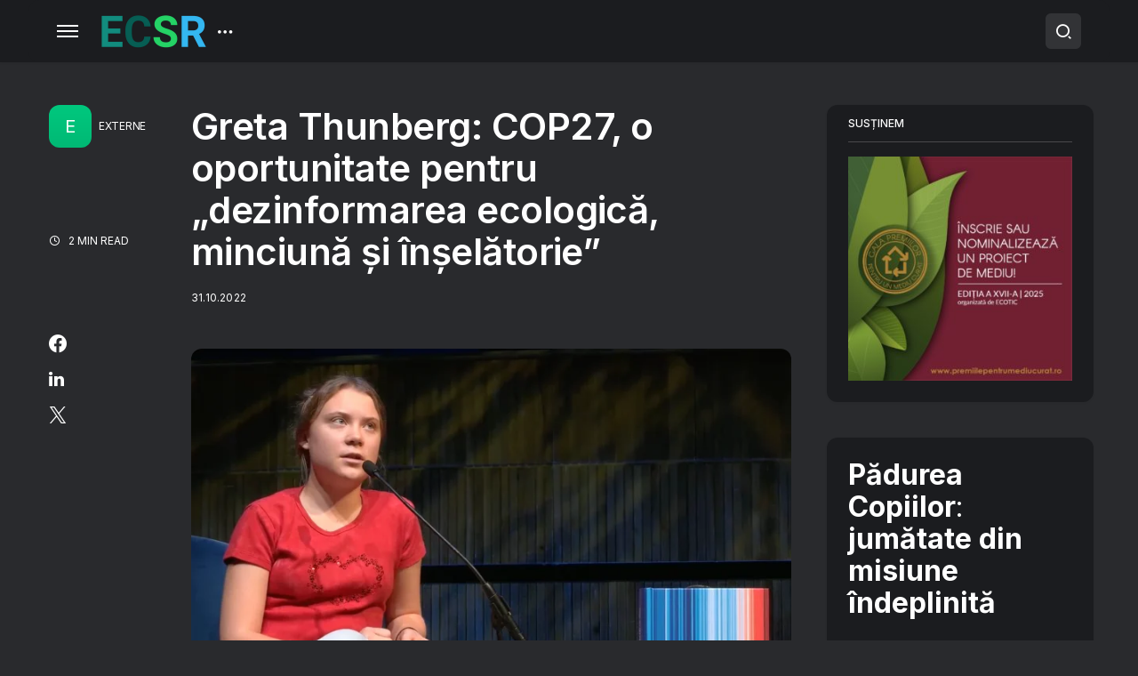

--- FILE ---
content_type: text/html; charset=UTF-8
request_url: https://ecsr.ro/greta-thunberg-cop27-o-oportunitate-pentru-dezinformarea-ecologica-minciuna-si-inselatorie/
body_size: 31227
content:
<!doctype html>
<html lang="ro-RO">
<head>
	<meta charset="UTF-8" />
	<meta name="viewport" content="width=device-width, initial-scale=1" />
	<link rel="profile" href="https://gmpg.org/xfn/11" />
	<meta name='robots' content='index, follow, max-image-preview:large, max-snippet:-1, max-video-preview:-1' />

	<!-- This site is optimized with the Yoast SEO plugin v26.7 - https://yoast.com/wordpress/plugins/seo/ -->
	<title>Greta Thunberg: COP27, o oportunitate pentru &quot;dezinformarea ecologică, minciună și înșelătorie&quot; &#8211; ECSR</title>
	<link rel="canonical" href="https://ecsr.ro/greta-thunberg-cop27-o-oportunitate-pentru-dezinformarea-ecologica-minciuna-si-inselatorie/" />
	<meta property="og:locale" content="ro_RO" />
	<meta property="og:type" content="article" />
	<meta property="og:title" content="Greta Thunberg: COP27, o oportunitate pentru &quot;dezinformarea ecologică, minciună și înșelătorie&quot; &#8211; ECSR" />
	<meta property="og:description" content="Activista de mediu Greta Thunberg a criticat duminică summitul ONU privind clima de luna viitoare, din Egipt, pentru&hellip;" />
	<meta property="og:url" content="https://ecsr.ro/greta-thunberg-cop27-o-oportunitate-pentru-dezinformarea-ecologica-minciuna-si-inselatorie/" />
	<meta property="og:site_name" content="ECSR" />
	<meta property="article:publisher" content="https://www.facebook.com/padureacopiilor" />
	<meta property="article:published_time" content="2022-10-31T04:49:15+00:00" />
	<meta property="article:modified_time" content="2022-10-31T06:58:25+00:00" />
	<meta property="og:image" content="https://ecsr.ro/wp-content/uploads/2022/10/Greta-Thunberg-The-Climate-Book.webp" />
	<meta property="og:image:width" content="2028" />
	<meta property="og:image:height" content="1340" />
	<meta property="og:image:type" content="image/webp" />
	<meta name="author" content="ecsr" />
	<meta name="twitter:card" content="summary_large_image" />
	<script type="application/ld+json" class="yoast-schema-graph">{"@context":"https://schema.org","@graph":[{"@type":"Article","@id":"https://ecsr.ro/greta-thunberg-cop27-o-oportunitate-pentru-dezinformarea-ecologica-minciuna-si-inselatorie/#article","isPartOf":{"@id":"https://ecsr.ro/greta-thunberg-cop27-o-oportunitate-pentru-dezinformarea-ecologica-minciuna-si-inselatorie/"},"author":{"name":"ecsr","@id":"https://ecsr.ro/#/schema/person/da9a36ff374d3696e1138a4d7450986d"},"headline":"Greta Thunberg: COP27, o oportunitate pentru &#8222;dezinformarea ecologică, minciună și înșelătorie&#8221;","datePublished":"2022-10-31T04:49:15+00:00","dateModified":"2022-10-31T06:58:25+00:00","mainEntityOfPage":{"@id":"https://ecsr.ro/greta-thunberg-cop27-o-oportunitate-pentru-dezinformarea-ecologica-minciuna-si-inselatorie/"},"wordCount":332,"commentCount":0,"publisher":{"@id":"https://ecsr.ro/#organization"},"image":{"@id":"https://ecsr.ro/greta-thunberg-cop27-o-oportunitate-pentru-dezinformarea-ecologica-minciuna-si-inselatorie/#primaryimage"},"thumbnailUrl":"https://ecsr.ro/wp-content/uploads/2022/10/Greta-Thunberg-The-Climate-Book.webp","keywords":["cop27","greta thunberg","the climate book"],"articleSection":["EXTERNE"],"inLanguage":"ro-RO","potentialAction":[{"@type":"CommentAction","name":"Comment","target":["https://ecsr.ro/greta-thunberg-cop27-o-oportunitate-pentru-dezinformarea-ecologica-minciuna-si-inselatorie/#respond"]}]},{"@type":"WebPage","@id":"https://ecsr.ro/greta-thunberg-cop27-o-oportunitate-pentru-dezinformarea-ecologica-minciuna-si-inselatorie/","url":"https://ecsr.ro/greta-thunberg-cop27-o-oportunitate-pentru-dezinformarea-ecologica-minciuna-si-inselatorie/","name":"Greta Thunberg: COP27, o oportunitate pentru \"dezinformarea ecologică, minciună și înșelătorie\" &#8211; ECSR","isPartOf":{"@id":"https://ecsr.ro/#website"},"primaryImageOfPage":{"@id":"https://ecsr.ro/greta-thunberg-cop27-o-oportunitate-pentru-dezinformarea-ecologica-minciuna-si-inselatorie/#primaryimage"},"image":{"@id":"https://ecsr.ro/greta-thunberg-cop27-o-oportunitate-pentru-dezinformarea-ecologica-minciuna-si-inselatorie/#primaryimage"},"thumbnailUrl":"https://ecsr.ro/wp-content/uploads/2022/10/Greta-Thunberg-The-Climate-Book.webp","datePublished":"2022-10-31T04:49:15+00:00","dateModified":"2022-10-31T06:58:25+00:00","breadcrumb":{"@id":"https://ecsr.ro/greta-thunberg-cop27-o-oportunitate-pentru-dezinformarea-ecologica-minciuna-si-inselatorie/#breadcrumb"},"inLanguage":"ro-RO","potentialAction":[{"@type":"ReadAction","target":["https://ecsr.ro/greta-thunberg-cop27-o-oportunitate-pentru-dezinformarea-ecologica-minciuna-si-inselatorie/"]}]},{"@type":"ImageObject","inLanguage":"ro-RO","@id":"https://ecsr.ro/greta-thunberg-cop27-o-oportunitate-pentru-dezinformarea-ecologica-minciuna-si-inselatorie/#primaryimage","url":"https://ecsr.ro/wp-content/uploads/2022/10/Greta-Thunberg-The-Climate-Book.webp","contentUrl":"https://ecsr.ro/wp-content/uploads/2022/10/Greta-Thunberg-The-Climate-Book.webp","width":2028,"height":1340},{"@type":"BreadcrumbList","@id":"https://ecsr.ro/greta-thunberg-cop27-o-oportunitate-pentru-dezinformarea-ecologica-minciuna-si-inselatorie/#breadcrumb","itemListElement":[{"@type":"ListItem","position":1,"name":"Prima pagină","item":"https://ecsr.ro/"},{"@type":"ListItem","position":2,"name":"Greta Thunberg: COP27, o oportunitate pentru &#8220;dezinformarea ecologică, minciună și înșelătorie&#8221;"}]},{"@type":"WebSite","@id":"https://ecsr.ro/#website","url":"https://ecsr.ro/","name":"Environmental Corporate Social Responsibility","description":"Companii responsabile față de mediu și oameni","publisher":{"@id":"https://ecsr.ro/#organization"},"alternateName":"ECSR","potentialAction":[{"@type":"SearchAction","target":{"@type":"EntryPoint","urlTemplate":"https://ecsr.ro/?s={search_term_string}"},"query-input":{"@type":"PropertyValueSpecification","valueRequired":true,"valueName":"search_term_string"}}],"inLanguage":"ro-RO"},{"@type":"Organization","@id":"https://ecsr.ro/#organization","name":"Environmental Corporate Social Responsibility","alternateName":"ECSR","url":"https://ecsr.ro/","logo":{"@type":"ImageObject","inLanguage":"ro-RO","@id":"https://ecsr.ro/#/schema/logo/image/","url":"https://ecsr.ro/wp-content/uploads/2022/05/ECSRlogo@2x.png","contentUrl":"https://ecsr.ro/wp-content/uploads/2022/05/ECSRlogo@2x.png","width":236,"height":80,"caption":"Environmental Corporate Social Responsibility"},"image":{"@id":"https://ecsr.ro/#/schema/logo/image/"},"sameAs":["https://www.facebook.com/padureacopiilor","https://www.instagram.com/padureacopiilor","https://www.linkedin.com/company/organizatia-padurea-copiilor"]},{"@type":"Person","@id":"https://ecsr.ro/#/schema/person/da9a36ff374d3696e1138a4d7450986d","name":"ecsr","image":{"@type":"ImageObject","inLanguage":"ro-RO","@id":"https://ecsr.ro/#/schema/person/image/","url":"https://secure.gravatar.com/avatar/5434d0a1df4a8cf0df03a50db8cce47de813af74c479db03d10e5e60a68c1b95?s=96&d=mm&r=g","contentUrl":"https://secure.gravatar.com/avatar/5434d0a1df4a8cf0df03a50db8cce47de813af74c479db03d10e5e60a68c1b95?s=96&d=mm&r=g","caption":"ecsr"},"sameAs":["https://ecsr.ro"],"url":"https://ecsr.ro/author/ecsr/"}]}</script>
	<!-- / Yoast SEO plugin. -->


<link rel='dns-prefetch' href='//cdn.jsdelivr.net' />
<link rel='dns-prefetch' href='//fonts.googleapis.com' />
<link href='https://fonts.gstatic.com' crossorigin rel='preconnect' />
<link rel="alternate" type="application/rss+xml" title="ECSR &raquo; Flux" href="https://ecsr.ro/feed/" />
<link rel="alternate" type="application/rss+xml" title="ECSR &raquo; Flux comentarii" href="https://ecsr.ro/comments/feed/" />
<link rel="alternate" type="application/rss+xml" title="Flux comentarii ECSR &raquo; Greta Thunberg: COP27, o oportunitate pentru &#8222;dezinformarea ecologică, minciună și înșelătorie&#8221;" href="https://ecsr.ro/greta-thunberg-cop27-o-oportunitate-pentru-dezinformarea-ecologica-minciuna-si-inselatorie/feed/" />
<link rel="alternate" title="oEmbed (JSON)" type="application/json+oembed" href="https://ecsr.ro/wp-json/oembed/1.0/embed?url=https%3A%2F%2Fecsr.ro%2Fgreta-thunberg-cop27-o-oportunitate-pentru-dezinformarea-ecologica-minciuna-si-inselatorie%2F" />
<link rel="alternate" title="oEmbed (XML)" type="text/xml+oembed" href="https://ecsr.ro/wp-json/oembed/1.0/embed?url=https%3A%2F%2Fecsr.ro%2Fgreta-thunberg-cop27-o-oportunitate-pentru-dezinformarea-ecologica-minciuna-si-inselatorie%2F&#038;format=xml" />
			<link rel="preload" href="https://ecsr.ro/wp-content/plugins/canvas/assets/fonts/canvas-icons.woff" as="font" type="font/woff" crossorigin>
			<style id='wp-img-auto-sizes-contain-inline-css'>
img:is([sizes=auto i],[sizes^="auto," i]){contain-intrinsic-size:3000px 1500px}
/*# sourceURL=wp-img-auto-sizes-contain-inline-css */
</style>
<link rel='stylesheet' id='canvas-css' href='https://ecsr.ro/wp-content/plugins/canvas/assets/css/canvas.css?ver=2.5.1' media='all' />
<link rel='alternate stylesheet' id='powerkit-icons-css' href='https://ecsr.ro/wp-content/plugins/powerkit/assets/fonts/powerkit-icons.woff?ver=3.0.4' as='font' type='font/wof' crossorigin />
<link rel='stylesheet' id='powerkit-css' href='https://ecsr.ro/wp-content/plugins/powerkit/assets/css/powerkit.css?ver=3.0.4' media='all' />
<style id='wp-emoji-styles-inline-css'>

	img.wp-smiley, img.emoji {
		display: inline !important;
		border: none !important;
		box-shadow: none !important;
		height: 1em !important;
		width: 1em !important;
		margin: 0 0.07em !important;
		vertical-align: -0.1em !important;
		background: none !important;
		padding: 0 !important;
	}
/*# sourceURL=wp-emoji-styles-inline-css */
</style>
<style id='wp-block-library-inline-css'>
:root{--wp-block-synced-color:#7a00df;--wp-block-synced-color--rgb:122,0,223;--wp-bound-block-color:var(--wp-block-synced-color);--wp-editor-canvas-background:#ddd;--wp-admin-theme-color:#007cba;--wp-admin-theme-color--rgb:0,124,186;--wp-admin-theme-color-darker-10:#006ba1;--wp-admin-theme-color-darker-10--rgb:0,107,160.5;--wp-admin-theme-color-darker-20:#005a87;--wp-admin-theme-color-darker-20--rgb:0,90,135;--wp-admin-border-width-focus:2px}@media (min-resolution:192dpi){:root{--wp-admin-border-width-focus:1.5px}}.wp-element-button{cursor:pointer}:root .has-very-light-gray-background-color{background-color:#eee}:root .has-very-dark-gray-background-color{background-color:#313131}:root .has-very-light-gray-color{color:#eee}:root .has-very-dark-gray-color{color:#313131}:root .has-vivid-green-cyan-to-vivid-cyan-blue-gradient-background{background:linear-gradient(135deg,#00d084,#0693e3)}:root .has-purple-crush-gradient-background{background:linear-gradient(135deg,#34e2e4,#4721fb 50%,#ab1dfe)}:root .has-hazy-dawn-gradient-background{background:linear-gradient(135deg,#faaca8,#dad0ec)}:root .has-subdued-olive-gradient-background{background:linear-gradient(135deg,#fafae1,#67a671)}:root .has-atomic-cream-gradient-background{background:linear-gradient(135deg,#fdd79a,#004a59)}:root .has-nightshade-gradient-background{background:linear-gradient(135deg,#330968,#31cdcf)}:root .has-midnight-gradient-background{background:linear-gradient(135deg,#020381,#2874fc)}:root{--wp--preset--font-size--normal:16px;--wp--preset--font-size--huge:42px}.has-regular-font-size{font-size:1em}.has-larger-font-size{font-size:2.625em}.has-normal-font-size{font-size:var(--wp--preset--font-size--normal)}.has-huge-font-size{font-size:var(--wp--preset--font-size--huge)}.has-text-align-center{text-align:center}.has-text-align-left{text-align:left}.has-text-align-right{text-align:right}.has-fit-text{white-space:nowrap!important}#end-resizable-editor-section{display:none}.aligncenter{clear:both}.items-justified-left{justify-content:flex-start}.items-justified-center{justify-content:center}.items-justified-right{justify-content:flex-end}.items-justified-space-between{justify-content:space-between}.screen-reader-text{border:0;clip-path:inset(50%);height:1px;margin:-1px;overflow:hidden;padding:0;position:absolute;width:1px;word-wrap:normal!important}.screen-reader-text:focus{background-color:#ddd;clip-path:none;color:#444;display:block;font-size:1em;height:auto;left:5px;line-height:normal;padding:15px 23px 14px;text-decoration:none;top:5px;width:auto;z-index:100000}html :where(.has-border-color){border-style:solid}html :where([style*=border-top-color]){border-top-style:solid}html :where([style*=border-right-color]){border-right-style:solid}html :where([style*=border-bottom-color]){border-bottom-style:solid}html :where([style*=border-left-color]){border-left-style:solid}html :where([style*=border-width]){border-style:solid}html :where([style*=border-top-width]){border-top-style:solid}html :where([style*=border-right-width]){border-right-style:solid}html :where([style*=border-bottom-width]){border-bottom-style:solid}html :where([style*=border-left-width]){border-left-style:solid}html :where(img[class*=wp-image-]){height:auto;max-width:100%}:where(figure){margin:0 0 1em}html :where(.is-position-sticky){--wp-admin--admin-bar--position-offset:var(--wp-admin--admin-bar--height,0px)}@media screen and (max-width:600px){html :where(.is-position-sticky){--wp-admin--admin-bar--position-offset:0px}}

/*# sourceURL=wp-block-library-inline-css */
</style><style id='wp-block-button-inline-css'>
.wp-block-button__link{align-content:center;box-sizing:border-box;cursor:pointer;display:inline-block;height:100%;text-align:center;word-break:break-word}.wp-block-button__link.aligncenter{text-align:center}.wp-block-button__link.alignright{text-align:right}:where(.wp-block-button__link){border-radius:9999px;box-shadow:none;padding:calc(.667em + 2px) calc(1.333em + 2px);text-decoration:none}.wp-block-button[style*=text-decoration] .wp-block-button__link{text-decoration:inherit}.wp-block-buttons>.wp-block-button.has-custom-width{max-width:none}.wp-block-buttons>.wp-block-button.has-custom-width .wp-block-button__link{width:100%}.wp-block-buttons>.wp-block-button.has-custom-font-size .wp-block-button__link{font-size:inherit}.wp-block-buttons>.wp-block-button.wp-block-button__width-25{width:calc(25% - var(--wp--style--block-gap, .5em)*.75)}.wp-block-buttons>.wp-block-button.wp-block-button__width-50{width:calc(50% - var(--wp--style--block-gap, .5em)*.5)}.wp-block-buttons>.wp-block-button.wp-block-button__width-75{width:calc(75% - var(--wp--style--block-gap, .5em)*.25)}.wp-block-buttons>.wp-block-button.wp-block-button__width-100{flex-basis:100%;width:100%}.wp-block-buttons.is-vertical>.wp-block-button.wp-block-button__width-25{width:25%}.wp-block-buttons.is-vertical>.wp-block-button.wp-block-button__width-50{width:50%}.wp-block-buttons.is-vertical>.wp-block-button.wp-block-button__width-75{width:75%}.wp-block-button.is-style-squared,.wp-block-button__link.wp-block-button.is-style-squared{border-radius:0}.wp-block-button.no-border-radius,.wp-block-button__link.no-border-radius{border-radius:0!important}:root :where(.wp-block-button .wp-block-button__link.is-style-outline),:root :where(.wp-block-button.is-style-outline>.wp-block-button__link){border:2px solid;padding:.667em 1.333em}:root :where(.wp-block-button .wp-block-button__link.is-style-outline:not(.has-text-color)),:root :where(.wp-block-button.is-style-outline>.wp-block-button__link:not(.has-text-color)){color:currentColor}:root :where(.wp-block-button .wp-block-button__link.is-style-outline:not(.has-background)),:root :where(.wp-block-button.is-style-outline>.wp-block-button__link:not(.has-background)){background-color:initial;background-image:none}
/*# sourceURL=https://ecsr.ro/wp-includes/blocks/button/style.min.css */
</style>
<style id='wp-block-heading-inline-css'>
h1:where(.wp-block-heading).has-background,h2:where(.wp-block-heading).has-background,h3:where(.wp-block-heading).has-background,h4:where(.wp-block-heading).has-background,h5:where(.wp-block-heading).has-background,h6:where(.wp-block-heading).has-background{padding:1.25em 2.375em}h1.has-text-align-left[style*=writing-mode]:where([style*=vertical-lr]),h1.has-text-align-right[style*=writing-mode]:where([style*=vertical-rl]),h2.has-text-align-left[style*=writing-mode]:where([style*=vertical-lr]),h2.has-text-align-right[style*=writing-mode]:where([style*=vertical-rl]),h3.has-text-align-left[style*=writing-mode]:where([style*=vertical-lr]),h3.has-text-align-right[style*=writing-mode]:where([style*=vertical-rl]),h4.has-text-align-left[style*=writing-mode]:where([style*=vertical-lr]),h4.has-text-align-right[style*=writing-mode]:where([style*=vertical-rl]),h5.has-text-align-left[style*=writing-mode]:where([style*=vertical-lr]),h5.has-text-align-right[style*=writing-mode]:where([style*=vertical-rl]),h6.has-text-align-left[style*=writing-mode]:where([style*=vertical-lr]),h6.has-text-align-right[style*=writing-mode]:where([style*=vertical-rl]){rotate:180deg}
/*# sourceURL=https://ecsr.ro/wp-includes/blocks/heading/style.min.css */
</style>
<style id='wp-block-image-inline-css'>
.wp-block-image>a,.wp-block-image>figure>a{display:inline-block}.wp-block-image img{box-sizing:border-box;height:auto;max-width:100%;vertical-align:bottom}@media not (prefers-reduced-motion){.wp-block-image img.hide{visibility:hidden}.wp-block-image img.show{animation:show-content-image .4s}}.wp-block-image[style*=border-radius] img,.wp-block-image[style*=border-radius]>a{border-radius:inherit}.wp-block-image.has-custom-border img{box-sizing:border-box}.wp-block-image.aligncenter{text-align:center}.wp-block-image.alignfull>a,.wp-block-image.alignwide>a{width:100%}.wp-block-image.alignfull img,.wp-block-image.alignwide img{height:auto;width:100%}.wp-block-image .aligncenter,.wp-block-image .alignleft,.wp-block-image .alignright,.wp-block-image.aligncenter,.wp-block-image.alignleft,.wp-block-image.alignright{display:table}.wp-block-image .aligncenter>figcaption,.wp-block-image .alignleft>figcaption,.wp-block-image .alignright>figcaption,.wp-block-image.aligncenter>figcaption,.wp-block-image.alignleft>figcaption,.wp-block-image.alignright>figcaption{caption-side:bottom;display:table-caption}.wp-block-image .alignleft{float:left;margin:.5em 1em .5em 0}.wp-block-image .alignright{float:right;margin:.5em 0 .5em 1em}.wp-block-image .aligncenter{margin-left:auto;margin-right:auto}.wp-block-image :where(figcaption){margin-bottom:1em;margin-top:.5em}.wp-block-image.is-style-circle-mask img{border-radius:9999px}@supports ((-webkit-mask-image:none) or (mask-image:none)) or (-webkit-mask-image:none){.wp-block-image.is-style-circle-mask img{border-radius:0;-webkit-mask-image:url('data:image/svg+xml;utf8,<svg viewBox="0 0 100 100" xmlns="http://www.w3.org/2000/svg"><circle cx="50" cy="50" r="50"/></svg>');mask-image:url('data:image/svg+xml;utf8,<svg viewBox="0 0 100 100" xmlns="http://www.w3.org/2000/svg"><circle cx="50" cy="50" r="50"/></svg>');mask-mode:alpha;-webkit-mask-position:center;mask-position:center;-webkit-mask-repeat:no-repeat;mask-repeat:no-repeat;-webkit-mask-size:contain;mask-size:contain}}:root :where(.wp-block-image.is-style-rounded img,.wp-block-image .is-style-rounded img){border-radius:9999px}.wp-block-image figure{margin:0}.wp-lightbox-container{display:flex;flex-direction:column;position:relative}.wp-lightbox-container img{cursor:zoom-in}.wp-lightbox-container img:hover+button{opacity:1}.wp-lightbox-container button{align-items:center;backdrop-filter:blur(16px) saturate(180%);background-color:#5a5a5a40;border:none;border-radius:4px;cursor:zoom-in;display:flex;height:20px;justify-content:center;opacity:0;padding:0;position:absolute;right:16px;text-align:center;top:16px;width:20px;z-index:100}@media not (prefers-reduced-motion){.wp-lightbox-container button{transition:opacity .2s ease}}.wp-lightbox-container button:focus-visible{outline:3px auto #5a5a5a40;outline:3px auto -webkit-focus-ring-color;outline-offset:3px}.wp-lightbox-container button:hover{cursor:pointer;opacity:1}.wp-lightbox-container button:focus{opacity:1}.wp-lightbox-container button:focus,.wp-lightbox-container button:hover,.wp-lightbox-container button:not(:hover):not(:active):not(.has-background){background-color:#5a5a5a40;border:none}.wp-lightbox-overlay{box-sizing:border-box;cursor:zoom-out;height:100vh;left:0;overflow:hidden;position:fixed;top:0;visibility:hidden;width:100%;z-index:100000}.wp-lightbox-overlay .close-button{align-items:center;cursor:pointer;display:flex;justify-content:center;min-height:40px;min-width:40px;padding:0;position:absolute;right:calc(env(safe-area-inset-right) + 16px);top:calc(env(safe-area-inset-top) + 16px);z-index:5000000}.wp-lightbox-overlay .close-button:focus,.wp-lightbox-overlay .close-button:hover,.wp-lightbox-overlay .close-button:not(:hover):not(:active):not(.has-background){background:none;border:none}.wp-lightbox-overlay .lightbox-image-container{height:var(--wp--lightbox-container-height);left:50%;overflow:hidden;position:absolute;top:50%;transform:translate(-50%,-50%);transform-origin:top left;width:var(--wp--lightbox-container-width);z-index:9999999999}.wp-lightbox-overlay .wp-block-image{align-items:center;box-sizing:border-box;display:flex;height:100%;justify-content:center;margin:0;position:relative;transform-origin:0 0;width:100%;z-index:3000000}.wp-lightbox-overlay .wp-block-image img{height:var(--wp--lightbox-image-height);min-height:var(--wp--lightbox-image-height);min-width:var(--wp--lightbox-image-width);width:var(--wp--lightbox-image-width)}.wp-lightbox-overlay .wp-block-image figcaption{display:none}.wp-lightbox-overlay button{background:none;border:none}.wp-lightbox-overlay .scrim{background-color:#fff;height:100%;opacity:.9;position:absolute;width:100%;z-index:2000000}.wp-lightbox-overlay.active{visibility:visible}@media not (prefers-reduced-motion){.wp-lightbox-overlay.active{animation:turn-on-visibility .25s both}.wp-lightbox-overlay.active img{animation:turn-on-visibility .35s both}.wp-lightbox-overlay.show-closing-animation:not(.active){animation:turn-off-visibility .35s both}.wp-lightbox-overlay.show-closing-animation:not(.active) img{animation:turn-off-visibility .25s both}.wp-lightbox-overlay.zoom.active{animation:none;opacity:1;visibility:visible}.wp-lightbox-overlay.zoom.active .lightbox-image-container{animation:lightbox-zoom-in .4s}.wp-lightbox-overlay.zoom.active .lightbox-image-container img{animation:none}.wp-lightbox-overlay.zoom.active .scrim{animation:turn-on-visibility .4s forwards}.wp-lightbox-overlay.zoom.show-closing-animation:not(.active){animation:none}.wp-lightbox-overlay.zoom.show-closing-animation:not(.active) .lightbox-image-container{animation:lightbox-zoom-out .4s}.wp-lightbox-overlay.zoom.show-closing-animation:not(.active) .lightbox-image-container img{animation:none}.wp-lightbox-overlay.zoom.show-closing-animation:not(.active) .scrim{animation:turn-off-visibility .4s forwards}}@keyframes show-content-image{0%{visibility:hidden}99%{visibility:hidden}to{visibility:visible}}@keyframes turn-on-visibility{0%{opacity:0}to{opacity:1}}@keyframes turn-off-visibility{0%{opacity:1;visibility:visible}99%{opacity:0;visibility:visible}to{opacity:0;visibility:hidden}}@keyframes lightbox-zoom-in{0%{transform:translate(calc((-100vw + var(--wp--lightbox-scrollbar-width))/2 + var(--wp--lightbox-initial-left-position)),calc(-50vh + var(--wp--lightbox-initial-top-position))) scale(var(--wp--lightbox-scale))}to{transform:translate(-50%,-50%) scale(1)}}@keyframes lightbox-zoom-out{0%{transform:translate(-50%,-50%) scale(1);visibility:visible}99%{visibility:visible}to{transform:translate(calc((-100vw + var(--wp--lightbox-scrollbar-width))/2 + var(--wp--lightbox-initial-left-position)),calc(-50vh + var(--wp--lightbox-initial-top-position))) scale(var(--wp--lightbox-scale));visibility:hidden}}
/*# sourceURL=https://ecsr.ro/wp-includes/blocks/image/style.min.css */
</style>
<style id='wp-block-buttons-inline-css'>
.wp-block-buttons{box-sizing:border-box}.wp-block-buttons.is-vertical{flex-direction:column}.wp-block-buttons.is-vertical>.wp-block-button:last-child{margin-bottom:0}.wp-block-buttons>.wp-block-button{display:inline-block;margin:0}.wp-block-buttons.is-content-justification-left{justify-content:flex-start}.wp-block-buttons.is-content-justification-left.is-vertical{align-items:flex-start}.wp-block-buttons.is-content-justification-center{justify-content:center}.wp-block-buttons.is-content-justification-center.is-vertical{align-items:center}.wp-block-buttons.is-content-justification-right{justify-content:flex-end}.wp-block-buttons.is-content-justification-right.is-vertical{align-items:flex-end}.wp-block-buttons.is-content-justification-space-between{justify-content:space-between}.wp-block-buttons.aligncenter{text-align:center}.wp-block-buttons:not(.is-content-justification-space-between,.is-content-justification-right,.is-content-justification-left,.is-content-justification-center) .wp-block-button.aligncenter{margin-left:auto;margin-right:auto;width:100%}.wp-block-buttons[style*=text-decoration] .wp-block-button,.wp-block-buttons[style*=text-decoration] .wp-block-button__link{text-decoration:inherit}.wp-block-buttons.has-custom-font-size .wp-block-button__link{font-size:inherit}.wp-block-buttons .wp-block-button__link{width:100%}.wp-block-button.aligncenter{text-align:center}
/*# sourceURL=https://ecsr.ro/wp-includes/blocks/buttons/style.min.css */
</style>
<style id='wp-block-embed-inline-css'>
.wp-block-embed.alignleft,.wp-block-embed.alignright,.wp-block[data-align=left]>[data-type="core/embed"],.wp-block[data-align=right]>[data-type="core/embed"]{max-width:360px;width:100%}.wp-block-embed.alignleft .wp-block-embed__wrapper,.wp-block-embed.alignright .wp-block-embed__wrapper,.wp-block[data-align=left]>[data-type="core/embed"] .wp-block-embed__wrapper,.wp-block[data-align=right]>[data-type="core/embed"] .wp-block-embed__wrapper{min-width:280px}.wp-block-cover .wp-block-embed{min-height:240px;min-width:320px}.wp-block-embed{overflow-wrap:break-word}.wp-block-embed :where(figcaption){margin-bottom:1em;margin-top:.5em}.wp-block-embed iframe{max-width:100%}.wp-block-embed__wrapper{position:relative}.wp-embed-responsive .wp-has-aspect-ratio .wp-block-embed__wrapper:before{content:"";display:block;padding-top:50%}.wp-embed-responsive .wp-has-aspect-ratio iframe{bottom:0;height:100%;left:0;position:absolute;right:0;top:0;width:100%}.wp-embed-responsive .wp-embed-aspect-21-9 .wp-block-embed__wrapper:before{padding-top:42.85%}.wp-embed-responsive .wp-embed-aspect-18-9 .wp-block-embed__wrapper:before{padding-top:50%}.wp-embed-responsive .wp-embed-aspect-16-9 .wp-block-embed__wrapper:before{padding-top:56.25%}.wp-embed-responsive .wp-embed-aspect-4-3 .wp-block-embed__wrapper:before{padding-top:75%}.wp-embed-responsive .wp-embed-aspect-1-1 .wp-block-embed__wrapper:before{padding-top:100%}.wp-embed-responsive .wp-embed-aspect-9-16 .wp-block-embed__wrapper:before{padding-top:177.77%}.wp-embed-responsive .wp-embed-aspect-1-2 .wp-block-embed__wrapper:before{padding-top:200%}
/*# sourceURL=https://ecsr.ro/wp-includes/blocks/embed/style.min.css */
</style>
<style id='wp-block-group-inline-css'>
.wp-block-group{box-sizing:border-box}:where(.wp-block-group.wp-block-group-is-layout-constrained){position:relative}
/*# sourceURL=https://ecsr.ro/wp-includes/blocks/group/style.min.css */
</style>
<link rel='stylesheet' id='canvas-block-section-heading-style-css' href='https://ecsr.ro/wp-content/plugins/canvas/components/basic-elements/block-section-heading/block.css?ver=1750208413' media='all' />
<link rel='stylesheet' id='canvas-block-row-style-css' href='https://ecsr.ro/wp-content/plugins/canvas/components/layout-blocks/block-row/block-row.css?ver=1750208413' media='all' />
<style id='global-styles-inline-css'>
:root{--wp--preset--aspect-ratio--square: 1;--wp--preset--aspect-ratio--4-3: 4/3;--wp--preset--aspect-ratio--3-4: 3/4;--wp--preset--aspect-ratio--3-2: 3/2;--wp--preset--aspect-ratio--2-3: 2/3;--wp--preset--aspect-ratio--16-9: 16/9;--wp--preset--aspect-ratio--9-16: 9/16;--wp--preset--color--black: #000000;--wp--preset--color--cyan-bluish-gray: #abb8c3;--wp--preset--color--white: #FFFFFF;--wp--preset--color--pale-pink: #f78da7;--wp--preset--color--vivid-red: #cf2e2e;--wp--preset--color--luminous-vivid-orange: #ff6900;--wp--preset--color--luminous-vivid-amber: #fcb900;--wp--preset--color--light-green-cyan: #7bdcb5;--wp--preset--color--vivid-green-cyan: #00d084;--wp--preset--color--pale-cyan-blue: #8ed1fc;--wp--preset--color--vivid-cyan-blue: #0693e3;--wp--preset--color--vivid-purple: #9b51e0;--wp--preset--color--blue: #59BACC;--wp--preset--color--green: #58AD69;--wp--preset--color--orange: #FFBC49;--wp--preset--color--red: #e32c26;--wp--preset--color--gray-50: #f8f9fa;--wp--preset--color--gray-100: #f8f9fb;--wp--preset--color--gray-200: #e9ecef;--wp--preset--color--secondary: #67717a;--wp--preset--color--primary: #2f323d;--wp--preset--gradient--vivid-cyan-blue-to-vivid-purple: linear-gradient(135deg,rgb(6,147,227) 0%,rgb(155,81,224) 100%);--wp--preset--gradient--light-green-cyan-to-vivid-green-cyan: linear-gradient(135deg,rgb(122,220,180) 0%,rgb(0,208,130) 100%);--wp--preset--gradient--luminous-vivid-amber-to-luminous-vivid-orange: linear-gradient(135deg,rgb(252,185,0) 0%,rgb(255,105,0) 100%);--wp--preset--gradient--luminous-vivid-orange-to-vivid-red: linear-gradient(135deg,rgb(255,105,0) 0%,rgb(207,46,46) 100%);--wp--preset--gradient--very-light-gray-to-cyan-bluish-gray: linear-gradient(135deg,rgb(238,238,238) 0%,rgb(169,184,195) 100%);--wp--preset--gradient--cool-to-warm-spectrum: linear-gradient(135deg,rgb(74,234,220) 0%,rgb(151,120,209) 20%,rgb(207,42,186) 40%,rgb(238,44,130) 60%,rgb(251,105,98) 80%,rgb(254,248,76) 100%);--wp--preset--gradient--blush-light-purple: linear-gradient(135deg,rgb(255,206,236) 0%,rgb(152,150,240) 100%);--wp--preset--gradient--blush-bordeaux: linear-gradient(135deg,rgb(254,205,165) 0%,rgb(254,45,45) 50%,rgb(107,0,62) 100%);--wp--preset--gradient--luminous-dusk: linear-gradient(135deg,rgb(255,203,112) 0%,rgb(199,81,192) 50%,rgb(65,88,208) 100%);--wp--preset--gradient--pale-ocean: linear-gradient(135deg,rgb(255,245,203) 0%,rgb(182,227,212) 50%,rgb(51,167,181) 100%);--wp--preset--gradient--electric-grass: linear-gradient(135deg,rgb(202,248,128) 0%,rgb(113,206,126) 100%);--wp--preset--gradient--midnight: linear-gradient(135deg,rgb(2,3,129) 0%,rgb(40,116,252) 100%);--wp--preset--font-size--small: 13px;--wp--preset--font-size--medium: 20px;--wp--preset--font-size--large: 36px;--wp--preset--font-size--x-large: 42px;--wp--preset--spacing--20: 0.44rem;--wp--preset--spacing--30: 0.67rem;--wp--preset--spacing--40: 1rem;--wp--preset--spacing--50: 1.5rem;--wp--preset--spacing--60: 2.25rem;--wp--preset--spacing--70: 3.38rem;--wp--preset--spacing--80: 5.06rem;--wp--preset--shadow--natural: 6px 6px 9px rgba(0, 0, 0, 0.2);--wp--preset--shadow--deep: 12px 12px 50px rgba(0, 0, 0, 0.4);--wp--preset--shadow--sharp: 6px 6px 0px rgba(0, 0, 0, 0.2);--wp--preset--shadow--outlined: 6px 6px 0px -3px rgb(255, 255, 255), 6px 6px rgb(0, 0, 0);--wp--preset--shadow--crisp: 6px 6px 0px rgb(0, 0, 0);}:where(.is-layout-flex){gap: 0.5em;}:where(.is-layout-grid){gap: 0.5em;}body .is-layout-flex{display: flex;}.is-layout-flex{flex-wrap: wrap;align-items: center;}.is-layout-flex > :is(*, div){margin: 0;}body .is-layout-grid{display: grid;}.is-layout-grid > :is(*, div){margin: 0;}:where(.wp-block-columns.is-layout-flex){gap: 2em;}:where(.wp-block-columns.is-layout-grid){gap: 2em;}:where(.wp-block-post-template.is-layout-flex){gap: 1.25em;}:where(.wp-block-post-template.is-layout-grid){gap: 1.25em;}.has-black-color{color: var(--wp--preset--color--black) !important;}.has-cyan-bluish-gray-color{color: var(--wp--preset--color--cyan-bluish-gray) !important;}.has-white-color{color: var(--wp--preset--color--white) !important;}.has-pale-pink-color{color: var(--wp--preset--color--pale-pink) !important;}.has-vivid-red-color{color: var(--wp--preset--color--vivid-red) !important;}.has-luminous-vivid-orange-color{color: var(--wp--preset--color--luminous-vivid-orange) !important;}.has-luminous-vivid-amber-color{color: var(--wp--preset--color--luminous-vivid-amber) !important;}.has-light-green-cyan-color{color: var(--wp--preset--color--light-green-cyan) !important;}.has-vivid-green-cyan-color{color: var(--wp--preset--color--vivid-green-cyan) !important;}.has-pale-cyan-blue-color{color: var(--wp--preset--color--pale-cyan-blue) !important;}.has-vivid-cyan-blue-color{color: var(--wp--preset--color--vivid-cyan-blue) !important;}.has-vivid-purple-color{color: var(--wp--preset--color--vivid-purple) !important;}.has-black-background-color{background-color: var(--wp--preset--color--black) !important;}.has-cyan-bluish-gray-background-color{background-color: var(--wp--preset--color--cyan-bluish-gray) !important;}.has-white-background-color{background-color: var(--wp--preset--color--white) !important;}.has-pale-pink-background-color{background-color: var(--wp--preset--color--pale-pink) !important;}.has-vivid-red-background-color{background-color: var(--wp--preset--color--vivid-red) !important;}.has-luminous-vivid-orange-background-color{background-color: var(--wp--preset--color--luminous-vivid-orange) !important;}.has-luminous-vivid-amber-background-color{background-color: var(--wp--preset--color--luminous-vivid-amber) !important;}.has-light-green-cyan-background-color{background-color: var(--wp--preset--color--light-green-cyan) !important;}.has-vivid-green-cyan-background-color{background-color: var(--wp--preset--color--vivid-green-cyan) !important;}.has-pale-cyan-blue-background-color{background-color: var(--wp--preset--color--pale-cyan-blue) !important;}.has-vivid-cyan-blue-background-color{background-color: var(--wp--preset--color--vivid-cyan-blue) !important;}.has-vivid-purple-background-color{background-color: var(--wp--preset--color--vivid-purple) !important;}.has-black-border-color{border-color: var(--wp--preset--color--black) !important;}.has-cyan-bluish-gray-border-color{border-color: var(--wp--preset--color--cyan-bluish-gray) !important;}.has-white-border-color{border-color: var(--wp--preset--color--white) !important;}.has-pale-pink-border-color{border-color: var(--wp--preset--color--pale-pink) !important;}.has-vivid-red-border-color{border-color: var(--wp--preset--color--vivid-red) !important;}.has-luminous-vivid-orange-border-color{border-color: var(--wp--preset--color--luminous-vivid-orange) !important;}.has-luminous-vivid-amber-border-color{border-color: var(--wp--preset--color--luminous-vivid-amber) !important;}.has-light-green-cyan-border-color{border-color: var(--wp--preset--color--light-green-cyan) !important;}.has-vivid-green-cyan-border-color{border-color: var(--wp--preset--color--vivid-green-cyan) !important;}.has-pale-cyan-blue-border-color{border-color: var(--wp--preset--color--pale-cyan-blue) !important;}.has-vivid-cyan-blue-border-color{border-color: var(--wp--preset--color--vivid-cyan-blue) !important;}.has-vivid-purple-border-color{border-color: var(--wp--preset--color--vivid-purple) !important;}.has-vivid-cyan-blue-to-vivid-purple-gradient-background{background: var(--wp--preset--gradient--vivid-cyan-blue-to-vivid-purple) !important;}.has-light-green-cyan-to-vivid-green-cyan-gradient-background{background: var(--wp--preset--gradient--light-green-cyan-to-vivid-green-cyan) !important;}.has-luminous-vivid-amber-to-luminous-vivid-orange-gradient-background{background: var(--wp--preset--gradient--luminous-vivid-amber-to-luminous-vivid-orange) !important;}.has-luminous-vivid-orange-to-vivid-red-gradient-background{background: var(--wp--preset--gradient--luminous-vivid-orange-to-vivid-red) !important;}.has-very-light-gray-to-cyan-bluish-gray-gradient-background{background: var(--wp--preset--gradient--very-light-gray-to-cyan-bluish-gray) !important;}.has-cool-to-warm-spectrum-gradient-background{background: var(--wp--preset--gradient--cool-to-warm-spectrum) !important;}.has-blush-light-purple-gradient-background{background: var(--wp--preset--gradient--blush-light-purple) !important;}.has-blush-bordeaux-gradient-background{background: var(--wp--preset--gradient--blush-bordeaux) !important;}.has-luminous-dusk-gradient-background{background: var(--wp--preset--gradient--luminous-dusk) !important;}.has-pale-ocean-gradient-background{background: var(--wp--preset--gradient--pale-ocean) !important;}.has-electric-grass-gradient-background{background: var(--wp--preset--gradient--electric-grass) !important;}.has-midnight-gradient-background{background: var(--wp--preset--gradient--midnight) !important;}.has-small-font-size{font-size: var(--wp--preset--font-size--small) !important;}.has-medium-font-size{font-size: var(--wp--preset--font-size--medium) !important;}.has-large-font-size{font-size: var(--wp--preset--font-size--large) !important;}.has-x-large-font-size{font-size: var(--wp--preset--font-size--x-large) !important;}
/*# sourceURL=global-styles-inline-css */
</style>
<style id='core-block-supports-inline-css'>
.wp-container-core-group-is-layout-8cf370e7{flex-direction:column;align-items:flex-start;}
/*# sourceURL=core-block-supports-inline-css */
</style>

<style id='classic-theme-styles-inline-css'>
/*! This file is auto-generated */
.wp-block-button__link{color:#fff;background-color:#32373c;border-radius:9999px;box-shadow:none;text-decoration:none;padding:calc(.667em + 2px) calc(1.333em + 2px);font-size:1.125em}.wp-block-file__button{background:#32373c;color:#fff;text-decoration:none}
/*# sourceURL=/wp-includes/css/classic-themes.min.css */
</style>
<link rel='stylesheet' id='canvas-block-posts-sidebar-css' href='https://ecsr.ro/wp-content/plugins/canvas/components/posts/block-posts-sidebar/block-posts-sidebar.css?ver=1750208413' media='all' />
<link rel='stylesheet' id='canvas-block-heading-style-css' href='https://ecsr.ro/wp-content/plugins/canvas/components/content-formatting/block-heading/block.css?ver=1750208413' media='all' />
<link rel='stylesheet' id='canvas-block-list-style-css' href='https://ecsr.ro/wp-content/plugins/canvas/components/content-formatting/block-list/block.css?ver=1750208413' media='all' />
<link rel='stylesheet' id='canvas-block-paragraph-style-css' href='https://ecsr.ro/wp-content/plugins/canvas/components/content-formatting/block-paragraph/block.css?ver=1750208413' media='all' />
<link rel='stylesheet' id='canvas-block-separator-style-css' href='https://ecsr.ro/wp-content/plugins/canvas/components/content-formatting/block-separator/block.css?ver=1750208413' media='all' />
<link rel='stylesheet' id='canvas-block-group-style-css' href='https://ecsr.ro/wp-content/plugins/canvas/components/basic-elements/block-group/block.css?ver=1750208413' media='all' />
<link rel='stylesheet' id='canvas-block-cover-style-css' href='https://ecsr.ro/wp-content/plugins/canvas/components/basic-elements/block-cover/block.css?ver=1750208413' media='all' />
<link rel='stylesheet' id='powerkit-author-box-css' href='https://ecsr.ro/wp-content/plugins/powerkit/modules/author-box/public/css/public-powerkit-author-box.css?ver=3.0.4' media='all' />
<link rel='stylesheet' id='powerkit-basic-elements-css' href='https://ecsr.ro/wp-content/plugins/powerkit/modules/basic-elements/public/css/public-powerkit-basic-elements.css?ver=3.0.4' media='screen' />
<link rel='stylesheet' id='powerkit-coming-soon-css' href='https://ecsr.ro/wp-content/plugins/powerkit/modules/coming-soon/public/css/public-powerkit-coming-soon.css?ver=3.0.4' media='all' />
<link rel='stylesheet' id='powerkit-content-formatting-css' href='https://ecsr.ro/wp-content/plugins/powerkit/modules/content-formatting/public/css/public-powerkit-content-formatting.css?ver=3.0.4' media='all' />
<link rel='stylesheet' id='powerkit-сontributors-css' href='https://ecsr.ro/wp-content/plugins/powerkit/modules/contributors/public/css/public-powerkit-contributors.css?ver=3.0.4' media='all' />
<link rel='stylesheet' id='powerkit-facebook-css' href='https://ecsr.ro/wp-content/plugins/powerkit/modules/facebook/public/css/public-powerkit-facebook.css?ver=3.0.4' media='all' />
<link rel='stylesheet' id='powerkit-featured-categories-css' href='https://ecsr.ro/wp-content/plugins/powerkit/modules/featured-categories/public/css/public-powerkit-featured-categories.css?ver=3.0.4' media='all' />
<link rel='stylesheet' id='powerkit-inline-posts-css' href='https://ecsr.ro/wp-content/plugins/powerkit/modules/inline-posts/public/css/public-powerkit-inline-posts.css?ver=3.0.4' media='all' />
<link rel='stylesheet' id='powerkit-instagram-css' href='https://ecsr.ro/wp-content/plugins/powerkit/modules/instagram/public/css/public-powerkit-instagram.css?ver=3.0.4' media='all' />
<link rel='stylesheet' id='powerkit-justified-gallery-css' href='https://ecsr.ro/wp-content/plugins/powerkit/modules/justified-gallery/public/css/public-powerkit-justified-gallery.css?ver=3.0.4' media='all' />
<link rel='stylesheet' id='powerkit-lazyload-css' href='https://ecsr.ro/wp-content/plugins/powerkit/modules/lazyload/public/css/public-powerkit-lazyload.css?ver=3.0.4' media='all' />
<link rel='stylesheet' id='glightbox-css' href='https://ecsr.ro/wp-content/plugins/powerkit/modules/lightbox/public/css/glightbox.min.css?ver=3.0.4' media='all' />
<link rel='stylesheet' id='powerkit-lightbox-css' href='https://ecsr.ro/wp-content/plugins/powerkit/modules/lightbox/public/css/public-powerkit-lightbox.css?ver=3.0.4' media='all' />
<link rel='stylesheet' id='powerkit-widget-posts-css' href='https://ecsr.ro/wp-content/plugins/powerkit/modules/posts/public/css/public-powerkit-widget-posts.css?ver=3.0.4' media='all' />
<link rel='stylesheet' id='powerkit-scroll-to-top-css' href='https://ecsr.ro/wp-content/plugins/powerkit/modules/scroll-to-top/public/css/public-powerkit-scroll-to-top.css?ver=3.0.4' media='all' />
<link rel='stylesheet' id='powerkit-share-buttons-css' href='https://ecsr.ro/wp-content/plugins/powerkit/modules/share-buttons/public/css/public-powerkit-share-buttons.css?ver=3.0.4' media='all' />
<link rel='stylesheet' id='powerkit-slider-gallery-css' href='https://ecsr.ro/wp-content/plugins/powerkit/modules/slider-gallery/public/css/public-powerkit-slider-gallery.css?ver=3.0.4' media='all' />
<link rel='stylesheet' id='powerkit-social-links-css' href='https://ecsr.ro/wp-content/plugins/powerkit/modules/social-links/public/css/public-powerkit-social-links.css?ver=3.0.4' media='all' />
<link rel='stylesheet' id='powerkit-table-of-contents-css' href='https://ecsr.ro/wp-content/plugins/powerkit/modules/table-of-contents/public/css/public-powerkit-table-of-contents.css?ver=3.0.4' media='all' />
<link rel='stylesheet' id='powerkit-twitter-css' href='https://ecsr.ro/wp-content/plugins/powerkit/modules/twitter/public/css/public-powerkit-twitter.css?ver=3.0.4' media='all' />
<link rel='stylesheet' id='powerkit-widget-about-css' href='https://ecsr.ro/wp-content/plugins/powerkit/modules/widget-about/public/css/public-powerkit-widget-about.css?ver=3.0.4' media='all' />
<link rel='stylesheet' id='ecsr-theme-style-css' href='https://ecsr.ro/wp-content/themes/ecsr-theme/style.css?ver=6.9' media='all' />
<link rel='stylesheet' id='select2-css-css' href='https://cdn.jsdelivr.net/npm/select2@4.1.0-rc.0/dist/css/select2.min.css?ver=4.1.0' media='all' />
<link rel='stylesheet' id='slick-css-css' href='https://cdn.jsdelivr.net/npm/slick-carousel@1.8.1/slick/slick.min.css?ver=1.8.1' media='all' />
<link rel='stylesheet' id='csco-styles-css' href='https://ecsr.ro/wp-content/themes/caards/style.css?ver=1.0.4' media='all' />
<style id='csco-styles-inline-css'>
:root { --social-links-label: "CONNECT"; }
.searchwp-live-search-no-min-chars:after { content: "Continue typing" }
/*# sourceURL=csco-styles-inline-css */
</style>
<link rel='stylesheet' id='searchwp-live-search-css' href='https://ecsr.ro/wp-content/plugins/searchwp-live-ajax-search/assets/styles/style.min.css?ver=1.8.7' media='all' />
<style id='searchwp-live-search-inline-css'>
.searchwp-live-search-result .searchwp-live-search-result--title a {
  font-size: 16px;
}
.searchwp-live-search-result .searchwp-live-search-result--price {
  font-size: 14px;
}
.searchwp-live-search-result .searchwp-live-search-result--add-to-cart .button {
  font-size: 14px;
}

/*# sourceURL=searchwp-live-search-inline-css */
</style>
<link rel='stylesheet' id='7eed8b1fb00133442bbc451b0c178020-css' href='https://fonts.googleapis.com/css?family=Inter%3A400%2C700%2C600%2C500%2C800&#038;subset=latin%2Clatin-ext%2Ccyrillic%2Ccyrillic-ext%2Cvietnamese&#038;display=swap&#038;ver=1.0.4' media='all' />
<style id='csco-customizer-output-styles-inline-css'>
:root, [data-scheme="default"]{--cs-color-primary:#2F323D;--cs-palette-color-primary:#2F323D;--cs-color-secondary:#67717a;--cs-palette-color-secondary:#67717a;--cs-color-accent:#00c87e;--cs-color-accent-rgb:0,200,126;--cs-color-overlay-background:rgba(0,0,0,0.5);--cs-color-button:#00c87e;--cs-color-button-contrast:#ffffff;--cs-color-button-hover:#00aa6b;--cs-color-button-hover-contrast:#ffffff;--cs-color-entry-category-contrast:#2f323d;--cs-color-entry-category-hover-contrast:#818181;--cs-color-post-meta:#67717a;--cs-color-post-meta-link:#2f323d;--cs-color-post-meta-link-hover:#00c87e;--cs-color-excerpt:#67717a;--cs-color-badge-primary:#00c87e;--cs-color-badge-primary-contrast:#ffffff;--cs-color-badge-secondary:#ededed;--cs-color-badge-secondary-contrast:#000000;--cs-color-badge-success:#28a745;--cs-color-badge-success-contrast:#ffffff;--cs-color-badge-danger:#dc3546;--cs-color-badge-danger-contrast:#ffffff;--cs-color-badge-warning:#fdb013;--cs-color-badge-warning-contrast:#ffffff;--cs-color-badge-info:#effff9;--cs-color-badge-info-contrast:#00c87e;--cs-color-badge-dark:#000000;--cs-color-badge-dark-contrast:#ffffff;--cs-color-badge-light:#fafafa;--cs-color-badge-light-contrast:#000000;}:root, [data-site-scheme="default"]{--cs-color-header-background:#ffffff;--cs-color-footer-background:#ffffff;--cs-color-search-background:rgba(246,247,248,0.8);--cs-color-layout-elements-background:#ffffff;--cs-color-featured-column-link-background:#ffffff;--cs-color-widgets-background:#ffffff;--cs-color-submenu-link-background:#ffffff;--cs-color-submenu-background:#f6f7f8;--cs-color-featured-column-background:#f6f7f8;--cs-color-multi-column-background:#f6f7f8;--cs-color-fullscreen-menu-link-background:#f6f7f8;}:root .entry-content:not(.canvas-content), [data-scheme="default"] .entry-content:not(.canvas-content){--cs-color-link:#2f323d;--cs-color-link-hover:#00c87e;}[data-scheme="inverse"], [data-scheme="dark"]{--cs-color-tags:#50525C;--cs-color-tags-contrast:#ffffff;--cs-color-tags-hover:#ffffff;--cs-color-tags-hover-contrast:#2f323d;}[data-scheme="dark"]{--cs-color-primary:#f7f9f9;--cs-palette-color-primary:#f7f9f9;--cs-color-secondary:#78848F;--cs-palette-color-secondary:#78848F;--cs-color-accent:#00c87e;--cs-color-accent-rgb:0,200,126;--cs-color-button:#00c87e;--cs-color-button-contrast:#f7f9f9;--cs-color-button-hover:#00aa6b;--cs-color-button-hover-contrast:#f7f9f9;--cs-color-entry-category-contrast:#818181;--cs-color-entry-category-hover-contrast:#bcbcbc;--cs-color-post-meta:#f7f9f9;--cs-color-post-meta-link:#f7f9f9;--cs-color-post-meta-link-hover:#00c87e;--cs-color-excerpt:#f7f9f9;--cs-color-badge-primary:#000000;--cs-color-badge-primary-contrast:#ffffff;--cs-color-badge-secondary:#ededed;--cs-color-badge-secondary-contrast:#000000;--cs-color-badge-success:#28a745;--cs-color-badge-success-contrast:#ffffff;--cs-color-badge-danger:#dc3546;--cs-color-badge-danger-contrast:#ffffff;--cs-color-badge-warning:#fdb013;--cs-color-badge-warning-contrast:#ffffff;--cs-color-badge-info:#effff9;--cs-color-badge-info-contrast:#00c87e;--cs-color-badge-dark:#f7f9f9;--cs-color-badge-dark-contrast:#f7f9f9;--cs-color-badge-light:rgb(238,238,238);--cs-color-badge-light-contrast:#020202;}[data-site-scheme="dark"]{--cs-color-header-background:#1b1c1f;--cs-color-footer-background:#1b1c1f;--cs-color-search-background:rgba(28,28,28, 0.8);--cs-color-overlay-background:rgba(0,0,0,0.5);--cs-color-layout-elements-background:#1b1c1f;--cs-color-featured-column-link-background:#1b1c1f;--cs-color-widgets-background:#1b1c1f;--cs-color-submenu-link-background:#1b1c1f;--cs-color-submenu-background:#50525C;--cs-color-featured-column-background:#50525C;--cs-color-multi-column-background:#50525C;--cs-color-fullscreen-menu-link-background:#50525C;}[data-scheme="inverse"] .entry-content:not(.canvas-content), [data-scheme="dark"] .entry-content:not(.canvas-content){--cs-color-link:#f7f9f9;--cs-color-link-hover:#00c87e;}:root{--cs-layout-elements-border-radius:12px;--cs-image-border-radius:12px;--cs-button-border-radius:6px;--cnvs-tabs-border-radius:6px;--cs-input-border-radius:6px;--cs-badge-border-radius:6px;--cs-tag-border-radius:6px;--cs-category-label-border-radius:6px;--cs-header-initial-height:70px;--cs-header-height:70px;}.cs-posts-area__home.cs-posts-area__grid, .cs-posts-area__home.cs-posts-area__masonry{--cs-posts-area-grid-columns:2;--cs-posts-area-grid-column-gap:40px;}.cs-posts-area__home.cs-posts-area__masonry .cs-posts-area__masonry-col-3, .cs-posts-area__home.cs-posts-area__masonry .cs-posts-area__masonry-col-4{display:none;}.cs-posts-area__home{--cs-posts-area-grid-row-gap:40px;}.cs-posts-area__archive.cs-posts-area__grid, .cs-posts-area__archive.cs-posts-area__masonry{--cs-posts-area-grid-columns:2;--cs-posts-area-grid-column-gap:40px;}.cs-posts-area__archive.cs-posts-area__masonry .cs-posts-area__masonry-col-3, .cs-posts-area__archive.cs-posts-area__masonry .cs-posts-area__masonry-col-4{display:none;}.cs-posts-area__archive{--cs-posts-area-grid-row-gap:40px;}@media (max-width: 1583.98px){.cs-posts-area__home.cs-posts-area__grid, .cs-posts-area__home.cs-posts-area__masonry{--cs-posts-area-grid-columns:2;--cs-posts-area-grid-column-gap:40px;}.cs-posts-area__home.cs-posts-area__masonry .cs-posts-area__masonry-col-3, .cs-posts-area__home.cs-posts-area__masonry .cs-posts-area__masonry-col-4{display:none;}.cs-posts-area__home{--cs-posts-area-grid-row-gap:40px;}.cs-posts-area__archive.cs-posts-area__grid, .cs-posts-area__archive.cs-posts-area__masonry{--cs-posts-area-grid-columns:2;--cs-posts-area-grid-column-gap:40px;}.cs-posts-area__archive.cs-posts-area__masonry .cs-posts-area__masonry-col-3, .cs-posts-area__archive.cs-posts-area__masonry .cs-posts-area__masonry-col-4{display:none;}.cs-posts-area__archive{--cs-posts-area-grid-row-gap:40px;}}@media (max-width: 1279.98px){.cs-posts-area__home.cs-posts-area__grid, .cs-posts-area__home.cs-posts-area__masonry{--cs-posts-area-grid-columns:2;--cs-posts-area-grid-column-gap:40px;}.cs-posts-area__home.cs-posts-area__masonry .cs-posts-area__masonry-col-3, .cs-posts-area__home.cs-posts-area__masonry .cs-posts-area__masonry-col-4{display:none;}.cs-posts-area__home{--cs-posts-area-grid-row-gap:40px;}.cs-posts-area__archive.cs-posts-area__grid, .cs-posts-area__archive.cs-posts-area__masonry{--cs-posts-area-grid-columns:2;--cs-posts-area-grid-column-gap:40px;}.cs-posts-area__archive.cs-posts-area__masonry .cs-posts-area__masonry-col-3, .cs-posts-area__archive.cs-posts-area__masonry .cs-posts-area__masonry-col-4{display:none;}.cs-posts-area__archive{--cs-posts-area-grid-row-gap:40px;}}@media (max-width: 575.98px){.cs-posts-area__home.cs-posts-area__grid, .cs-posts-area__home.cs-posts-area__masonry{--cs-posts-area-grid-columns:1;--cs-posts-area-grid-column-gap:40px;}.cs-posts-area__home.cs-posts-area__masonry .cs-posts-area__masonry-col-2, .cs-posts-area__home.cs-posts-area__masonry .cs-posts-area__masonry-col-3, .cs-posts-area__home.cs-posts-area__masonry .cs-posts-area__masonry-col-4{display:none;}.cs-posts-area__home{--cs-posts-area-grid-row-gap:40px;}.cs-posts-area__archive.cs-posts-area__grid, .cs-posts-area__archive.cs-posts-area__masonry{--cs-posts-area-grid-columns:1;--cs-posts-area-grid-column-gap:40px;}.cs-posts-area__archive.cs-posts-area__masonry .cs-posts-area__masonry-col-2, .cs-posts-area__archive.cs-posts-area__masonry .cs-posts-area__masonry-col-3, .cs-posts-area__archive.cs-posts-area__masonry .cs-posts-area__masonry-col-4{display:none;}.cs-posts-area__archive{--cs-posts-area-grid-row-gap:40px;}}
/*# sourceURL=csco-customizer-output-styles-inline-css */
</style>
<link rel='stylesheet' id='wp-block-paragraph-css' href='https://ecsr.ro/wp-includes/blocks/paragraph/style.min.css?ver=6.9' media='all' />
<script src="https://ecsr.ro/wp-includes/js/jquery/jquery.min.js?ver=3.7.1" id="jquery-core-js"></script>
<script src="https://ecsr.ro/wp-includes/js/jquery/jquery-migrate.min.js?ver=3.4.1" id="jquery-migrate-js"></script>
<script src="https://cdn.jsdelivr.net/npm/slick-carousel@1.8.1/slick/slick.min.js?ver=1.8.1" id="slick-js-js"></script>
<link rel="https://api.w.org/" href="https://ecsr.ro/wp-json/" /><link rel="alternate" title="JSON" type="application/json" href="https://ecsr.ro/wp-json/wp/v2/posts/7530" /><link rel="EditURI" type="application/rsd+xml" title="RSD" href="https://ecsr.ro/xmlrpc.php?rsd" />
<meta name="generator" content="WordPress 6.9" />
<link rel='shortlink' href='https://ecsr.ro/?p=7530' />

<style type="text/css" media="all" id="canvas-blocks-dynamic-styles">

</style>
<style id="csco-inline-styles">
:root {

	/* Base Font */
	--cs-font-base-family: 'Inter';
	--cs-font-base-size: 1rem;
	--cs-font-base-weight: 400;
	--cs-font-base-style: normal;
	--cs-font-base-letter-spacing: normal;
	--cs-font-base-line-height: 1.5;

	/* Primary Font */
	--cs-font-primary-family: 'Inter';
	--cs-font-primary-size: 0.75rem;
	--cs-font-primary-weight: 400;
	--cs-font-primary-style: normal;
	--cs-font-primary-letter-spacing: normal;
	--cs-font-primary-text-transform: uppercase;

	/* Secondary Font */
	--cs-font-secondary-family: 'Inter';
	--cs-font-secondary-size: 0.75rem;
	--cs-font-secondary-weight: 400;
	--cs-font-secondary-style: normal;
	--cs-font-secondary-letter-spacing: normal;
	--cs-font-secondary-text-transform: none;

	/* Post Meta Font */
	--cs-font-post-meta-family: 'Inter';
	--cs-font-post-meta-size: 0.75rem;
	--cs-font-post-meta-weight: 400;
	--cs-font-post-meta-style: normal;
	--cs-font-post-meta-letter-spacing: 0.0125rem;
	--cs-font-post-meta-text-transform: none;

	/* Details Font */
	--cs-font-details-family: 'Inter';
	--cs-font-details-size: 0.75rem;
	--cs-font-details-weight: 400;
	--cs-font-details-style: normal;
	--cs-font-details-letter-spacing: 0.0125rem;
	--cs-font-details-text-transform: uppercase;

	/* Entry Excerpt */
	--cs-font-entry-excerpt-family: 'Inter';
	--cs-font-entry-excerpt-size: 0.875rem;
	--cs-font-entry-excerpt-line-height: 1.75;
	--cs-font-entry-excerpt-letter-spacing: -0.0125rem;

	/* Category Font */
	--cs-font-category-family: 'Inter';
	--cs-font-category-size: 0.75rem;
	--cs-font-category-weight: 400;
	--cs-font-category-style: normal;
	--cs-font-category-letter-spacing: -0.025em;
	--cs-font-category-text-transform: uppercase;

	/* Category Latter */
	--cs-font-category-letter-family: 'Inter';
	--cs-font-category-letter-size: 1.25rem;
	--cs-font-category-letter-weight: 400;
	--cs-font-category-letter-style: normal;
	--cs-font-category-letter-letter-spacing: normal;
	--cs-font-category-letter-text-transform: uppercase;

	/* Post Number Font */
	--cs-font-post-number-family: 'Inter';
	--cs-font-post-number-size: 1.25rem;
	--cs-font-post-number-weight: 400;
	--cs-font-post-number-style: normal;
	--cs-font-post-number-letter-spacing: normal;
	--cs-font-post-number-text-transform: uppercase;

	/* Tags Font */
	--cs-font-tags-family: 'Inter';
	--cs-font-tags-size: 0.875rem;
	--cs-font-tags-weight: 500;
	--cs-font-tags-style: normal;
	--cs-font-tags-letter-spacing: -0.025em;
	--cs-font-tags-text-transform: uppercase;

	/* Post Subbtitle */
	--cs-font-post-subtitle-family: 'Inter';
	--cs-font-post-subtitle-size: 1.75rem;
	--cs-font-post-subtitle-weight: 400;
	--cs-font-post-subtitle-letter-spacing: normal;
	--cs-font-post-subtitle-line-height:1.25;

	/* Post Content */
	--cs-font-post-content-family: 'Inter';
	--cs-font-post-content-size: 1.181rem;
	--cs-font-post-content-line-height:1.65;
	--cs-font-post-content-letter-spacing: -0.0125rem;

	/* Input Font */
	--cs-font-input-family: 'Inter';
	--cs-font-input-size: 0.75rem;
	--cs-font-input-weight: 400;
	--cs-font-input-line-height:1.625rem;
	--cs-font-input-style: normal;
	--cs-font-input-letter-spacing: normal;
	--cs-font-input-text-transform: none;

	/* Button Font */
	--cs-font-button-family: 'Inter';
	--cs-font-button-size: 0.875rem;
	--cs-font-button-weight: 500;
	--cs-font-button-style: normal;
	--cs-font-button-letter-spacing: normal;
	--cs-font-button-text-transform: none;

	/* Main Logo */
	--cs-font-main-logo-family: 'Manrope';
	--cs-font-main-logo-size: 1.5rem;
	--cs-font-main-logo-weight: 700;
	--cs-font-main-logo-style: normal;
	--cs-font-main-logo-letter-spacing: -0.075em;
	--cs-font-main-logo-text-transform: none;

	/* Large Logo */
	--cs-font-large-logo-family: 'Inter';
	--cs-font-large-logo-size: 1.75rem;
	--cs-font-large-logo-weight: 500;
	--cs-font-large-logo-style: normal;
	--cs-font-large-logo-letter-spacing: -0.075em;
	--cs-font-large-logo-text-transform: none;

	/* Tagline Font */
	--cs-font-tag-line-family: 'Inter';
	--cs-font-tag-line-size: 0.75rem;
	--cs-font-tag-line-weight: 400;
	--cs-font-tag-line-style: normal;
	--cs-font-tag-line-line-height: 1.5;
	--cs-font-tag-line-letter-spacing: normal;
	--cs-font-tag-line-text-transform: none;

	/* Footer Logo */
	--cs-font-footer-logo-family: 'Manrope';
	--cs-font-footer-logo-size: 1.5rem;
	--cs-font-footer-logo-weight: 700;
	--cs-font-footer-logo-style: normal;
	--cs-font-footer-logo-letter-spacing: -0.075em;
	--cs-font-footer-logo-text-transform: none;

	/* Headings */
	--cs-font-headings-family: 'Inter';
	--cs-font-headings-weight: 600;
	--cs-font-headings-style: normal;
	--cs-font-headings-line-height: 1.14;
	--cs-font-headings-letter-spacing: -0.0125em;
	--cs-font-headings-text-transform: none;

	/* Headings of Sidebar */
	--cs-font-headings-sidebar-family: 'Inter';
	--cs-font-headings-sidebar-size: 0.75rem;
	--cs-font-headings-sidebar-weight: 500;
	--cs-font-headings-sidebar-style: normal;
	--cs-font-headings-sidebar-letter-spacing: normal;
	--cs-font-headings-sidebar-text-transform: uppercase;

	/* Section Headings */
	--cs-font-section-headings-family: 'Inter';
	--cs-font-section-headings-size: 2rem;
	--cs-font-section-headings-weight: 400;
	--cs-font-section-headings-style: normal;
	--cs-font-section-headings-letter-spacing: normal;
	--cs-font-section-headings-text-transform: none;

	/* Menu Font --------------- */
	--cs-font-primary-menu-family: 'Inter';
	--cs-font-primary-menu-size: 0.895rem;
	--cs-font-primary-menu-weight: 500;
	--cs-font-primary-menu-style: normal;
	--cs-font-primary-menu-letter-spacing: -0.0125em;
	--cs-font-primary-menu-text-transform: none;

	/* Submenu Font */
	--cs-font-primary-submenu-family: 'Inter';
	--cs-font-primary-submenu-size: 0.895rem;
	--cs-font-primary-submenu-weight: 500;
	--cs-font-primary-submenu-style: normal;
	--cs-font-primary-submenu-letter-spacing: 0px;
	--cs-font-primary-submenu-text-transform: none;

	/* Used for main top level fullscreen-menu elements. */
	--cs-font-fullscreen-menu-family: 'Inter';
	--cs-font-fullscreen-menu-size: 2.625rem;
	--cs-font-fullscreen-menu-weight: 500;
	--cs-font-fullscreen-menu-line-height: 1;
	--cs-font-fullscreen-menu-style: normal;
	--cs-font-fullscreen-menu-letter-spacing: -0.025em;
	--cs-font-fullscreen-menu-text-transform: none;

	/* Submenu Font */
	--cs-font-fullscreen-submenu-family: 'Inter';
	--cs-font-fullscreen-submenu-size: 0.875rem;
	--cs-font-fullscreen-submenu-weight: 500;
	--cs-font-fullscreen-submenu-line-height: 1.2;
	--cs-font-fullscreen-submenu-style: normal;
	--cs-font-fullscreen-submenu-letter-spacing: normal;
	--cs-font-fullscreen-submenu-text-transform: none;

	/* Featured Menu */
	--cs-font-featured-menu-family: 'Inter';
	--cs-font-featured-menu-size: 1rem;
	--cs-font-featured-menu-weight: 500;
	--cs-font-featured-menu-style: normal;
	--cs-font-featured-menu-letter-spacing: -0.025em;
	--cs-font-featured-menu-text-transform: none;

	/* Featured Submenu Font */
	--cs-font-featured-submenu-family: 'Inter';
	--cs-font-featured-submenu-size: 0.875rem;
	--cs-font-featured-submenu-weight: 500;
	--cs-font-featured-submenu-style: normal;
	--cs-font-featured-submenu-letter-spacing: normal;
	--cs-font-featured-submenu-text-transform: none;

	/* Footer Menu Font */
	--cs-font-footer-menu-family: 'Inter';
	--cs-font-footer-menu-size: 1.5rem;;
	--cs-font-footer-menu-weight: 400;
	--cs-font-footer-menu-line-height: 1;
	--cs-font-footer-menu-style:normal;
	--cs-font-footer-menu-letter-spacing: -0.025em;
	--cs-font-footer-menu-text-transform:  none;

	/* Footer Submenu Font */
	--cs-font-footer-submenu-family: 'Inter';
	--cs-font-footer-submenu-size: 0.875rem;
	--cs-font-footer-submenu-weight: 400;
	--cs-font-footer-submenu-line-height: 1;
	--cs-font-footer-submenu-style: normal;
	--cs-font-footer-submenu-letter-spacing: normal;
	--cs-font-footer-submenu-text-transform: none;

	/* Footer Bottom Menu Font */
	--cs-font-footer-bottom-submenu-family: 'Inter';
	--cs-font-footer-bottom-submenu-size: 0.875rem;
	--cs-font-footer-bottom-submenu-weight: 400;
	--cs-font-footer-bottom-submenu-line-height: 1;
	--cs-font-footer-bottom-submenu-style: normal;
	--cs-font-footer-bottom-submenu-letter-spacing: normal;
	--cs-font-footer-bottom-submenu-text-transform: none;
}
	/* Site Background */
	:root, [data-site-scheme="default"] {
		--cs-color-site-background: #f5f7f8;
	}
		[data-site-scheme="dark"] {
		--cs-color-site-background: #292a2d;
	}
		[data-site-scheme="dark"] .cs-site {
		background-image: none;
	}
		/* Fullscreen Background */
	:root, [data-site-scheme="default"] {
		--cs-color-fullscreen-menu-background: #ffffff;
	}
		[data-site-scheme="dark"] {
		--cs-color-fullscreen-menu-background: #30323e;
	}
		:root .cs-fullscreen-menu,
	[data-site-scheme="default"] .cs-fullscreen-menu {
		background-image: url('http://caards.codesupply.co/artboard/wp-content/uploads/sites/34/2023/04/fullscreen-bg.jpg');
		background-repeat: no-repeat;
		background-position: right top;
		background-size: contain;
		background-attachment: scroll;
	}
		[data-site-scheme="dark"] .cs-fullscreen-menu {
		background-image: none;
	}
	:root { 
	--cs-str-follow: "Follow me";
 }
</style>
		<link rel="icon" href="https://ecsr.ro/wp-content/uploads/2025/01/cropped-ECSR-1000-x-1000-px-32x32.png" sizes="32x32" />
<link rel="icon" href="https://ecsr.ro/wp-content/uploads/2025/01/cropped-ECSR-1000-x-1000-px-192x192.png" sizes="192x192" />
<link rel="apple-touch-icon" href="https://ecsr.ro/wp-content/uploads/2025/01/cropped-ECSR-1000-x-1000-px-180x180.png" />
<meta name="msapplication-TileImage" content="https://ecsr.ro/wp-content/uploads/2025/01/cropped-ECSR-1000-x-1000-px-270x270.png" />
<style id="kirki-inline-styles"></style></head>

<body class="wp-singular post-template-default single single-post postid-7530 single-format-standard wp-embed-responsive wp-theme-caards wp-child-theme-ecsr-theme cs-page-layout-right cs-navbar-smart-enabled cs-sticky-sidebar-enabled cs-stick-last cs-header-two-type cs-search-type-two" data-scheme='inverse' data-site-scheme='dark'>



	<div class="cs-site-overlay"></div>

	<div class="cs-offcanvas">
		<div class="cs-offcanvas__header" data-scheme="inverse">
			
			<nav class="cs-offcanvas__nav">
						<div class="cs-logo">
			<a class="cs-header__logo cs-logo-default " href="https://ecsr.ro/">
				<img src="https://ecsr.ro/wp-content/uploads/2022/05/ECSRlogo@2x.png"  alt="ECSR" >			</a>

									<a class="cs-header__logo cs-logo-dark " href="https://ecsr.ro/">
							<img src="https://ecsr.ro/wp-content/uploads/2022/05/ECSRlogo.png"  alt="ECSR"  srcset="https://ecsr.ro/wp-content/uploads/2022/05/ECSRlogo.png 1x, https://ecsr.ro/wp-content/uploads/2022/05/ECSRlogo@2x.png 2x" >						</a>
							</div>
		
				<span class="cs-offcanvas__toggle" role="button"><i class="cs-icon cs-icon-x"></i></span>
			</nav>

					</div>
		<aside class="cs-offcanvas__sidebar">
			<div class="cs-offcanvas__inner cs-offcanvas__area cs-widget-area">
				<div class="widget widget_nav_menu cs-d-lg-none"><div class="menu-primary-container"><ul id="menu-primary" class="menu"><li id="menu-item-577" class="menu-item menu-item-type-custom menu-item-object-custom menu-item-has-children menu-item-577"><a href="#">Demos</a>
<ul class="sub-menu">
	<li id="menu-item-578" class="menu-item menu-item-type-custom menu-item-object-custom menu-item-578"><a href="https://caards.codesupply.co/caards/">Caards <span class="pk-badge pk-badge-secondary">Tech</span></a></li>
	<li id="menu-item-1842" class="menu-item menu-item-type-custom menu-item-object-custom menu-item-1842"><a href="https://caards.codesupply.co/firmware/">Firmware <span class="pk-badge pk-badge-secondary">Gadgets</span></a></li>
	<li id="menu-item-1841" class="menu-item menu-item-type-custom menu-item-object-custom menu-item-1841"><a href="https://caards.codesupply.co/datacrunch/">Datacrunch <span class="pk-badge pk-badge-secondary">Marketing</span></a></li>
	<li id="menu-item-18272" class="menu-item menu-item-type-custom menu-item-object-custom menu-item-18272"><a href="https://caards.codesupply.co/foundr/">Foundr <span class="pk-badge pk-badge-secondary">Startup</span></a></li>
	<li id="menu-item-1843" class="menu-item menu-item-type-custom menu-item-object-custom menu-item-1843"><a href="https://caards.codesupply.co/artboard/">Artboard <span class="pk-badge pk-badge-secondary">Freebies</span></a></li>
	<li id="menu-item-18273" class="menu-item menu-item-type-custom menu-item-object-custom menu-item-18273"><a href="https://caards.codesupply.co/design-loft/">Design Loft <span class="pk-badge pk-badge-secondary">Design</span></a></li>
</ul>
</li>
<li id="menu-item-341" class="menu-item menu-item-type-custom menu-item-object-custom menu-item-341"><a href="#">Categories</a></li>
<li id="menu-item-18274" class="menu-item menu-item-type-custom menu-item-object-custom menu-item-18274"><a href="#">Features</a></li>
<li id="menu-item-3993" class="menu-item menu-item-type-custom menu-item-object-custom menu-item-3993"><a href="https://1.envato.market/caards/">Buy Now</a></li>
<li id="menu-item-18275" class="menu-item menu-item-type-custom menu-item-object-custom menu-item-18275"><a href="#">Miscellaneous</a></li>
<li id="menu-item-18276" class="menu-item menu-item-type-custom menu-item-object-custom menu-item-18276"><a href="#">Content Blocks</a></li>
<li id="menu-item-18277" class="menu-item menu-item-type-custom menu-item-object-custom menu-item-18277"><a href="#">Social Blocks</a></li>
<li id="menu-item-18278" class="menu-item menu-item-type-custom menu-item-object-custom menu-item-18278"><a href="#">Content Formatting</a></li>
<li id="menu-item-510" class="menu-item menu-item-type-custom menu-item-object-custom menu-item-510"><a href="#">Post Layouts <span class="pk-badge pk-badge-danger">Hot</span></a></li>
<li id="menu-item-18284" class="menu-item menu-item-type-post_type menu-item-object-page current_page_parent menu-item-18284"><a href="https://ecsr.ro/blog/">Blog <span class="pk-badge pk-badge-primary">Hot</span></a></li>
<li id="menu-item-5013" class="menu-item menu-item-type-post_type menu-item-object-page menu-item-5013"><a href="https://ecsr.ro/galleries/">Gallery Blocks <span class="pk-badge pk-badge-primary">Hot</span></a></li>
<li id="menu-item-5014" class="menu-item menu-item-type-post_type menu-item-object-page menu-item-5014"><a href="https://ecsr.ro/category-blocks/">Category Blocks <span class="pk-badge pk-badge-primary">New</span></a></li>
<li id="menu-item-5015" class="menu-item menu-item-type-post_type menu-item-object-page menu-item-5015"><a href="https://ecsr.ro/promo-blocks/">Promo Blocks</a></li>
<li id="menu-item-5016" class="menu-item menu-item-type-post_type menu-item-object-page menu-item-5016"><a href="https://ecsr.ro/popups/">Popups <span class="pk-badge pk-badge-primary">New</span></a></li>
<li id="menu-item-5017" class="menu-item menu-item-type-post_type menu-item-object-page menu-item-5017"><a href="https://ecsr.ro/contact-form/">Contact Form</a></li>
<li id="menu-item-18285" class="menu-item menu-item-type-post_type menu-item-object-page menu-item-18285"><a href="https://ecsr.ro/blocks/accordions/">Accordions</a></li>
<li id="menu-item-18286" class="menu-item menu-item-type-post_type menu-item-object-page menu-item-18286"><a href="https://ecsr.ro/blocks/alerts/">Alerts</a></li>
<li id="menu-item-18287" class="menu-item menu-item-type-post_type menu-item-object-page menu-item-18287"><a href="https://ecsr.ro/blocks/author/">Author</a></li>
<li id="menu-item-5022" class="menu-item menu-item-type-post_type menu-item-object-page menu-item-5022"><a href="https://ecsr.ro/?p=2228">Despre noi</a></li>
<li id="menu-item-18288" class="menu-item menu-item-type-post_type menu-item-object-page menu-item-18288"><a href="https://ecsr.ro/doua-noi-fabrici-henkel-cu-productie-neutra-de-co2/">Două noi fabrici Henkel cu producție neutră de CO2</a></li>
<li id="menu-item-18289" class="menu-item menu-item-type-post_type menu-item-object-page menu-item-18289"><a href="https://ecsr.ro/ecobeautyscore-dezvolta-un-sistem-de-evaluare-a-impactului-cosmeticelor-asupra-mediului/">EcoBeautyScore dezvoltă un sistem de evaluare a impactului cosmeticelor asupra mediului</a></li>
<li id="menu-item-5025" class="menu-item menu-item-type-post_type menu-item-object-page menu-item-5025"><a href="https://ecsr.ro/?p=2243">Consorțiul EcoBeautyScore dezvoltă un sistem de evaluare și punctare a impactului asupra mediului pentru produsele cosmetice</a></li>
<li id="menu-item-18279" class="menu-item menu-item-type-post_type menu-item-object-page menu-item-18279"><a href="https://ecsr.ro/raport-de-cercetare-privind-starea-mediului-in-bucuresti-emag-creeaza-o-centura-verde-la-joita/">Raport de cercetare privind starea mediului în București / eMAG creează o centură verde la Joița</a></li>
<li id="menu-item-18280" class="menu-item menu-item-type-post_type menu-item-object-page menu-item-18280"><a href="https://ecsr.ro/blocks/twitter-feed/">Twitter Feed</a></li>
<li id="menu-item-18281" class="menu-item menu-item-type-post_type menu-item-object-page menu-item-18281"><a href="https://ecsr.ro/?p=2220">Header Template &#8211; Default PRO</a></li>
<li id="menu-item-18282" class="menu-item menu-item-type-post_type menu-item-object-page menu-item-18282"><a href="https://ecsr.ro/blocks/pinterest-board/">Pinterest Board</a></li>
<li id="menu-item-18283" class="menu-item menu-item-type-post_type menu-item-object-page menu-item-18283"><a href="https://ecsr.ro/?p=2232">Două noi fabrici Henkel cu producție neutră de CO2 <span class="pk-badge pk-badge-primary">Hot</span></a></li>
<li id="menu-item-5006" class="menu-item menu-item-type-post_type menu-item-object-page menu-item-5006"><a href="https://ecsr.ro/?p=2234">Două noi fabrici Henkel cu producție neutră de CO2 <span class="pk-badge pk-badge-primary">Hot</span></a></li>
<li id="menu-item-5007" class="menu-item menu-item-type-post_type menu-item-object-page menu-item-5007"><a href="https://ecsr.ro/blocks/badges/">Badges</a></li>
<li id="menu-item-5008" class="menu-item menu-item-type-post_type menu-item-object-page menu-item-5008"><a href="https://ecsr.ro/blocks/drop-caps/">Drop Caps</a></li>
<li id="menu-item-5009" class="menu-item menu-item-type-post_type menu-item-object-page menu-item-5009"><a href="https://ecsr.ro/henkel-trecere-in-revista-a-inovatiilor-sale-sustenabile/henkel-inovatii-sustenabile-ecsr-ro/">henkel-inovatii sustenabile-ecsr.ro</a></li>
<li id="menu-item-5010" class="menu-item menu-item-type-post_type menu-item-object-page menu-item-5010"><a href="https://ecsr.ro/rezultatele-proiectului-e-on-energie-in-scolile-copilariei-in-2021/eon-energie-scoli-ecsr-ro/">eon-energie scoli-ecsr.ro</a></li>
<li id="menu-item-5011" class="menu-item menu-item-type-post_type menu-item-object-page menu-item-5011"><a href="https://ecsr.ro/?p=2224">Raport de cercetare privind starea mediului în București / eMAG creează o centură verde la Joița</a></li>
</ul></div></div>
				<div class="widget block-24 widget_block">
<div class="wp-block-group is-style-cnvs-block-bg-light"><div class="wp-block-group__inner-container is-layout-flow wp-block-group-is-layout-flow">
<h2 class="wp-block-heading is-style-cs-heading-sidebar">Let`s Get Social</h2>


<div class="cnvs-block-social-links cnvs-block-social-links-1658222626196" >	<div class="pk-social-links-wrap  pk-social-links-template-vertical pk-social-links-align-default pk-social-links-scheme-gutenberg-block pk-social-links-titles-enabled pk-social-links-counts-enabled pk-social-links-labels-enabled pk-social-links-mode-php pk-social-links-mode-rest">
		<div class="pk-social-links-items">
								<div class="pk-social-links-item pk-social-links-facebook  pk-social-links-no-count" data-id="facebook">
						<a href="https://facebook.com/padureacopiilor" class="pk-social-links-link" target="_blank" rel="" aria-label="Facebook">
							<i class="pk-social-links-icon pk-icon pk-icon-facebook"></i>
															<span class="pk-social-links-title pk-font-heading">Facebook</span>
							
															<span class="pk-social-links-count pk-font-secondary">0</span>
							
							
													</a>
					</div>
										<div class="pk-social-links-item pk-social-links-tiktok  pk-social-links-no-count" data-id="tiktok">
						<a href="https://www.tiktok.com/@padureacopiilor" class="pk-social-links-link" target="_blank" rel="" aria-label="TikTok">
							<i class="pk-social-links-icon pk-icon pk-icon-tiktok"></i>
															<span class="pk-social-links-title pk-font-heading">TikTok</span>
							
															<span class="pk-social-links-count pk-font-secondary">0</span>
							
							
													</a>
					</div>
										<div class="pk-social-links-item pk-social-links-linkedin  pk-social-links-no-count" data-id="linkedin">
						<a href="https://www.linkedin.com/company/organizatia-padurea-copiilor" class="pk-social-links-link" target="_blank" rel="" aria-label="LinkedIn">
							<i class="pk-social-links-icon pk-icon pk-icon-linkedin"></i>
															<span class="pk-social-links-title pk-font-heading">LinkedIn</span>
							
															<span class="pk-social-links-count pk-font-secondary">0</span>
							
							
													</a>
					</div>
							</div>
	</div>
	</div></div></div>
</div><div class="widget block-87 widget_block">
<div class="wp-block-group is-style-cnvs-block-bg-light"><div class="wp-block-group__inner-container is-layout-flow wp-block-group-is-layout-flow">
<figure class="wp-block-image size-full is-resized"><img fetchpriority="high" decoding="async" width="448" height="125" src="http://caards.codesupply.co/caards/wp-content/uploads/sites/2/2022/08/subcribe-to-our-newsletter@2x.png" alt="" class="wp-image-4552" style="width:224px;height:63px" srcset="https://ecsr.ro/wp-content/uploads/2022/08/subcribe-to-our-newsletter@2x.png 448w, https://ecsr.ro/wp-content/uploads/2022/08/subcribe-to-our-newsletter@2x-300x84.png 300w, https://ecsr.ro/wp-content/uploads/2022/08/subcribe-to-our-newsletter@2x-380x106.png 380w" sizes="(max-width: 448px) 100vw, 448px" /></figure>



<p class="has-secondary-color has-text-color" style="font-size:14px">Strive for tech news and insights? Subscribe to our newsletter and stay up-to-date with the latest tech trends, expert insights, and exclusive content.</p>


</div></div>
</div>			</div>
		</aside>
	</div>
	
<div class="cs-fullscreen-menu cs-fullscreen-menu-two" data-scheme="inverse">
	<div class="cs-fullscreen-menu__inner">
		<div class="cs-fullscreen-menu__header">
			<span class="cs-fullscreen-menu__header-toggle" role="button">
				<span></span>
			</span>

					<div class="cs-logo">
			<a class="cs-header__logo cs-logo-default " href="https://ecsr.ro/">
				<img src="https://ecsr.ro/wp-content/uploads/2022/05/ECSRlogo@2x.png"  alt="ECSR" >			</a>

									<a class="cs-header__logo cs-logo-dark " href="https://ecsr.ro/">
							<img src="https://ecsr.ro/wp-content/uploads/2022/05/ECSRlogo.png"  alt="ECSR"  srcset="https://ecsr.ro/wp-content/uploads/2022/05/ECSRlogo.png 1x, https://ecsr.ro/wp-content/uploads/2022/05/ECSRlogo@2x.png 2x" >						</a>
							</div>
		
							<div class="cs-fullscreen-menu__header-tag-line">Companii responsabile față de mediu și oameni</div>
					</div>

		<div class="cs-fullscreen-menu__row">
			<div class="cs-fullscreen-menu__nav"><ul class="cs-fullscreen-menu__nav-inner"><li class="menu-item menu-item-type-custom menu-item-object-custom menu-item-has-children menu-item-577"><a href="#">Demos</a>
<ul class="sub-menu">
	<li class="menu-item menu-item-type-custom menu-item-object-custom menu-item-578"><a href="https://caards.codesupply.co/caards/">Caards <span class="pk-badge pk-badge-secondary">Tech</span></a></li>
	<li class="menu-item menu-item-type-custom menu-item-object-custom menu-item-1842"><a href="https://caards.codesupply.co/firmware/">Firmware <span class="pk-badge pk-badge-secondary">Gadgets</span></a></li>
	<li class="menu-item menu-item-type-custom menu-item-object-custom menu-item-1841"><a href="https://caards.codesupply.co/datacrunch/">Datacrunch <span class="pk-badge pk-badge-secondary">Marketing</span></a></li>
	<li class="menu-item menu-item-type-custom menu-item-object-custom menu-item-18272"><a href="https://caards.codesupply.co/foundr/">Foundr <span class="pk-badge pk-badge-secondary">Startup</span></a></li>
	<li class="menu-item menu-item-type-custom menu-item-object-custom menu-item-1843"><a href="https://caards.codesupply.co/artboard/">Artboard <span class="pk-badge pk-badge-secondary">Freebies</span></a></li>
	<li class="menu-item menu-item-type-custom menu-item-object-custom menu-item-18273"><a href="https://caards.codesupply.co/design-loft/">Design Loft <span class="pk-badge pk-badge-secondary">Design</span></a></li>
</ul>
</li>
<li class="menu-item menu-item-type-custom menu-item-object-custom menu-item-341"><a href="#">Categories</a></li>
<li class="menu-item menu-item-type-custom menu-item-object-custom menu-item-18274"><a href="#">Features</a></li>
<li class="menu-item menu-item-type-custom menu-item-object-custom menu-item-3993"><a href="https://1.envato.market/caards/">Buy Now</a></li>
<li class="menu-item menu-item-type-custom menu-item-object-custom menu-item-18275"><a href="#">Miscellaneous</a></li>
<li class="menu-item menu-item-type-custom menu-item-object-custom menu-item-18276"><a href="#">Content Blocks</a></li>
<li class="menu-item menu-item-type-custom menu-item-object-custom menu-item-18277"><a href="#">Social Blocks</a></li>
<li class="menu-item menu-item-type-custom menu-item-object-custom menu-item-18278"><a href="#">Content Formatting</a></li>
<li class="menu-item menu-item-type-custom menu-item-object-custom menu-item-510"><a href="#">Post Layouts <span class="pk-badge pk-badge-danger">Hot</span></a></li>
<li class="menu-item menu-item-type-post_type menu-item-object-page current_page_parent menu-item-18284"><a href="https://ecsr.ro/blog/">Blog <span class="pk-badge pk-badge-primary">Hot</span></a></li>
<li class="menu-item menu-item-type-post_type menu-item-object-page menu-item-5013"><a href="https://ecsr.ro/galleries/">Gallery Blocks <span class="pk-badge pk-badge-primary">Hot</span></a></li>
<li class="menu-item menu-item-type-post_type menu-item-object-page menu-item-5014"><a href="https://ecsr.ro/category-blocks/">Category Blocks <span class="pk-badge pk-badge-primary">New</span></a></li>
<li class="menu-item menu-item-type-post_type menu-item-object-page menu-item-5015"><a href="https://ecsr.ro/promo-blocks/">Promo Blocks</a></li>
<li class="menu-item menu-item-type-post_type menu-item-object-page menu-item-5016"><a href="https://ecsr.ro/popups/">Popups <span class="pk-badge pk-badge-primary">New</span></a></li>
<li class="menu-item menu-item-type-post_type menu-item-object-page menu-item-5017"><a href="https://ecsr.ro/contact-form/">Contact Form</a></li>
<li class="menu-item menu-item-type-post_type menu-item-object-page menu-item-18285"><a href="https://ecsr.ro/blocks/accordions/">Accordions</a></li>
<li class="menu-item menu-item-type-post_type menu-item-object-page menu-item-18286"><a href="https://ecsr.ro/blocks/alerts/">Alerts</a></li>
<li class="menu-item menu-item-type-post_type menu-item-object-page menu-item-18287"><a href="https://ecsr.ro/blocks/author/">Author</a></li>
<li class="menu-item menu-item-type-post_type menu-item-object-page menu-item-5022"><a href="https://ecsr.ro/?p=2228">Despre noi</a></li>
<li class="menu-item menu-item-type-post_type menu-item-object-page menu-item-18288"><a href="https://ecsr.ro/doua-noi-fabrici-henkel-cu-productie-neutra-de-co2/">Două noi fabrici Henkel cu producție neutră de CO2</a></li>
<li class="menu-item menu-item-type-post_type menu-item-object-page menu-item-18289"><a href="https://ecsr.ro/ecobeautyscore-dezvolta-un-sistem-de-evaluare-a-impactului-cosmeticelor-asupra-mediului/">EcoBeautyScore dezvoltă un sistem de evaluare a impactului cosmeticelor asupra mediului</a></li>
<li class="menu-item menu-item-type-post_type menu-item-object-page menu-item-5025"><a href="https://ecsr.ro/?p=2243">Consorțiul EcoBeautyScore dezvoltă un sistem de evaluare și punctare a impactului asupra mediului pentru produsele cosmetice</a></li>
<li class="menu-item menu-item-type-post_type menu-item-object-page menu-item-18279"><a href="https://ecsr.ro/raport-de-cercetare-privind-starea-mediului-in-bucuresti-emag-creeaza-o-centura-verde-la-joita/">Raport de cercetare privind starea mediului în București / eMAG creează o centură verde la Joița</a></li>
<li class="menu-item menu-item-type-post_type menu-item-object-page menu-item-18280"><a href="https://ecsr.ro/blocks/twitter-feed/">Twitter Feed</a></li>
<li class="menu-item menu-item-type-post_type menu-item-object-page menu-item-18281"><a href="https://ecsr.ro/?p=2220">Header Template &#8211; Default PRO</a></li>
<li class="menu-item menu-item-type-post_type menu-item-object-page menu-item-18282"><a href="https://ecsr.ro/blocks/pinterest-board/">Pinterest Board</a></li>
<li class="menu-item menu-item-type-post_type menu-item-object-page menu-item-18283"><a href="https://ecsr.ro/?p=2232">Două noi fabrici Henkel cu producție neutră de CO2 <span class="pk-badge pk-badge-primary">Hot</span></a></li>
<li class="menu-item menu-item-type-post_type menu-item-object-page menu-item-5006"><a href="https://ecsr.ro/?p=2234">Două noi fabrici Henkel cu producție neutră de CO2 <span class="pk-badge pk-badge-primary">Hot</span></a></li>
<li class="menu-item menu-item-type-post_type menu-item-object-page menu-item-5007"><a href="https://ecsr.ro/blocks/badges/">Badges</a></li>
<li class="menu-item menu-item-type-post_type menu-item-object-page menu-item-5008"><a href="https://ecsr.ro/blocks/drop-caps/">Drop Caps</a></li>
<li class="menu-item menu-item-type-post_type menu-item-object-page menu-item-5009"><a href="https://ecsr.ro/henkel-trecere-in-revista-a-inovatiilor-sale-sustenabile/henkel-inovatii-sustenabile-ecsr-ro/">henkel-inovatii sustenabile-ecsr.ro</a></li>
<li class="menu-item menu-item-type-post_type menu-item-object-page menu-item-5010"><a href="https://ecsr.ro/rezultatele-proiectului-e-on-energie-in-scolile-copilariei-in-2021/eon-energie-scoli-ecsr-ro/">eon-energie scoli-ecsr.ro</a></li>
<li class="menu-item menu-item-type-post_type menu-item-object-page menu-item-5011"><a href="https://ecsr.ro/?p=2224">Raport de cercetare privind starea mediului în București / eMAG creează o centură verde la Joița</a></li>
</ul><div class="cs-fullscreen-menu__nav-col cs-fullscreen-menu__nav-col-first"></div>
					<div class="cs-fullscreen-menu__nav-col cs-fullscreen-menu__nav-col-last"></div></div>
			<div class="cs-fullscreen-menu__col">
						<div class="cs-fullscreen-menu__widgets cs-widget-area">
			<div class="widget block-60 widget_block">
<div class="wp-block-group is-vertical is-layout-flex wp-container-core-group-is-layout-8cf370e7 wp-block-group-is-layout-flex">
<p><strong><a href="tel:12025550180" target="_blank" rel="noreferrer noopener">+1 202 555 0180</a></strong></p>



<p class="has-secondary-color has-text-color" style="font-size:12px"><strong>Have a question, comment, or concern? Our dedicated team of experts is ready to hear and assist you. Reach us through our social media, phone, or live chat.</strong></p>


<div class="cnvs-block-social-links cnvs-block-social-links-1658222626196" >	<div class="pk-social-links-wrap  pk-social-links-template-nav pk-social-links-align-default pk-social-links-scheme-gutenberg-block pk-social-links-titles-disabled pk-social-links-counts-enabled pk-social-links-labels-disabled pk-social-links-mode-php pk-social-links-mode-rest">
		<div class="pk-social-links-items">
								<div class="pk-social-links-item pk-social-links-facebook  pk-social-links-no-count" data-id="facebook">
						<a href="https://facebook.com/padureacopiilor" class="pk-social-links-link" target="_blank" rel="" aria-label="Facebook">
							<i class="pk-social-links-icon pk-icon pk-icon-facebook"></i>
							
															<span class="pk-social-links-count pk-font-secondary">0</span>
							
							
													</a>
					</div>
										<div class="pk-social-links-item pk-social-links-tiktok  pk-social-links-no-count" data-id="tiktok">
						<a href="https://www.tiktok.com/@padureacopiilor" class="pk-social-links-link" target="_blank" rel="" aria-label="TikTok">
							<i class="pk-social-links-icon pk-icon pk-icon-tiktok"></i>
							
															<span class="pk-social-links-count pk-font-secondary">0</span>
							
							
													</a>
					</div>
										<div class="pk-social-links-item pk-social-links-linkedin  pk-social-links-no-count" data-id="linkedin">
						<a href="https://www.linkedin.com/company/organizatia-padurea-copiilor" class="pk-social-links-link" target="_blank" rel="" aria-label="LinkedIn">
							<i class="pk-social-links-icon pk-icon pk-icon-linkedin"></i>
							
															<span class="pk-social-links-count pk-font-secondary">0</span>
							
							
													</a>
					</div>
										<div class="pk-social-links-item pk-social-links-instagram  pk-social-links-no-count" data-id="instagram">
						<a href="https://www.instagram.com/padureacopiilor" class="pk-social-links-link" target="_blank" rel="" aria-label="Instagram">
							<i class="pk-social-links-icon pk-icon pk-icon-instagram"></i>
							
															<span class="pk-social-links-count pk-font-secondary">0</span>
							
							
													</a>
					</div>
							</div>
	</div>
	</div>


<div class="wp-block-buttons is-layout-flex wp-block-buttons-is-layout-flex">
<div class="wp-block-button"><a class="wp-block-button__link wp-element-button" href="https://caards.codesupply.co/firmware/contact-form/">Contact Us</a></div>
</div>
</div>
</div>		</div>
					</div>
		</div>
	</div>
</div>

<div id="page" class="cs-site">

	
	<div class="cs-site-inner">

		
		
<div class="cs-header-before"></div>

<header class="cs-header cs-header-two" data-scheme="inverse">
	<div class="cs-header__wrapper">
		<div class="cs-header__inner cs-header__inner-desktop">
			<div class="cs-header__col cs-col-left">
						<span class="cs-header__fullscreen-menu-toggle" role="button">
			<span></span>
		</span>
				<div class="cs-logo">
			<a class="cs-header__logo cs-logo-default " href="https://ecsr.ro/">
				<img src="https://ecsr.ro/wp-content/uploads/2022/05/ECSRlogo@2x.png"  alt="ECSR" >			</a>

									<a class="cs-header__logo cs-logo-dark " href="https://ecsr.ro/">
							<img src="https://ecsr.ro/wp-content/uploads/2022/05/ECSRlogo.png"  alt="ECSR"  srcset="https://ecsr.ro/wp-content/uploads/2022/05/ECSRlogo.png 1x, https://ecsr.ro/wp-content/uploads/2022/05/ECSRlogo@2x.png 2x" >						</a>
							</div>
					<div class="cs-header__tag-line">
				Companii responsabile față de mediu și oameni			</div>
			
			<div class="cs-header__multi-column cs-site-submenu">
				<span class="cs-header__multi-column-toggle">
					<i class="cs-icon cs-icon-more-horizontal"></i>
				</span>

				<div class="cs-header__multi-column-container" data-scheme="inverse">
					<div class="cs-container">
						
									<div class="cs-header__multi-column-posts-wrapper">
									<div class="cs-header__multi-column-posts-title">
						Popular					</div>
				
				<div class="cs-header__multi-column-posts">
											<article class="mega-menu-item menu-post-item post-19807 post type-post status-publish format-standard has-post-thumbnail category-interne tag-metigla cs-entry cs-video-wrap">
							<div class="cs-entry__outer">
								<div class="cs-entry__inner cs-entry__content">
									
									<h5 class="cs-entry__title"><a href="https://ecsr.ro/metigla-investitii-de-15-000-e-in-modernizarea-infrastructurii-montane/">METIGLA – investiții de 15.000 € în modernizarea infrastructurii montane</a></h5>
									<div class="cs-entry__post-meta" ><div class="cs-meta-date">08.01.2026</div></div>								</div>

																	<div class="cs-entry__inner cs-entry__overlay cs-entry__thumbnail cs-overlay-ratio cs-ratio-landscape-16-9" data-scheme="inverse">

										<div class="cs-overlay-background cs-overlay-transparent">
											<img width="380" height="250" src="[data-uri]" class="attachment-csco-thumbnail size-csco-thumbnail pk-lazyload wp-post-image" alt="" decoding="async" data-pk-sizes="auto" data-ls-sizes="(max-width: 380px) 100vw, 380px" data-pk-src="https://ecsr.ro/wp-content/uploads/2026/01/Refugiul-CICERA_Metigla-380x250.jpg" data-pk-srcset="https://ecsr.ro/wp-content/uploads/2026/01/Refugiul-CICERA_Metigla-380x250.jpg 380w, https://ecsr.ro/wp-content/uploads/2026/01/Refugiul-CICERA_Metigla-230x150.jpg 230w, https://ecsr.ro/wp-content/uploads/2026/01/Refugiul-CICERA_Metigla-260x170.jpg 260w, https://ecsr.ro/wp-content/uploads/2026/01/Refugiul-CICERA_Metigla-760x500.jpg 760w" />										</div>

										<a href="https://ecsr.ro/metigla-investitii-de-15-000-e-in-modernizarea-infrastructurii-montane/" class="cs-overlay-link"></a>
									</div>
								
											<div class="cs-entry__footer">
				<div class="cs-entry__footer-wrapper">
											<div class="cs-entry__footer-item">
															<div class="cs-entry__footer-inner">
									<div class="cs-meta-reading-time">3 min read</div>								</div>
							
													</div>
					
											<div class="cs-entry__footer-item cs-entry__footer-item-hidden">
															<div class="cs-entry__footer-inner">
									<div class="cs-entry__read-more">
										<a href="https://ecsr.ro/metigla-investitii-de-15-000-e-in-modernizarea-infrastructurii-montane/">
											Read More										</a>
									</div>
								</div>
							
													</div>
									</div>
			</div>
			
								<a href="https://ecsr.ro/metigla-investitii-de-15-000-e-in-modernizarea-infrastructurii-montane/" class="cs-overlay-link"></a>
							</div>
						</article>
											<article class="mega-menu-item menu-post-item post-19803 post type-post status-publish format-standard has-post-thumbnail category-oportunitati category-raiffeisen tag-raiffeisen-comunitati cs-entry cs-video-wrap">
							<div class="cs-entry__outer">
								<div class="cs-entry__inner cs-entry__content">
									
									<h5 class="cs-entry__title"><a href="https://ecsr.ro/raiffeisen-comunitati-2025-2026-editia-aniversara-care-transforma-ideile-locale-in-comunitati-sustenabile/">Raiffeisen Comunități 2025 &#8211; 2026: ediția aniversară care transformă ideile locale în comunități sustenabile</a></h5>
									<div class="cs-entry__post-meta" ><div class="cs-meta-date">21.12.2025</div></div>								</div>

																	<div class="cs-entry__inner cs-entry__overlay cs-entry__thumbnail cs-overlay-ratio cs-ratio-landscape-16-9" data-scheme="inverse">

										<div class="cs-overlay-background cs-overlay-transparent">
											<img width="380" height="250" src="[data-uri]" class="attachment-csco-thumbnail size-csco-thumbnail pk-lazyload wp-post-image" alt="" decoding="async" data-pk-sizes="auto" data-ls-sizes="(max-width: 380px) 100vw, 380px" data-pk-src="https://ecsr.ro/wp-content/uploads/2025/12/Raiffeisen-Comunitati-editie-aniversara-380x250.jpg" data-pk-srcset="https://ecsr.ro/wp-content/uploads/2025/12/Raiffeisen-Comunitati-editie-aniversara-380x250.jpg 380w, https://ecsr.ro/wp-content/uploads/2025/12/Raiffeisen-Comunitati-editie-aniversara-230x150.jpg 230w, https://ecsr.ro/wp-content/uploads/2025/12/Raiffeisen-Comunitati-editie-aniversara-260x170.jpg 260w, https://ecsr.ro/wp-content/uploads/2025/12/Raiffeisen-Comunitati-editie-aniversara-760x500.jpg 760w" />										</div>

										<a href="https://ecsr.ro/raiffeisen-comunitati-2025-2026-editia-aniversara-care-transforma-ideile-locale-in-comunitati-sustenabile/" class="cs-overlay-link"></a>
									</div>
								
											<div class="cs-entry__footer">
				<div class="cs-entry__footer-wrapper">
											<div class="cs-entry__footer-item">
															<div class="cs-entry__footer-inner">
									<div class="cs-meta-reading-time">6 min read</div>								</div>
							
													</div>
					
											<div class="cs-entry__footer-item cs-entry__footer-item-hidden">
															<div class="cs-entry__footer-inner">
									<div class="cs-entry__read-more">
										<a href="https://ecsr.ro/raiffeisen-comunitati-2025-2026-editia-aniversara-care-transforma-ideile-locale-in-comunitati-sustenabile/">
											Read More										</a>
									</div>
								</div>
							
													</div>
									</div>
			</div>
			
								<a href="https://ecsr.ro/raiffeisen-comunitati-2025-2026-editia-aniversara-care-transforma-ideile-locale-in-comunitati-sustenabile/" class="cs-overlay-link"></a>
							</div>
						</article>
											<article class="mega-menu-item menu-post-item post-19793 post type-post status-publish format-standard has-post-thumbnail category-oportunitati tag-finantari-mediu tag-fundatia-comunitara-bucuresti tag-orange-romania tag-platforma-de-mediu-pentru-bucuresti cs-entry cs-video-wrap">
							<div class="cs-entry__outer">
								<div class="cs-entry__inner cs-entry__content">
									
									<h5 class="cs-entry__title"><a href="https://ecsr.ro/bucurestiul-sub-presiunea-valurilor-de-caldura-500-000-de-lei-pentru-proiecte-de-rezilienta-climatica-si-refugii-urbane/">Bucureștiul, sub presiunea valurilor de căldură: 500.000 de lei pentru proiecte de reziliență climatică și refugii urbane</a></h5>
									<div class="cs-entry__post-meta" ><div class="cs-meta-date">19.12.2025</div></div>								</div>

																	<div class="cs-entry__inner cs-entry__overlay cs-entry__thumbnail cs-overlay-ratio cs-ratio-landscape-16-9" data-scheme="inverse">

										<div class="cs-overlay-background cs-overlay-transparent">
											<img width="380" height="250" src="[data-uri]" class="attachment-csco-thumbnail size-csco-thumbnail pk-lazyload wp-post-image" alt="" decoding="async" data-pk-sizes="auto" data-ls-sizes="(max-width: 380px) 100vw, 380px" data-pk-src="https://ecsr.ro/wp-content/uploads/2025/12/platforma-de-mediu-pentru-bucuresti-finantari-2025-2026-380x250.jpg" data-pk-srcset="https://ecsr.ro/wp-content/uploads/2025/12/platforma-de-mediu-pentru-bucuresti-finantari-2025-2026-380x250.jpg 380w, https://ecsr.ro/wp-content/uploads/2025/12/platforma-de-mediu-pentru-bucuresti-finantari-2025-2026-230x150.jpg 230w, https://ecsr.ro/wp-content/uploads/2025/12/platforma-de-mediu-pentru-bucuresti-finantari-2025-2026-260x170.jpg 260w, https://ecsr.ro/wp-content/uploads/2025/12/platforma-de-mediu-pentru-bucuresti-finantari-2025-2026-760x500.jpg 760w" />										</div>

										<a href="https://ecsr.ro/bucurestiul-sub-presiunea-valurilor-de-caldura-500-000-de-lei-pentru-proiecte-de-rezilienta-climatica-si-refugii-urbane/" class="cs-overlay-link"></a>
									</div>
								
											<div class="cs-entry__footer">
				<div class="cs-entry__footer-wrapper">
											<div class="cs-entry__footer-item">
															<div class="cs-entry__footer-inner">
									<div class="cs-meta-reading-time">6 min read</div>								</div>
							
													</div>
					
											<div class="cs-entry__footer-item cs-entry__footer-item-hidden">
															<div class="cs-entry__footer-inner">
									<div class="cs-entry__read-more">
										<a href="https://ecsr.ro/bucurestiul-sub-presiunea-valurilor-de-caldura-500-000-de-lei-pentru-proiecte-de-rezilienta-climatica-si-refugii-urbane/">
											Read More										</a>
									</div>
								</div>
							
													</div>
									</div>
			</div>
			
								<a href="https://ecsr.ro/bucurestiul-sub-presiunea-valurilor-de-caldura-500-000-de-lei-pentru-proiecte-de-rezilienta-climatica-si-refugii-urbane/" class="cs-overlay-link"></a>
							</div>
						</article>
											<article class="mega-menu-item menu-post-item post-19790 post type-post status-publish format-standard has-post-thumbnail category-interne category-oportunitati tag-adevar-sau-reciclare tag-proiecte-mediu tag-solutii-pentru-comunitate tag-synevo-romania tag-the-institute cs-entry cs-video-wrap">
							<div class="cs-entry__outer">
								<div class="cs-entry__inner cs-entry__content">
									
									<h5 class="cs-entry__title"><a href="https://ecsr.ro/rezultatele-competitiei-solutii-pentru-comunitate-editia-a-iv-a/">Rezultatele competiției „Soluții pentru comunitate”, ediția a IV-a</a></h5>
									<div class="cs-entry__post-meta" ><div class="cs-meta-date">17.12.2025</div></div>								</div>

																	<div class="cs-entry__inner cs-entry__overlay cs-entry__thumbnail cs-overlay-ratio cs-ratio-landscape-16-9" data-scheme="inverse">

										<div class="cs-overlay-background cs-overlay-transparent">
											<img width="380" height="250" src="[data-uri]" class="attachment-csco-thumbnail size-csco-thumbnail pk-lazyload wp-post-image" alt="" decoding="async" data-pk-sizes="auto" data-ls-sizes="(max-width: 380px) 100vw, 380px" data-pk-src="https://ecsr.ro/wp-content/uploads/2025/12/Solutii-pentru-Comunitate-proiecte-finantate-2025-380x250.jpg" data-pk-srcset="https://ecsr.ro/wp-content/uploads/2025/12/Solutii-pentru-Comunitate-proiecte-finantate-2025-380x250.jpg 380w, https://ecsr.ro/wp-content/uploads/2025/12/Solutii-pentru-Comunitate-proiecte-finantate-2025-230x150.jpg 230w, https://ecsr.ro/wp-content/uploads/2025/12/Solutii-pentru-Comunitate-proiecte-finantate-2025-260x170.jpg 260w, https://ecsr.ro/wp-content/uploads/2025/12/Solutii-pentru-Comunitate-proiecte-finantate-2025-760x500.jpg 760w" />										</div>

										<a href="https://ecsr.ro/rezultatele-competitiei-solutii-pentru-comunitate-editia-a-iv-a/" class="cs-overlay-link"></a>
									</div>
								
											<div class="cs-entry__footer">
				<div class="cs-entry__footer-wrapper">
											<div class="cs-entry__footer-item">
															<div class="cs-entry__footer-inner">
									<div class="cs-meta-reading-time">2 min read</div>								</div>
							
													</div>
					
											<div class="cs-entry__footer-item cs-entry__footer-item-hidden">
															<div class="cs-entry__footer-inner">
									<div class="cs-entry__read-more">
										<a href="https://ecsr.ro/rezultatele-competitiei-solutii-pentru-comunitate-editia-a-iv-a/">
											Read More										</a>
									</div>
								</div>
							
													</div>
									</div>
			</div>
			
								<a href="https://ecsr.ro/rezultatele-competitiei-solutii-pentru-comunitate-editia-a-iv-a/" class="cs-overlay-link"></a>
							</div>
						</article>
									</div>
			</div>
								</div>
				</div>
			</div>
						</div>
			<div class="cs-header__col cs-col-right">
						<span class="cs-header__search-toggle" role="button">
			<i class="cs-icon cs-icon-search"></i>
		</span>
					</div>
		</div>

		
<div class="cs-header__inner cs-header__inner-mobile">
	<div class="cs-header__col cs-col-left">
						<span class="cs-header__offcanvas-toggle cs-d-lg-none" role="button">
					<span></span>
				</span>
				</div>
	<div class="cs-header__col cs-col-center">
				<div class="cs-logo">
			<a class="cs-header__logo cs-logo-default " href="https://ecsr.ro/">
				<img src="https://ecsr.ro/wp-content/uploads/2022/05/ECSRlogo@2x.png"  alt="ECSR" >			</a>

									<a class="cs-header__logo cs-logo-dark " href="https://ecsr.ro/">
							<img src="https://ecsr.ro/wp-content/uploads/2022/05/ECSRlogo.png"  alt="ECSR"  srcset="https://ecsr.ro/wp-content/uploads/2022/05/ECSRlogo.png 1x, https://ecsr.ro/wp-content/uploads/2022/05/ECSRlogo@2x.png 2x" >						</a>
							</div>
			</div>
	<div class="cs-header__col cs-col-right">
						<span class="cs-header__search-toggle" role="button">
			<i class="cs-icon cs-icon-search"></i>
		</span>
			</div>
</div>

<div class="cs-search cs-search-two" data-scheme="inverse">

			<div class="cs-container">
	
	<div class="cs-search__wrapper">
		<form role="search" method="get" class="cs-search__nav-form" action="https://ecsr.ro/">
			<div class="cs-search__group">
				<input data-swpparentel=".cs-header .cs-search-live-result" required class="cs-search__input" data-swplive="true" type="search" value="" name="s" placeholder="Enter keyword">

				<button class="cs-search__submit" type="submit">
					<i class="cs-icon cs-icon-search"></i>
				</button>

				<button class="cs-search__close">
					<span></span>
				</button>
			</div>
		</form>

		<div class="cs-search-live-container">
			<div class="cs-search-live-result"></div>
		</div>

	</div>

			</div>
	
</div>
	</div>
</header>

		
		<main id="main" class="cs-site-primary">

			
			<div class="cs-site-content cs-sidebar-enabled cs-sidebar-right cs-metabar-enabled cs-singular-header-standard section-heading-default-style-1">

				
				<div class="cs-container">

					
					<div id="content" class="cs-main-content">

						
<div id="primary" class="cs-content-area">

	
	
		
			
<div class="cs-entry__wrap">

	
	<div class="cs-entry__container">

				<div class="cs-entry__metabar">
							<div class="cs-entry__metabar-post-meta">
					<div class="cs-entry__metabar-item">
									
					<div class="cs-entry__category">
						<a href="https://ecsr.ro/category/stiri/externe/" class="cs-entry__category-letter" style="--cs-color-category-letter-contrast: #ffffff;">E</a>

						<a href="https://ecsr.ro/category/stiri/externe/" class="cs-entry__category-label">EXTERNE</a>
					</div>

						
						<div class="cs-entry__post-meta" ><div class="cs-meta-reading-time"><span class="cs-meta-icon"><i class="cs-icon cs-icon-clock"></i></span>2 min read</div></div>					</div>
				</div>
			
							<div class="cs-entry__metabar-inner">
					<div class="cs-entry__metabar-item">
								<div class="pk-share-buttons-wrap pk-share-buttons-layout-simple pk-share-buttons-scheme-simple-light pk-share-buttons-metabar-post pk-share-buttons-mode-php pk-share-buttons-mode-rest" data-post-id="7530" data-share-url="https://ecsr.ro/greta-thunberg-cop27-o-oportunitate-pentru-dezinformarea-ecologica-minciuna-si-inselatorie/" >

			
			<div class="pk-share-buttons-items">

										<div class="pk-share-buttons-item pk-share-buttons-facebook pk-share-buttons-no-count" data-id="facebook">

							<a href="https://www.facebook.com/sharer.php?u=https://ecsr.ro/greta-thunberg-cop27-o-oportunitate-pentru-dezinformarea-ecologica-minciuna-si-inselatorie/" class="pk-share-buttons-link" target="_blank">

																	<i class="pk-share-buttons-icon pk-icon pk-icon-facebook"></i>
								
								
								
															</a>

							
							
													</div>
											<div class="pk-share-buttons-item pk-share-buttons-linkedin pk-share-buttons-no-count" data-id="linkedin">

							<a href="https://www.linkedin.com/shareArticle?mini=true&url=https://ecsr.ro/greta-thunberg-cop27-o-oportunitate-pentru-dezinformarea-ecologica-minciuna-si-inselatorie/" class="pk-share-buttons-link" target="_blank">

																	<i class="pk-share-buttons-icon pk-icon pk-icon-linkedin"></i>
								
								
								
															</a>

							
							
													</div>
											<div class="pk-share-buttons-item pk-share-buttons-twitter pk-share-buttons-no-count" data-id="twitter">

							<a href="https://x.com/share?&text=Greta%20Thunberg%3A%20COP27%2C%20o%20oportunitate%20pentru%20%E2%80%9Edezinformarea%20ecologic%C4%83%2C%20minciun%C4%83%20%C8%99i%20%C3%AEn%C8%99el%C4%83torie%E2%80%9D&url=https://ecsr.ro/greta-thunberg-cop27-o-oportunitate-pentru-dezinformarea-ecologica-minciuna-si-inselatorie/" class="pk-share-buttons-link" target="_blank">

																	<i class="pk-share-buttons-icon pk-icon pk-icon-twitter"></i>
								
								
								
															</a>

							
							
													</div>
											<div class="pk-share-buttons-item pk-share-buttons-whatsapp pk-share-buttons-no-count" data-id="whatsapp">

							<a href="whatsapp://send?text=https://ecsr.ro/greta-thunberg-cop27-o-oportunitate-pentru-dezinformarea-ecologica-minciuna-si-inselatorie/" class="pk-share-buttons-link" target="_blank">

																	<i class="pk-share-buttons-icon pk-icon pk-icon-whatsapp"></i>
								
								
								
															</a>

							
							
													</div>
											<div class="pk-share-buttons-item pk-share-buttons-fb-messenger pk-share-buttons-no-count" data-id="fb-messenger">

							<a href="fb-messenger://share/?link=https://ecsr.ro/greta-thunberg-cop27-o-oportunitate-pentru-dezinformarea-ecologica-minciuna-si-inselatorie/" class="pk-share-buttons-link" target="_blank">

																	<i class="pk-share-buttons-icon pk-icon pk-icon-fb-messenger"></i>
								
								
								
															</a>

							
							
													</div>
								</div>
		</div>
						</div>
				</div>
					</div>
		
		<div class="cs-entry__content-wrap">

			
<div class="cs-entry__header cs-entry__header-standard">
	<div class="cs-entry__header-inner">
		<div class="cs-entry__header-info">
			<h1 class="cs-entry__title"><span>Greta Thunberg: COP27, o oportunitate pentru &#8222;dezinformarea ecologică, minciună și înșelătorie&#8221;</span></h1><div class="cs-entry__post-meta" ><div class="cs-meta-date">31.10.2022</div></div>		</div>

					<figure class="cs-entry__post-media post-media">
				<img width="800" height="529" src="[data-uri]" class="attachment-csco-medium-uncropped size-csco-medium-uncropped pk-lazyload wp-post-image" alt="" decoding="async" loading="lazy" data-pk-sizes="auto" data-ls-sizes="auto, (max-width: 800px) 100vw, 800px" data-pk-src="https://ecsr.ro/wp-content/uploads/2022/10/Greta-Thunberg-The-Climate-Book-800x529.webp" data-pk-srcset="https://ecsr.ro/wp-content/uploads/2022/10/Greta-Thunberg-The-Climate-Book-800x529.webp 800w, https://ecsr.ro/wp-content/uploads/2022/10/Greta-Thunberg-The-Climate-Book-380x251.webp 380w, https://ecsr.ro/wp-content/uploads/2022/10/Greta-Thunberg-The-Climate-Book-550x363.webp 550w, https://ecsr.ro/wp-content/uploads/2022/10/Greta-Thunberg-The-Climate-Book-1100x727.webp 1100w, https://ecsr.ro/wp-content/uploads/2022/10/Greta-Thunberg-The-Climate-Book-300x198.webp 300w, https://ecsr.ro/wp-content/uploads/2022/10/Greta-Thunberg-The-Climate-Book-768x507.webp 768w, https://ecsr.ro/wp-content/uploads/2022/10/Greta-Thunberg-The-Climate-Book-1024x677.webp 1024w, https://ecsr.ro/wp-content/uploads/2022/10/Greta-Thunberg-The-Climate-Book-1536x1015.webp 1536w, https://ecsr.ro/wp-content/uploads/2022/10/Greta-Thunberg-The-Climate-Book-1160x766.webp 1160w, https://ecsr.ro/wp-content/uploads/2022/10/Greta-Thunberg-The-Climate-Book-760x502.webp 760w, https://ecsr.ro/wp-content/uploads/2022/10/Greta-Thunberg-The-Climate-Book-1600x1057.webp 1600w, https://ecsr.ro/wp-content/uploads/2022/10/Greta-Thunberg-The-Climate-Book-600x396.webp 600w, https://ecsr.ro/wp-content/uploads/2022/10/Greta-Thunberg-The-Climate-Book.webp 2028w" />			</figure>
						</div>
</div>

			<div class="cs-entry__content-container">

				<div class="entry-content">
					
<p>Activista de mediu Greta Thunberg a criticat duminică summitul ONU privind clima de luna viitoare, din Egipt, pentru că „se desfășoară într-un paradis turistic al unei țări care încalcă multe drepturi fundamentale ale omului&#8221;, informează Reuters.</p>



<p>Luând cuvântul la Festivalul de literatură de la Londra, la Southbank Centre, unde își promova noua sa carte, &#8222;The Climate Book&#8221;, Thunberg, în vârstă de 19 ani, a catalogat summitul climatic cunoscut sub numele de COP27 ca fiind o oportunitate pentru „oamenii aflați la putere&#8230; de a [folosi] dezinformarea ecologică, minciuna și înșelătoria&#8221;. În timpul evenimentului de duminică, ea a denunțat &#8222;criza sustenabilității&#8221; ca fiind o criză a informațiilor care nu sunt cunoscute.</p>



<p>Deși Thunberg a participat anul trecut la protestele de la Glasgow pentru COP26, ea a declarat că nu va participa la COP27, programat să se desfășoare între 6 și 18 noiembrie în stațiunea Sharm El Sheikh.</p>



<p>„Spațiul pentru societatea civilă va fi extrem de limitat&#8221;, a spus ea. „ Este important să lăsăm spațiu pentru cei care trebuie să fie acolo. Va fi dificil pentru activiști să își facă vocea auzită&#8221;.</p>



<p>Demonstrațiile publice sunt efectiv interzise în Egipt, iar restricțiile privind acreditarea activiștilor au fost un punct de dispută la summiturile anterioare ale ONU privind clima.</p>



<p>Cartea &#8222;The Climate Book&#8221; include articole explicative din partea a peste 100 de experți în domeniul mediului, printre care renumiții climatologi Katharine Hayhoe și Michael Mann, precum și autori precum Margaret Atwood.</p>



<p>„Am vrut ca ea să fie educativă, ceea ce este puțin ironic din moment ce ceea ce mă preocupă pe mine sunt grevele școlare&#8221;, a spus ea. </p>



<p>Thunberg a devenit cunoscută în 2018, la vârsta de 15 ani, prin organizarea de greve școlare în Suedia natală, devenind imaginea mișcării pentru climă a tinerilor activiști.</p>



<figure class="wp-block-embed is-type-video is-provider-youtube wp-block-embed-youtube wp-embed-aspect-16-9 wp-has-aspect-ratio"><div class="wp-block-embed__wrapper">
<iframe loading="lazy" title="Greta Thunberg: The Climate Event" width="1200" height="675" src="https://www.youtube.com/embed/ropBOwPvmLM?feature=oembed" frameborder="0" allow="accelerometer; autoplay; clipboard-write; encrypted-media; gyroscope; picture-in-picture" allowfullscreen></iframe>
</div></figure>
				</div>

			</div>

			<div class="cs-entry__tags"><ul><li><a href="https://ecsr.ro/tag/cop27/" rel="tag">cop27</a></li><li><a href="https://ecsr.ro/tag/greta-thunberg/" rel="tag">greta thunberg</a></li><li><a href="https://ecsr.ro/tag/the-climate-book/" rel="tag">the climate book</a></li></ul></div>			<div class="cs-entry__after-share-buttons">
				<div class="cs-entry__after-share-buttons-title">
					<h5>Share this article</h5>
				</div>

						<div class="pk-share-buttons-wrap pk-share-buttons-layout-simple pk-share-buttons-scheme-bold-light pk-share-buttons-after-post pk-share-buttons-mode-php pk-share-buttons-mode-rest" data-post-id="7530" data-share-url="https://ecsr.ro/greta-thunberg-cop27-o-oportunitate-pentru-dezinformarea-ecologica-minciuna-si-inselatorie/" >

			
			<div class="pk-share-buttons-items">

										<div class="pk-share-buttons-item pk-share-buttons-facebook pk-share-buttons-no-count" data-id="facebook">

							<a href="https://www.facebook.com/sharer.php?u=https://ecsr.ro/greta-thunberg-cop27-o-oportunitate-pentru-dezinformarea-ecologica-minciuna-si-inselatorie/" class="pk-share-buttons-link" target="_blank">

																	<i class="pk-share-buttons-icon pk-icon pk-icon-facebook"></i>
								
								
								
															</a>

							
							
													</div>
											<div class="pk-share-buttons-item pk-share-buttons-linkedin pk-share-buttons-no-count" data-id="linkedin">

							<a href="https://www.linkedin.com/shareArticle?mini=true&url=https://ecsr.ro/greta-thunberg-cop27-o-oportunitate-pentru-dezinformarea-ecologica-minciuna-si-inselatorie/" class="pk-share-buttons-link" target="_blank">

																	<i class="pk-share-buttons-icon pk-icon pk-icon-linkedin"></i>
								
								
								
															</a>

							
							
													</div>
											<div class="pk-share-buttons-item pk-share-buttons-twitter pk-share-buttons-no-count" data-id="twitter">

							<a href="https://x.com/share?&text=Greta%20Thunberg%3A%20COP27%2C%20o%20oportunitate%20pentru%20%E2%80%9Edezinformarea%20ecologic%C4%83%2C%20minciun%C4%83%20%C8%99i%20%C3%AEn%C8%99el%C4%83torie%E2%80%9D&url=https://ecsr.ro/greta-thunberg-cop27-o-oportunitate-pentru-dezinformarea-ecologica-minciuna-si-inselatorie/" class="pk-share-buttons-link" target="_blank">

																	<i class="pk-share-buttons-icon pk-icon pk-icon-twitter"></i>
								
								
								
															</a>

							
							
													</div>
											<div class="pk-share-buttons-item pk-share-buttons-whatsapp pk-share-buttons-no-count" data-id="whatsapp">

							<a href="whatsapp://send?text=https://ecsr.ro/greta-thunberg-cop27-o-oportunitate-pentru-dezinformarea-ecologica-minciuna-si-inselatorie/" class="pk-share-buttons-link" target="_blank">

																	<i class="pk-share-buttons-icon pk-icon pk-icon-whatsapp"></i>
								
								
								
															</a>

							
							
													</div>
											<div class="pk-share-buttons-item pk-share-buttons-fb-messenger pk-share-buttons-no-count" data-id="fb-messenger">

							<a href="fb-messenger://share/?link=https://ecsr.ro/greta-thunberg-cop27-o-oportunitate-pentru-dezinformarea-ecologica-minciuna-si-inselatorie/" class="pk-share-buttons-link" target="_blank">

																	<i class="pk-share-buttons-icon pk-icon pk-icon-fb-messenger"></i>
								
								
								
															</a>

							
							
													</div>
								</div>
		</div>
	
							</div>
				<div class="cs-entry__prev-next">
		
			<a href="https://ecsr.ro/campania-de-mediu-pg-o-romanie-curata-incepe-de-acasa-in-2022/" class="cs-entry__prev-next-item cs-entry__prev">
				<div class="cs-entry__prev-next-inner">
					<div class="cs-entry__prev-next-label">
						Prev Post					</div>

					<div class="cs-entry__prev-next-wrap">
						<div class="cs-entry__prev-next-arrow">
							<span class="cs-icon cs-icon-arrow-left"></span>
						</div>
						<div class="cs-entry">
							<div class="cs-entry__outer">
								<div class="cs-entry__inner cs-entry__content">
									<h2 class="cs-entry__title"><span>Campania de mediu P&#038;G „O Românie curată începe de acasă” în 2022</span></h2>								</div>
							</div>
						</div>
					</div>
				</div>
			</a>

						<a href="https://ecsr.ro/lg-sustine-plantarea-a-pana-la-500-de-puieti-pentru-fiecare-produs-participant-in-campania-lifeisgood-lifeisgreen/" class="cs-entry__prev-next-item cs-entry__next">
				<div class="cs-entry__prev-next-inner">
					<div class="cs-entry__prev-next-label">
						Next Post					</div>
					<div class="cs-entry__prev-next-wrap">
						<div class="cs-entry">
							<div class="cs-entry__outer">
								<div class="cs-entry__inner cs-entry__content">
									<h2 class="cs-entry__title"><span>LG susține plantarea a până la 500 de puieți pentru fiecare produs participant în campania #LifeisGood, #LifeisGreen</span></h2>								</div>
							</div>
						</div>
						<div class="cs-entry__prev-next-arrow">
							<span class="cs-icon cs-icon-arrow-right"></span>
						</div>
					</div>
				</div>
			</a>
				</div>
	


<div class="cs-entry__comments cs-entry-comments-simple" id="comments">

	
	
		<div id="respond" class="comment-respond">
		<h5 class="is-style-cs-heading is-style-cs-heading-default">Lasă un răspuns <small><a rel="nofollow" id="cancel-comment-reply-link" href="/greta-thunberg-cop27-o-oportunitate-pentru-dezinformarea-ecologica-minciuna-si-inselatorie/#respond" style="display:none;">Anulează răspunsul</a></small></h5><form action="https://ecsr.ro/wp-comments-post.php" method="post" id="commentform" class="comment-form"><p class="comment-notes"><span id="email-notes">Adresa ta de email nu va fi publicată.</span> <span class="required-field-message">Câmpurile obligatorii sunt marcate cu <span class="required">*</span></span></p><p class="comment-form-comment"><textarea id="comment" name="comment" cols="45" rows="8" maxlength="65525" placeholder="Your Comment" required="required"></textarea></p><p class="comment-form-author"><input id="author" name="author" type="text" value="" placeholder="Your Name *" size="30" maxlength="245"  required='required'></p>
<p class="comment-form-email"><input id="email" name="email" type="email" value="" placeholder="Email Address *" size="30" maxlength="100"  required='required'></p>
<p class="comment-form-url"><input id="url" name="url" type="url" value="" placeholder="Website" size="30" maxlength="200"></p>
<p class="comment-form-cookies-consent"><input id="wp-comment-cookies-consent" name="wp-comment-cookies-consent" type="checkbox" value="yes" /> <label for="wp-comment-cookies-consent">Salvează-mi numele, emailul și site-ul web în acest navigator pentru data viitoare când o să comentez.</label></p>
<p class="form-submit"><input name="submit" type="submit" id="submit" class="submit" value="Publică comentariul" /> <input type='hidden' name='comment_post_ID' value='7530' id='comment_post_ID' />
<input type='hidden' name='comment_parent' id='comment_parent' value='0' />
</p><p style="display: none;"><input type="hidden" id="akismet_comment_nonce" name="akismet_comment_nonce" value="1d178c9748" /></p><p style="display: none !important;" class="akismet-fields-container" data-prefix="ak_"><label>&#916;<textarea name="ak_hp_textarea" cols="45" rows="8" maxlength="100"></textarea></label><input type="hidden" id="ak_js_1" name="ak_js" value="18"/><script>document.getElementById( "ak_js_1" ).setAttribute( "value", ( new Date() ).getTime() );</script></p></form>	</div><!-- #respond -->
	
</div>


		</div>

		
	</div>

	</div>

		
	
	
</div>


	<aside id="secondary" class="cs-sidebar__area cs-widget-area">
		<div class="cs-sidebar__inner">

			
			<div class="widget media_image-3 widget_media_image"><h5 class="is-style-cs-heading is-style-cs-heading-sidebar">SUSȚINEM</h5><a href="https://premiilepentrumediucurat.ro/" target="_blank"><img width="1081" height="1081" src="[data-uri]" class="image wp-image-19479  attachment-full size-full pk-lazyload" alt="" style="max-width: 100%; height: auto;" title="SUSȚINEM" decoding="async" loading="lazy" data-pk-sizes="auto" data-ls-sizes="auto, (max-width: 1081px) 100vw, 1081px" data-pk-src="https://ecsr.ro/wp-content/uploads/2025/10/banner-gala-premii-lor-pentru-un-mediu-curat-ecotic-2025.jpg" data-pk-srcset="https://ecsr.ro/wp-content/uploads/2025/10/banner-gala-premii-lor-pentru-un-mediu-curat-ecotic-2025.jpg 1081w, https://ecsr.ro/wp-content/uploads/2025/10/banner-gala-premii-lor-pentru-un-mediu-curat-ecotic-2025-300x300.jpg 300w, https://ecsr.ro/wp-content/uploads/2025/10/banner-gala-premii-lor-pentru-un-mediu-curat-ecotic-2025-1024x1024.jpg 1024w, https://ecsr.ro/wp-content/uploads/2025/10/banner-gala-premii-lor-pentru-un-mediu-curat-ecotic-2025-150x150.jpg 150w, https://ecsr.ro/wp-content/uploads/2025/10/banner-gala-premii-lor-pentru-un-mediu-curat-ecotic-2025-768x768.jpg 768w, https://ecsr.ro/wp-content/uploads/2025/10/banner-gala-premii-lor-pentru-un-mediu-curat-ecotic-2025-80x80.jpg 80w, https://ecsr.ro/wp-content/uploads/2025/10/banner-gala-premii-lor-pentru-un-mediu-curat-ecotic-2025-110x110.jpg 110w, https://ecsr.ro/wp-content/uploads/2025/10/banner-gala-premii-lor-pentru-un-mediu-curat-ecotic-2025-380x380.jpg 380w, https://ecsr.ro/wp-content/uploads/2025/10/banner-gala-premii-lor-pentru-un-mediu-curat-ecotic-2025-550x550.jpg 550w, https://ecsr.ro/wp-content/uploads/2025/10/banner-gala-premii-lor-pentru-un-mediu-curat-ecotic-2025-800x800.jpg 800w, https://ecsr.ro/wp-content/uploads/2025/10/banner-gala-premii-lor-pentru-un-mediu-curat-ecotic-2025-160x160.jpg 160w, https://ecsr.ro/wp-content/uploads/2025/10/banner-gala-premii-lor-pentru-un-mediu-curat-ecotic-2025-220x220.jpg 220w, https://ecsr.ro/wp-content/uploads/2025/10/banner-gala-premii-lor-pentru-un-mediu-curat-ecotic-2025-760x760.jpg 760w, https://ecsr.ro/wp-content/uploads/2025/10/banner-gala-premii-lor-pentru-un-mediu-curat-ecotic-2025-600x600.jpg 600w" /></a></div><div class="widget block-55 widget_block">
<div class="wp-block-group"><div class="wp-block-group__inner-container is-layout-flow wp-block-group-is-layout-flow">
<h2 class="cnvs-block-section-heading cnvs-block-section-heading-1754713291869 is-style-default halignleft" >
	<span class="cnvs-section-title">
		<span><strong>Pădurea Copiilor</strong>: <strong>jumătate din misiune îndeplinită</strong></span>
	</span>
</h2>



<p class="has-secondary-color has-text-color cnvs-block-core-paragraph-1754713291869" style="font-size:14px">Înverzim din 2016 terenuri lipsite de viață în sudul României</p>



<div class="cnvs-block-row cnvs-block-row-1754713291871 cnvs-block-row-columns-2" >
	<div class="cnvs-block-row-inner">
		

<div class="cnvs-block-column cnvs-block-column-1758621853513" >
	<div class="cnvs-block-column-inner">
		<div>
			

<div class="wp-block-buttons cnvs-block-core-buttons-1754713291870 is-layout-flex wp-block-buttons-is-layout-flex">
<div class="wp-block-button"><a class="wp-block-button__link wp-element-button" href="https://padureacopiilor.ro/" target="_blank" rel="noreferrer noopener">Cine suntem</a></div>
</div>

		</div>
	</div>
</div>



<div class="cnvs-block-column cnvs-block-column-1754713291870" >
	<div class="cnvs-block-column-inner">
		<div>
					</div>
	</div>
</div>

	</div>
</div>
</div></div>
</div><div class="widget media_image-2 widget_media_image"><h5 class="is-style-cs-heading is-style-cs-heading-sidebar">Partener mobilitate Pădurea Copiilor</h5><a href="https://www.avis.ro/" target="_blank"><img width="1000" height="1000" src="[data-uri]" class="image wp-image-19713  attachment-full size-full pk-lazyload" alt="" style="max-width: 100%; height: auto;" title="Partener mobilitate Pădurea Copiilor" decoding="async" loading="lazy" data-pk-sizes="auto" data-ls-sizes="auto, (max-width: 1000px) 100vw, 1000px" data-pk-src="https://ecsr.ro/wp-content/uploads/2025/11/AVIS-partener-mobilitate-Padurea-Copiilor.png" data-pk-srcset="https://ecsr.ro/wp-content/uploads/2025/11/AVIS-partener-mobilitate-Padurea-Copiilor.png 1000w, https://ecsr.ro/wp-content/uploads/2025/11/AVIS-partener-mobilitate-Padurea-Copiilor-300x300.png 300w, https://ecsr.ro/wp-content/uploads/2025/11/AVIS-partener-mobilitate-Padurea-Copiilor-150x150.png 150w, https://ecsr.ro/wp-content/uploads/2025/11/AVIS-partener-mobilitate-Padurea-Copiilor-768x768.png 768w, https://ecsr.ro/wp-content/uploads/2025/11/AVIS-partener-mobilitate-Padurea-Copiilor-80x80.png 80w, https://ecsr.ro/wp-content/uploads/2025/11/AVIS-partener-mobilitate-Padurea-Copiilor-110x110.png 110w, https://ecsr.ro/wp-content/uploads/2025/11/AVIS-partener-mobilitate-Padurea-Copiilor-380x380.png 380w, https://ecsr.ro/wp-content/uploads/2025/11/AVIS-partener-mobilitate-Padurea-Copiilor-550x550.png 550w, https://ecsr.ro/wp-content/uploads/2025/11/AVIS-partener-mobilitate-Padurea-Copiilor-800x800.png 800w, https://ecsr.ro/wp-content/uploads/2025/11/AVIS-partener-mobilitate-Padurea-Copiilor-160x160.png 160w, https://ecsr.ro/wp-content/uploads/2025/11/AVIS-partener-mobilitate-Padurea-Copiilor-220x220.png 220w, https://ecsr.ro/wp-content/uploads/2025/11/AVIS-partener-mobilitate-Padurea-Copiilor-760x760.png 760w, https://ecsr.ro/wp-content/uploads/2025/11/AVIS-partener-mobilitate-Padurea-Copiilor-600x600.png 600w" /></a></div><div class="widget media_image-10 widget_media_image"><a href="https://greenenergyexpo-romenvirotec.ro/?utm_source=ecsr.ro&#038;utm_medium=banner&#038;utm_id=GEER_26_rezerva_stand" target="_blank"><img width="1000" height="850" src="[data-uri]" class="image wp-image-19650  attachment-full size-full pk-lazyload" alt="" style="max-width: 100%; height: auto;" decoding="async" loading="lazy" data-pk-sizes="auto" data-ls-sizes="auto, (max-width: 1000px) 100vw, 1000px" data-pk-src="https://ecsr.ro/wp-content/uploads/2025/10/GREEN-ENERGY-EXPO-ROMENVIROTESC-2026.jpg" data-pk-srcset="https://ecsr.ro/wp-content/uploads/2025/10/GREEN-ENERGY-EXPO-ROMENVIROTESC-2026.jpg 1000w, https://ecsr.ro/wp-content/uploads/2025/10/GREEN-ENERGY-EXPO-ROMENVIROTESC-2026-300x255.jpg 300w, https://ecsr.ro/wp-content/uploads/2025/10/GREEN-ENERGY-EXPO-ROMENVIROTESC-2026-768x653.jpg 768w, https://ecsr.ro/wp-content/uploads/2025/10/GREEN-ENERGY-EXPO-ROMENVIROTESC-2026-380x323.jpg 380w, https://ecsr.ro/wp-content/uploads/2025/10/GREEN-ENERGY-EXPO-ROMENVIROTESC-2026-550x468.jpg 550w, https://ecsr.ro/wp-content/uploads/2025/10/GREEN-ENERGY-EXPO-ROMENVIROTESC-2026-800x680.jpg 800w, https://ecsr.ro/wp-content/uploads/2025/10/GREEN-ENERGY-EXPO-ROMENVIROTESC-2026-760x646.jpg 760w, https://ecsr.ro/wp-content/uploads/2025/10/GREEN-ENERGY-EXPO-ROMENVIROTESC-2026-600x510.jpg 600w" /></a></div><div class="widget block-9 widget_block">
<div class="wp-block-group is-style-default"><div class="wp-block-group__inner-container is-layout-flow wp-block-group-is-layout-flow">
<h2 class="wp-block-heading is-style-cs-heading-sidebar">TRENDING</h2>


	<div class="cnvs-block-posts cnvs-block-posts-1752215669892 cnvs-block-posts-layout-horizontal-type-5" data-layout="horizontal-type-5" data-min-height="">
		<div class="cs-posts-area" data-posts-area="">
			<div class="cs-posts-area__outer">
				<div class="cs-posts-area__main cs-block-posts-layout-horizontal-type-5">
					
<article class="post-19807 post type-post status-publish format-standard has-post-thumbnail category-interne tag-metigla cs-entry cs-video-wrap">
	<div class="cs-entry__outer">
		<div class="cs-entry__inner cs-entry__thumbnail">
					<div class="cs-overlay-background">
			<img loading="lazy" decoding="async" width="80" height="80" src="[data-uri]" class="attachment-csco-smaller size-csco-smaller pk-lazyload wp-post-image" alt="" data-pk-sizes="auto" data-ls-sizes="(max-width: 80px) 100vw, 80px" data-pk-src="https://ecsr.ro/wp-content/uploads/2026/01/Refugiul-CICERA_Metigla-80x80.jpg" data-pk-srcset="https://ecsr.ro/wp-content/uploads/2026/01/Refugiul-CICERA_Metigla-80x80.jpg 80w, https://ecsr.ro/wp-content/uploads/2026/01/Refugiul-CICERA_Metigla-150x150.jpg 150w, https://ecsr.ro/wp-content/uploads/2026/01/Refugiul-CICERA_Metigla-110x110.jpg 110w, https://ecsr.ro/wp-content/uploads/2026/01/Refugiul-CICERA_Metigla-160x160.jpg 160w, https://ecsr.ro/wp-content/uploads/2026/01/Refugiul-CICERA_Metigla-220x220.jpg 220w, https://ecsr.ro/wp-content/uploads/2026/01/Refugiul-CICERA_Metigla-300x300.jpg 300w" />		</div>
				</div>

		<div class="cs-entry__inner cs-entry__content ">
			<div class="cs-entry__content-inner">
				
						<h2 class="cs-entry__title ">
							<a href="https://ecsr.ro/metigla-investitii-de-15-000-e-in-modernizarea-infrastructurii-montane/">METIGLA – investiții de 15.000 € în modernizarea infrastructurii montane</a>
					</h2>
		
							</div>
		</div>
	</div>
</article>

<article class="post-19803 post type-post status-publish format-standard has-post-thumbnail category-oportunitati category-raiffeisen tag-raiffeisen-comunitati cs-entry cs-video-wrap">
	<div class="cs-entry__outer">
		<div class="cs-entry__inner cs-entry__thumbnail">
					<div class="cs-overlay-background">
			<img loading="lazy" decoding="async" width="80" height="80" src="[data-uri]" class="attachment-csco-smaller size-csco-smaller pk-lazyload wp-post-image" alt="" data-pk-sizes="auto" data-ls-sizes="(max-width: 80px) 100vw, 80px" data-pk-src="https://ecsr.ro/wp-content/uploads/2025/12/Raiffeisen-Comunitati-editie-aniversara-80x80.jpg" data-pk-srcset="https://ecsr.ro/wp-content/uploads/2025/12/Raiffeisen-Comunitati-editie-aniversara-80x80.jpg 80w, https://ecsr.ro/wp-content/uploads/2025/12/Raiffeisen-Comunitati-editie-aniversara-150x150.jpg 150w, https://ecsr.ro/wp-content/uploads/2025/12/Raiffeisen-Comunitati-editie-aniversara-110x110.jpg 110w, https://ecsr.ro/wp-content/uploads/2025/12/Raiffeisen-Comunitati-editie-aniversara-160x160.jpg 160w, https://ecsr.ro/wp-content/uploads/2025/12/Raiffeisen-Comunitati-editie-aniversara-220x220.jpg 220w, https://ecsr.ro/wp-content/uploads/2025/12/Raiffeisen-Comunitati-editie-aniversara-300x300.jpg 300w" />		</div>
				</div>

		<div class="cs-entry__inner cs-entry__content ">
			<div class="cs-entry__content-inner">
				
						<h2 class="cs-entry__title ">
							<a href="https://ecsr.ro/raiffeisen-comunitati-2025-2026-editia-aniversara-care-transforma-ideile-locale-in-comunitati-sustenabile/">Raiffeisen Comunități 2025 &#8211; 2026: ediția aniversară care transformă ideile locale în comunități sustenabile</a>
					</h2>
		
							</div>
		</div>
	</div>
</article>

<article class="post-19793 post type-post status-publish format-standard has-post-thumbnail category-oportunitati tag-finantari-mediu tag-fundatia-comunitara-bucuresti tag-orange-romania tag-platforma-de-mediu-pentru-bucuresti cs-entry cs-video-wrap">
	<div class="cs-entry__outer">
		<div class="cs-entry__inner cs-entry__thumbnail">
					<div class="cs-overlay-background">
			<img loading="lazy" decoding="async" width="80" height="80" src="[data-uri]" class="attachment-csco-smaller size-csco-smaller pk-lazyload wp-post-image" alt="" data-pk-sizes="auto" data-ls-sizes="(max-width: 80px) 100vw, 80px" data-pk-src="https://ecsr.ro/wp-content/uploads/2025/12/platforma-de-mediu-pentru-bucuresti-finantari-2025-2026-80x80.jpg" data-pk-srcset="https://ecsr.ro/wp-content/uploads/2025/12/platforma-de-mediu-pentru-bucuresti-finantari-2025-2026-80x80.jpg 80w, https://ecsr.ro/wp-content/uploads/2025/12/platforma-de-mediu-pentru-bucuresti-finantari-2025-2026-150x150.jpg 150w, https://ecsr.ro/wp-content/uploads/2025/12/platforma-de-mediu-pentru-bucuresti-finantari-2025-2026-110x110.jpg 110w, https://ecsr.ro/wp-content/uploads/2025/12/platforma-de-mediu-pentru-bucuresti-finantari-2025-2026-160x160.jpg 160w, https://ecsr.ro/wp-content/uploads/2025/12/platforma-de-mediu-pentru-bucuresti-finantari-2025-2026-220x220.jpg 220w, https://ecsr.ro/wp-content/uploads/2025/12/platforma-de-mediu-pentru-bucuresti-finantari-2025-2026-300x300.jpg 300w" />		</div>
				</div>

		<div class="cs-entry__inner cs-entry__content ">
			<div class="cs-entry__content-inner">
				
						<h2 class="cs-entry__title ">
							<a href="https://ecsr.ro/bucurestiul-sub-presiunea-valurilor-de-caldura-500-000-de-lei-pentru-proiecte-de-rezilienta-climatica-si-refugii-urbane/">Bucureștiul, sub presiunea valurilor de căldură: 500.000 de lei pentru proiecte de reziliență climatică și refugii urbane</a>
					</h2>
		
							</div>
		</div>
	</div>
</article>

<article class="post-19790 post type-post status-publish format-standard has-post-thumbnail category-interne category-oportunitati tag-adevar-sau-reciclare tag-proiecte-mediu tag-solutii-pentru-comunitate tag-synevo-romania tag-the-institute cs-entry cs-video-wrap">
	<div class="cs-entry__outer">
		<div class="cs-entry__inner cs-entry__thumbnail">
					<div class="cs-overlay-background">
			<img loading="lazy" decoding="async" width="80" height="80" src="[data-uri]" class="attachment-csco-smaller size-csco-smaller pk-lazyload wp-post-image" alt="" data-pk-sizes="auto" data-ls-sizes="(max-width: 80px) 100vw, 80px" data-pk-src="https://ecsr.ro/wp-content/uploads/2025/12/Solutii-pentru-Comunitate-proiecte-finantate-2025-80x80.jpg" data-pk-srcset="https://ecsr.ro/wp-content/uploads/2025/12/Solutii-pentru-Comunitate-proiecte-finantate-2025-80x80.jpg 80w, https://ecsr.ro/wp-content/uploads/2025/12/Solutii-pentru-Comunitate-proiecte-finantate-2025-150x150.jpg 150w, https://ecsr.ro/wp-content/uploads/2025/12/Solutii-pentru-Comunitate-proiecte-finantate-2025-110x110.jpg 110w, https://ecsr.ro/wp-content/uploads/2025/12/Solutii-pentru-Comunitate-proiecte-finantate-2025-160x160.jpg 160w, https://ecsr.ro/wp-content/uploads/2025/12/Solutii-pentru-Comunitate-proiecte-finantate-2025-220x220.jpg 220w, https://ecsr.ro/wp-content/uploads/2025/12/Solutii-pentru-Comunitate-proiecte-finantate-2025-300x300.jpg 300w" />		</div>
				</div>

		<div class="cs-entry__inner cs-entry__content ">
			<div class="cs-entry__content-inner">
				
						<h2 class="cs-entry__title ">
							<a href="https://ecsr.ro/rezultatele-competitiei-solutii-pentru-comunitate-editia-a-iv-a/">Rezultatele competiției „Soluții pentru comunitate”, ediția a IV-a</a>
					</h2>
		
							</div>
		</div>
	</div>
</article>

<article class="post-19788 post type-post status-publish format-standard has-post-thumbnail category-externe tag-legea-anti-defrisari tag-uniunea-europeana cs-entry cs-video-wrap">
	<div class="cs-entry__outer">
		<div class="cs-entry__inner cs-entry__thumbnail">
					<div class="cs-overlay-background">
			<img loading="lazy" decoding="async" width="80" height="80" src="[data-uri]" class="attachment-csco-smaller size-csco-smaller pk-lazyload wp-post-image" alt="" data-pk-sizes="auto" data-ls-sizes="(max-width: 80px) 100vw, 80px" data-pk-src="https://ecsr.ro/wp-content/uploads/2023/04/UE-produse-defrisari-80x80.jpeg" data-pk-srcset="https://ecsr.ro/wp-content/uploads/2023/04/UE-produse-defrisari-80x80.jpeg 80w, https://ecsr.ro/wp-content/uploads/2023/04/UE-produse-defrisari-110x110.jpeg 110w, https://ecsr.ro/wp-content/uploads/2023/04/UE-produse-defrisari-220x220.jpeg 220w, https://ecsr.ro/wp-content/uploads/2023/04/UE-produse-defrisari-150x150.jpeg 150w, https://ecsr.ro/wp-content/uploads/2023/04/UE-produse-defrisari-160x160.jpeg 160w, https://ecsr.ro/wp-content/uploads/2023/04/UE-produse-defrisari-300x300.jpeg 300w" />		</div>
				</div>

		<div class="cs-entry__inner cs-entry__content ">
			<div class="cs-entry__content-inner">
				
						<h2 class="cs-entry__title ">
							<a href="https://ecsr.ro/legea-ue-privind-defrisarile-parlamentul-european-aproba-amanarea-si-simplificarea-unor-masuri/">Legea UE privind defrișările: Parlamentul European aprobă amânarea și simplificarea unor măsuri</a>
					</h2>
		
							</div>
		</div>
	</div>
</article>
				</div>
			</div>

					</div>
	</div>
	</div></div>
</div><div class="widget media_image-7 widget_media_image"><a href="https://energyexpo.ro/rew/" target="_blank"><img width="1080" height="1080" src="[data-uri]" class="image wp-image-19597  attachment-full size-full pk-lazyload" alt="" style="max-width: 100%; height: auto;" decoding="async" loading="lazy" data-pk-sizes="auto" data-ls-sizes="auto, (max-width: 1080px) 100vw, 1080px" data-pk-src="https://ecsr.ro/wp-content/uploads/2025/10/RO_REW-2025-1080x1080-1.jpg" data-pk-srcset="https://ecsr.ro/wp-content/uploads/2025/10/RO_REW-2025-1080x1080-1.jpg 1080w, https://ecsr.ro/wp-content/uploads/2025/10/RO_REW-2025-1080x1080-1-300x300.jpg 300w, https://ecsr.ro/wp-content/uploads/2025/10/RO_REW-2025-1080x1080-1-1024x1024.jpg 1024w, https://ecsr.ro/wp-content/uploads/2025/10/RO_REW-2025-1080x1080-1-150x150.jpg 150w, https://ecsr.ro/wp-content/uploads/2025/10/RO_REW-2025-1080x1080-1-768x768.jpg 768w, https://ecsr.ro/wp-content/uploads/2025/10/RO_REW-2025-1080x1080-1-80x80.jpg 80w, https://ecsr.ro/wp-content/uploads/2025/10/RO_REW-2025-1080x1080-1-110x110.jpg 110w, https://ecsr.ro/wp-content/uploads/2025/10/RO_REW-2025-1080x1080-1-380x380.jpg 380w, https://ecsr.ro/wp-content/uploads/2025/10/RO_REW-2025-1080x1080-1-550x550.jpg 550w, https://ecsr.ro/wp-content/uploads/2025/10/RO_REW-2025-1080x1080-1-800x800.jpg 800w, https://ecsr.ro/wp-content/uploads/2025/10/RO_REW-2025-1080x1080-1-160x160.jpg 160w, https://ecsr.ro/wp-content/uploads/2025/10/RO_REW-2025-1080x1080-1-220x220.jpg 220w, https://ecsr.ro/wp-content/uploads/2025/10/RO_REW-2025-1080x1080-1-760x760.jpg 760w, https://ecsr.ro/wp-content/uploads/2025/10/RO_REW-2025-1080x1080-1-600x600.jpg 600w" /></a></div><div class="widget media_image-8 widget_media_image"><a href="https://energyexpo.ro/" target="_blank"><img width="1080" height="1080" src="[data-uri]" class="image wp-image-19600  attachment-full size-full pk-lazyload" alt="" style="max-width: 100%; height: auto;" decoding="async" loading="lazy" data-pk-sizes="auto" data-ls-sizes="auto, (max-width: 1080px) 100vw, 1080px" data-pk-src="https://ecsr.ro/wp-content/uploads/2025/10/EN_ENERGY-EXPO-2026-1080x1080-1.jpg" data-pk-srcset="https://ecsr.ro/wp-content/uploads/2025/10/EN_ENERGY-EXPO-2026-1080x1080-1.jpg 1080w, https://ecsr.ro/wp-content/uploads/2025/10/EN_ENERGY-EXPO-2026-1080x1080-1-300x300.jpg 300w, https://ecsr.ro/wp-content/uploads/2025/10/EN_ENERGY-EXPO-2026-1080x1080-1-1024x1024.jpg 1024w, https://ecsr.ro/wp-content/uploads/2025/10/EN_ENERGY-EXPO-2026-1080x1080-1-150x150.jpg 150w, https://ecsr.ro/wp-content/uploads/2025/10/EN_ENERGY-EXPO-2026-1080x1080-1-768x768.jpg 768w, https://ecsr.ro/wp-content/uploads/2025/10/EN_ENERGY-EXPO-2026-1080x1080-1-80x80.jpg 80w, https://ecsr.ro/wp-content/uploads/2025/10/EN_ENERGY-EXPO-2026-1080x1080-1-110x110.jpg 110w, https://ecsr.ro/wp-content/uploads/2025/10/EN_ENERGY-EXPO-2026-1080x1080-1-380x380.jpg 380w, https://ecsr.ro/wp-content/uploads/2025/10/EN_ENERGY-EXPO-2026-1080x1080-1-550x550.jpg 550w, https://ecsr.ro/wp-content/uploads/2025/10/EN_ENERGY-EXPO-2026-1080x1080-1-800x800.jpg 800w, https://ecsr.ro/wp-content/uploads/2025/10/EN_ENERGY-EXPO-2026-1080x1080-1-160x160.jpg 160w, https://ecsr.ro/wp-content/uploads/2025/10/EN_ENERGY-EXPO-2026-1080x1080-1-220x220.jpg 220w, https://ecsr.ro/wp-content/uploads/2025/10/EN_ENERGY-EXPO-2026-1080x1080-1-760x760.jpg 760w, https://ecsr.ro/wp-content/uploads/2025/10/EN_ENERGY-EXPO-2026-1080x1080-1-600x600.jpg 600w" /></a></div><div class="widget media_image-9 widget_media_image"><a href="https://www.omvpetrom.com/ro/sustainability/projects-and-social-investments/romania-planteaza-pentru-maine" target="_blank"><img width="1500" height="1500" src="[data-uri]" class="image wp-image-14773  attachment-full size-full pk-lazyload" alt="" style="max-width: 100%; height: auto;" decoding="async" loading="lazy" data-pk-sizes="auto" data-ls-sizes="auto, (max-width: 1500px) 100vw, 1500px" data-pk-src="https://ecsr.ro/wp-content/uploads/2024/06/romania-planteaza-pentru-maine-banner-ecsr.ro_.png" data-pk-srcset="https://ecsr.ro/wp-content/uploads/2024/06/romania-planteaza-pentru-maine-banner-ecsr.ro_.png 1500w, https://ecsr.ro/wp-content/uploads/2024/06/romania-planteaza-pentru-maine-banner-ecsr.ro_-300x300.png 300w, https://ecsr.ro/wp-content/uploads/2024/06/romania-planteaza-pentru-maine-banner-ecsr.ro_-1024x1024.png 1024w, https://ecsr.ro/wp-content/uploads/2024/06/romania-planteaza-pentru-maine-banner-ecsr.ro_-150x150.png 150w, https://ecsr.ro/wp-content/uploads/2024/06/romania-planteaza-pentru-maine-banner-ecsr.ro_-768x768.png 768w, https://ecsr.ro/wp-content/uploads/2024/06/romania-planteaza-pentru-maine-banner-ecsr.ro_-80x80.png 80w, https://ecsr.ro/wp-content/uploads/2024/06/romania-planteaza-pentru-maine-banner-ecsr.ro_-110x110.png 110w, https://ecsr.ro/wp-content/uploads/2024/06/romania-planteaza-pentru-maine-banner-ecsr.ro_-380x380.png 380w, https://ecsr.ro/wp-content/uploads/2024/06/romania-planteaza-pentru-maine-banner-ecsr.ro_-550x550.png 550w, https://ecsr.ro/wp-content/uploads/2024/06/romania-planteaza-pentru-maine-banner-ecsr.ro_-800x800.png 800w, https://ecsr.ro/wp-content/uploads/2024/06/romania-planteaza-pentru-maine-banner-ecsr.ro_-1160x1160.png 1160w, https://ecsr.ro/wp-content/uploads/2024/06/romania-planteaza-pentru-maine-banner-ecsr.ro_-160x160.png 160w, https://ecsr.ro/wp-content/uploads/2024/06/romania-planteaza-pentru-maine-banner-ecsr.ro_-220x220.png 220w, https://ecsr.ro/wp-content/uploads/2024/06/romania-planteaza-pentru-maine-banner-ecsr.ro_-760x760.png 760w" /></a></div><div class="widget block-81 widget_block">
<div class="wp-block-group"><div class="wp-block-group__inner-container is-layout-flow wp-block-group-is-layout-flow"><div class="cnvs-block-featured-categories cnvs-block-featured-categories-1658222550955 cnvs-block-featured-categories-layout-vertical-list" >	<div class="pk-featured-categories pk-featured-categories-vertical-list">
					<div class="pk-featured-item">
				
				<div class="pk-featured-content">
					<div class="pk-featured-inner">
						<div class="pk-featured-name">
							ING						</div>

													<div class="pk-featured-count">
								<span class="pk-featured-number">29</span>
								<span class="pk-featured-label"> Posts</span>
							</div>
											</div>
				</div>

				<a class="pk-featured-link" href="https://ecsr.ro/category/finante/ing/">
					<span>View Posts</span>
				</a>
			</div>
						<div class="pk-featured-item">
				
				<div class="pk-featured-content">
					<div class="pk-featured-inner">
						<div class="pk-featured-name">
							KAUFLAND						</div>

													<div class="pk-featured-count">
								<span class="pk-featured-number">55</span>
								<span class="pk-featured-label"> Posts</span>
							</div>
											</div>
				</div>

				<a class="pk-featured-link" href="https://ecsr.ro/category/fmcg-retail/kaufland/">
					<span>View Posts</span>
				</a>
			</div>
						<div class="pk-featured-item">
				
				<div class="pk-featured-content">
					<div class="pk-featured-inner">
						<div class="pk-featured-name">
							LIDL						</div>

													<div class="pk-featured-count">
								<span class="pk-featured-number">36</span>
								<span class="pk-featured-label"> Posts</span>
							</div>
											</div>
				</div>

				<a class="pk-featured-link" href="https://ecsr.ro/category/fmcg-retail/lidl/">
					<span>View Posts</span>
				</a>
			</div>
						<div class="pk-featured-item">
				
				<div class="pk-featured-content">
					<div class="pk-featured-inner">
						<div class="pk-featured-name">
							NESTLÉ						</div>

													<div class="pk-featured-count">
								<span class="pk-featured-number">22</span>
								<span class="pk-featured-label"> Posts</span>
							</div>
											</div>
				</div>

				<a class="pk-featured-link" href="https://ecsr.ro/category/fmcg-retail/nestle/">
					<span>View Posts</span>
				</a>
			</div>
						<div class="pk-featured-item">
				
				<div class="pk-featured-content">
					<div class="pk-featured-inner">
						<div class="pk-featured-name">
							OMV PETROM						</div>

													<div class="pk-featured-count">
								<span class="pk-featured-number">33</span>
								<span class="pk-featured-label"> Posts</span>
							</div>
											</div>
				</div>

				<a class="pk-featured-link" href="https://ecsr.ro/category/energie/omv-petrom/">
					<span>View Posts</span>
				</a>
			</div>
						<div class="pk-featured-item">
				
				<div class="pk-featured-content">
					<div class="pk-featured-inner">
						<div class="pk-featured-name">
							RAIFFEISEN						</div>

													<div class="pk-featured-count">
								<span class="pk-featured-number">18</span>
								<span class="pk-featured-label"> Posts</span>
							</div>
											</div>
				</div>

				<a class="pk-featured-link" href="https://ecsr.ro/category/finante/raiffeisen/">
					<span>View Posts</span>
				</a>
			</div>
				</div>
	</div></div></div>
</div>
			
		</div>
	</aside>
	
							
						</div>

							<div class="cs-entry__post-related">
		<h5 class="cs-section-heading cnvs-block-section-heading is-style-cnvs-block-section-heading-default halignleft  "><span class="cnvs-section-title"><span>Read next</span></span></h5>
		<div class="cs-entry__post-wrap">
			
<article class="post-17504 post type-post status-publish format-standard has-post-thumbnail category-externe tag-masini-electrice cs-entry cs-video-wrap">
	<div class="cs-entry__outer">
		<div class="cs-entry__inner cs-entry__content">
			
			<h2 class="cs-entry__title"><a href="https://ecsr.ro/tranzitia-spre-electrificare-intampina-provocari-cresc-inregistrarile-de-automobile-hibrid-electrice-in-europa-inclusiv-in-romania/">Tranziția spre electrificare întâmpină provocări. Cresc înregistrările de automobile hibrid-electrice în Europa, inclusiv în România</a></h2>
			<div class="cs-entry__post-meta" ><div class="cs-meta-date">20.12.2024</div></div>
					</div>

					<div class="cs-entry__inner cs-entry__thumbnail cs-entry__overlay cs-overlay-ratio cs-ratio-original">
				<div class="cs-overlay-background cs-overlay-transparent">
					<img width="380" height="250" src="[data-uri]" class="attachment-csco-thumbnail size-csco-thumbnail pk-lazyload wp-post-image" alt="" decoding="async" loading="lazy" data-pk-sizes="auto" data-ls-sizes="auto, (max-width: 380px) 100vw, 380px" data-pk-src="https://ecsr.ro/wp-content/uploads/2023/10/UE-vanzari-masini-electrice-2023-380x250.webp" data-pk-srcset="https://ecsr.ro/wp-content/uploads/2023/10/UE-vanzari-masini-electrice-2023-380x250.webp 380w, https://ecsr.ro/wp-content/uploads/2023/10/UE-vanzari-masini-electrice-2023-230x150.webp 230w, https://ecsr.ro/wp-content/uploads/2023/10/UE-vanzari-masini-electrice-2023-260x170.webp 260w, https://ecsr.ro/wp-content/uploads/2023/10/UE-vanzari-masini-electrice-2023-760x500.webp 760w" />				</div>

				
				<a href="https://ecsr.ro/tranzitia-spre-electrificare-intampina-provocari-cresc-inregistrarile-de-automobile-hibrid-electrice-in-europa-inclusiv-in-romania/" class="cs-overlay-link"></a>
			</div>
		
					<div class="cs-entry__footer">
				<div class="cs-entry__footer-wrapper">
											<div class="cs-entry__footer-item">
															<div class="cs-entry__footer-inner">
									<div class="cs-meta-reading-time">2 min read</div>								</div>
							
													</div>
					
											<div class="cs-entry__footer-item cs-entry__footer-item-hidden">
															<div class="cs-entry__footer-inner">
									<div class="cs-entry__read-more">
										<a href="https://ecsr.ro/tranzitia-spre-electrificare-intampina-provocari-cresc-inregistrarile-de-automobile-hibrid-electrice-in-europa-inclusiv-in-romania/">
											Read More										</a>
									</div>
								</div>
							
													</div>
									</div>
			</div>
				</div>
</article>

<article class="post-17451 post type-post status-publish format-standard has-post-thumbnail category-externe tag-agentia-europeana-de-mediu tag-poluare-fonica cs-entry cs-video-wrap">
	<div class="cs-entry__outer">
		<div class="cs-entry__inner cs-entry__content">
			
			<h2 class="cs-entry__title"><a href="https://ecsr.ro/peste-500-000-de-copii-din-europa-au-abilitatile-de-citire-afectate-de-zgomotul-produs-de-mijloacele-de-transport/">Peste 500.000 de copii din Europa au abilitățile de citire afectate de zgomotul produs de mijloacele de transport</a></h2>
			<div class="cs-entry__post-meta" ><div class="cs-meta-date">18.12.2024</div></div>
					</div>

					<div class="cs-entry__inner cs-entry__thumbnail cs-entry__overlay cs-overlay-ratio cs-ratio-original">
				<div class="cs-overlay-background cs-overlay-transparent">
					<img width="380" height="250" src="[data-uri]" class="attachment-csco-thumbnail size-csco-thumbnail pk-lazyload wp-post-image" alt="" decoding="async" loading="lazy" data-pk-sizes="auto" data-ls-sizes="auto, (max-width: 380px) 100vw, 380px" data-pk-src="https://ecsr.ro/wp-content/uploads/2024/12/Peste-500.000-de-copii-din-Europa-au-abilitatile-de-citire-afectate-de-zgomotul-produs-de-mijloacele-de-transport-380x250.jpg" data-pk-srcset="https://ecsr.ro/wp-content/uploads/2024/12/Peste-500.000-de-copii-din-Europa-au-abilitatile-de-citire-afectate-de-zgomotul-produs-de-mijloacele-de-transport-380x250.jpg 380w, https://ecsr.ro/wp-content/uploads/2024/12/Peste-500.000-de-copii-din-Europa-au-abilitatile-de-citire-afectate-de-zgomotul-produs-de-mijloacele-de-transport-230x150.jpg 230w, https://ecsr.ro/wp-content/uploads/2024/12/Peste-500.000-de-copii-din-Europa-au-abilitatile-de-citire-afectate-de-zgomotul-produs-de-mijloacele-de-transport-260x170.jpg 260w, https://ecsr.ro/wp-content/uploads/2024/12/Peste-500.000-de-copii-din-Europa-au-abilitatile-de-citire-afectate-de-zgomotul-produs-de-mijloacele-de-transport-760x500.jpg 760w" />				</div>

				
				<a href="https://ecsr.ro/peste-500-000-de-copii-din-europa-au-abilitatile-de-citire-afectate-de-zgomotul-produs-de-mijloacele-de-transport/" class="cs-overlay-link"></a>
			</div>
		
					<div class="cs-entry__footer">
				<div class="cs-entry__footer-wrapper">
											<div class="cs-entry__footer-item">
															<div class="cs-entry__footer-inner">
									<div class="cs-meta-reading-time">2 min read</div>								</div>
							
													</div>
					
											<div class="cs-entry__footer-item cs-entry__footer-item-hidden">
															<div class="cs-entry__footer-inner">
									<div class="cs-entry__read-more">
										<a href="https://ecsr.ro/peste-500-000-de-copii-din-europa-au-abilitatile-de-citire-afectate-de-zgomotul-produs-de-mijloacele-de-transport/">
											Read More										</a>
									</div>
								</div>
							
													</div>
									</div>
			</div>
				</div>
</article>

<article class="post-7181 post type-post status-publish format-standard has-post-thumbnail category-externe tag-carbon-tracker tag-raport-mediu cs-entry cs-video-wrap">
	<div class="cs-entry__outer">
		<div class="cs-entry__inner cs-entry__content">
			
			<h2 class="cs-entry__title"><a href="https://ecsr.ro/marile-companii-poluante-nu-includ-informatii-relevante-despre-riscurile-schimbarilor-climatice-in-rapoartele-lor-financiare/">Marile companii poluante nu includ informații relevante despre riscurile schimbărilor climatice în rapoartele lor financiare</a></h2>
			<div class="cs-entry__post-meta" ><div class="cs-meta-date">07.10.2022</div></div>
					</div>

					<div class="cs-entry__inner cs-entry__thumbnail cs-entry__overlay cs-overlay-ratio cs-ratio-original">
				<div class="cs-overlay-background cs-overlay-transparent">
					<img width="380" height="250" src="[data-uri]" class="attachment-csco-thumbnail size-csco-thumbnail pk-lazyload wp-post-image" alt="" decoding="async" loading="lazy" data-pk-sizes="auto" data-ls-sizes="auto, (max-width: 380px) 100vw, 380px" data-pk-src="https://ecsr.ro/wp-content/uploads/2022/10/Carbon-Tracker-raportare-companii-riscuri-climatice-380x250.jpeg" data-pk-srcset="https://ecsr.ro/wp-content/uploads/2022/10/Carbon-Tracker-raportare-companii-riscuri-climatice-380x250.jpeg 380w, https://ecsr.ro/wp-content/uploads/2022/10/Carbon-Tracker-raportare-companii-riscuri-climatice-230x150.jpeg 230w, https://ecsr.ro/wp-content/uploads/2022/10/Carbon-Tracker-raportare-companii-riscuri-climatice-260x170.jpeg 260w, https://ecsr.ro/wp-content/uploads/2022/10/Carbon-Tracker-raportare-companii-riscuri-climatice-760x500.jpeg 760w" />				</div>

				
				<a href="https://ecsr.ro/marile-companii-poluante-nu-includ-informatii-relevante-despre-riscurile-schimbarilor-climatice-in-rapoartele-lor-financiare/" class="cs-overlay-link"></a>
			</div>
		
					<div class="cs-entry__footer">
				<div class="cs-entry__footer-wrapper">
											<div class="cs-entry__footer-item">
															<div class="cs-entry__footer-inner">
									<div class="cs-meta-reading-time">2 min read</div>								</div>
							
													</div>
					
											<div class="cs-entry__footer-item cs-entry__footer-item-hidden">
															<div class="cs-entry__footer-inner">
									<div class="cs-entry__read-more">
										<a href="https://ecsr.ro/marile-companii-poluante-nu-includ-informatii-relevante-despre-riscurile-schimbarilor-climatice-in-rapoartele-lor-financiare/">
											Read More										</a>
									</div>
								</div>
							
													</div>
									</div>
			</div>
				</div>
</article>

<article class="post-16818 post type-post status-publish format-standard has-post-thumbnail category-externe tag-emisii-ges cs-entry cs-video-wrap">
	<div class="cs-entry__outer">
		<div class="cs-entry__inner cs-entry__content">
			
			<h2 class="cs-entry__title"><a href="https://ecsr.ro/concentratii-record-de-gaze-cu-efect-de-sera-in-atmosfera-in-2023/">Concentraţii record de gaze cu efect de seră în atmosferă în 2023</a></h2>
			<div class="cs-entry__post-meta" ><div class="cs-meta-date">29.10.2024</div></div>
					</div>

					<div class="cs-entry__inner cs-entry__thumbnail cs-entry__overlay cs-overlay-ratio cs-ratio-original">
				<div class="cs-overlay-background cs-overlay-transparent">
					<img width="380" height="200" src="[data-uri]" class="attachment-csco-thumbnail size-csco-thumbnail pk-lazyload wp-post-image" alt="" decoding="async" loading="lazy" data-pk-sizes="auto" data-ls-sizes="auto, (max-width: 380px) 100vw, 380px" data-pk-src="https://ecsr.ro/wp-content/uploads/2023/11/Grafic-tari-emisii-CO2-380x200.jpeg" data-pk-srcset="https://ecsr.ro/wp-content/uploads/2023/11/Grafic-tari-emisii-CO2-380x200.jpeg 380w, https://ecsr.ro/wp-content/uploads/2023/11/Grafic-tari-emisii-CO2-760x400.jpeg 760w" />				</div>

				
				<a href="https://ecsr.ro/concentratii-record-de-gaze-cu-efect-de-sera-in-atmosfera-in-2023/" class="cs-overlay-link"></a>
			</div>
		
					<div class="cs-entry__footer">
				<div class="cs-entry__footer-wrapper">
											<div class="cs-entry__footer-item">
															<div class="cs-entry__footer-inner">
									<div class="cs-meta-reading-time">2 min read</div>								</div>
							
													</div>
					
											<div class="cs-entry__footer-item cs-entry__footer-item-hidden">
															<div class="cs-entry__footer-inner">
									<div class="cs-entry__read-more">
										<a href="https://ecsr.ro/concentratii-record-de-gaze-cu-efect-de-sera-in-atmosfera-in-2023/">
											Read More										</a>
									</div>
								</div>
							
													</div>
									</div>
			</div>
				</div>
</article>
		</div>
	</div>

	
	
					</div>

					
				</div>

				
			</main>

		
		
<footer class="cs-footer cs-footer-one" data-scheme="inverse">
	<div class="cs-footer__top">
		<div class="cs-container">
			<div class="cs-footer__item">
				<div class="cs-footer__col cs-col-left">
					<div class="cs-footer__inner">
								<div class="cs-logo">
			<a class="cs-footer__logo cs-logo-default" href="https://ecsr.ro/">
				<img src="https://ecsr.ro/wp-content/uploads/2022/05/ECSRlogo-footer@2x.png"  alt="ECSR" >			</a>

									<a class="cs-footer__logo cs-logo-dark" href="https://ecsr.ro/">
							<img src="https://ecsr.ro/wp-content/uploads/2022/05/ECSRlogo.png"  alt="ECSR"  srcset="https://ecsr.ro/wp-content/uploads/2022/05/ECSRlogo.png 1x, https://ecsr.ro/wp-content/uploads/2022/05/ECSRlogo@2x.png 2x" >						</a>
							</div>
					<div class="cs-footer__info">
				Environmental Corporate Social Responsibility. Comunicăm ce fac companiile cu practici și politici de mediu responsabile în România.			</div>
								</div>
				</div>
				<div class="cs-footer__col cs-col-center">
					<div class="cs-footer__inner">
						<nav class="cs-footer__nav">
													</nav>
					</div>
				</div>
				<div class="cs-footer__col cs-col-right">
					<div class="cs-footer__inner">
								<div class="cs-footer-social-links">
				<div class="pk-social-links-wrap  pk-social-links-template-nav pk-social-links-align-default pk-social-links-scheme-default pk-social-links-titles-disabled pk-social-links-counts-disabled pk-social-links-labels-disabled">
		<div class="pk-social-links-items">
								<div class="pk-social-links-item pk-social-links-facebook  pk-social-links-no-count" data-id="facebook">
						<a href="https://facebook.com/padureacopiilor" class="pk-social-links-link" target="_blank" rel="" aria-label="Facebook">
							<i class="pk-social-links-icon pk-icon pk-icon-facebook"></i>
							
							
							
													</a>
					</div>
										<div class="pk-social-links-item pk-social-links-tiktok  pk-social-links-no-count" data-id="tiktok">
						<a href="https://www.tiktok.com/@padureacopiilor" class="pk-social-links-link" target="_blank" rel="" aria-label="TikTok">
							<i class="pk-social-links-icon pk-icon pk-icon-tiktok"></i>
							
							
							
													</a>
					</div>
										<div class="pk-social-links-item pk-social-links-linkedin  pk-social-links-no-count" data-id="linkedin">
						<a href="https://www.linkedin.com/company/organizatia-padurea-copiilor" class="pk-social-links-link" target="_blank" rel="" aria-label="LinkedIn">
							<i class="pk-social-links-icon pk-icon pk-icon-linkedin"></i>
							
							
							
													</a>
					</div>
										<div class="pk-social-links-item pk-social-links-instagram  pk-social-links-no-count" data-id="instagram">
						<a href="https://www.instagram.com/padureacopiilor" class="pk-social-links-link" target="_blank" rel="" aria-label="Instagram">
							<i class="pk-social-links-icon pk-icon pk-icon-instagram"></i>
							
							
							
													</a>
					</div>
										<div class="pk-social-links-item pk-social-links-youtube  pk-social-links-no-count" data-id="youtube">
						<a href="https://www.youtube.com/channel/UCEW6aZsYWbG4LORODkEEPLg" class="pk-social-links-link" target="_blank" rel="" aria-label="YouTube">
							<i class="pk-social-links-icon pk-icon pk-icon-youtube"></i>
							
							
							
													</a>
					</div>
							</div>
	</div>
			</div>
							</div>
				</div>
			</div>
		</div>
	</div>
	<div class="cs-footer__bottom">
		<div class="cs-container">
			<div class="cs-footer__item">
									<div class="cs-footer__col cs-col-left">
						<div class="cs-footer__inner">
										<nav class="cs-footer__nav cs-footer__nav-horizontal">
				<div class="cs-footer__nav-item"><ul id="menu-footer-1" class="cs-footer__nav-inner "><li class="menu-item menu-item-type-post_type menu-item-object-page menu-item-4714"><a href="https://ecsr.ro/despre-noi-about-us/">Despre noi / About us</a></li>
<li class="menu-item menu-item-type-post_type menu-item-object-page menu-item-privacy-policy menu-item-4713"><a rel="privacy-policy" href="https://ecsr.ro/politica-de-confidentialitate/">Politica de confidențialitate</a></li>
</ul></div>			</nav>
									</div>
					</div>
								<div class="cs-footer__col cs-col-right">
					<div class="cs-footer__inner">			<div class="cs-footer__copyright">
				Un produs de comunicare responsabilă marca <a href="https://padureacopiilor.ro/" target="_blank">Pădurea Copiilor</a>
			</div>
			</div>
				</div>
			</div>
		</div>
	</div>
</footer>

		
	</div>

	
</div>


<script type="speculationrules">
{"prefetch":[{"source":"document","where":{"and":[{"href_matches":"/*"},{"not":{"href_matches":["/wp-*.php","/wp-admin/*","/wp-content/uploads/*","/wp-content/*","/wp-content/plugins/*","/wp-content/themes/ecsr-theme/*","/wp-content/themes/caards/*","/*\\?(.+)"]}},{"not":{"selector_matches":"a[rel~=\"nofollow\"]"}},{"not":{"selector_matches":".no-prefetch, .no-prefetch a"}}]},"eagerness":"conservative"}]}
</script>

<style type="text/css" media="all" id="canvas-widget-blocks-dynamic-styles">
.cnvs-block-social-links-1658222626196 { margin-top: 0px !important;  } .cnvs-block-opt-in-form-1658222795130 { margin-top: 64px !important;  } .cnvs-block-social-links-1658222626196 { margin-top: 24px !important; margin-bottom: 24px !important;  } .cnvs-block-section-heading-1754713291869 { margin-bottom: 24px !important;  } .cnvs-block-core-paragraph-1754713291869 { margin-top: 16px !important; margin-bottom: 16px !important;  } .cnvs-block-row-1754713291871 { margin-top: 16px !important;  } @media (max-width: 1584px) { 
			.cnvs-block-row-1754713291871 > .cnvs-block-row-inner {
				-ms-flex-wrap: wrap;
    			flex-wrap: wrap;
			}
		 } 
			.cnvs-block-column-1758621853513 {
				-ms-flex-preferred-size: 41.666666666667%;
				flex-basis: 41.666666666667%;
			}
		@media (max-width: 1584px) { 
			.cnvs-block-column-1758621853513 {
				-ms-flex-preferred-size: 41.666666666667%;
				flex-basis: 41.666666666667%;
			}
		 } @media (max-width: 1279px) { 
			.cnvs-block-column-1758621853513 {
				-ms-flex-preferred-size: 100%;
				flex-basis: 100%;
			}
		 } @media (max-width: 575px) { 
			.cnvs-block-column-1758621853513 {
				-ms-flex-preferred-size: 100%;
				flex-basis: 100%;
			}
		 } @media (max-width: 1279px) { .cnvs-block-core-buttons-1754713291870 { margin-bottom: 24px !important;  } } 
			.cnvs-block-column-1754713291870 {
				-ms-flex-preferred-size: 58.333333333333%;
				flex-basis: 58.333333333333%;
			}
		@media (max-width: 1584px) { 
			.cnvs-block-column-1754713291870 {
				-ms-flex-preferred-size: 58.333333333333%;
				flex-basis: 58.333333333333%;
			}
		 } @media (max-width: 1279px) { 
			.cnvs-block-column-1754713291870 {
				-ms-flex-preferred-size: 100%;
				flex-basis: 100%;
			}
		 } @media (max-width: 575px) { 
			.cnvs-block-column-1754713291870 {
				-ms-flex-preferred-size: 100%;
				flex-basis: 100%;
			}
		 } .cnvs-block-section-heading-1754713291869 .cnvs-section-title { font-size: 40px!important; }@media (max-width: 1584px) { .cnvs-block-section-heading-1754713291869 .cnvs-section-title { font-size: 32px!important; } }@media (max-width: 1279px) { .cnvs-block-section-heading-1754713291869 .cnvs-section-title { font-size: 28px!important; } }@media (max-width: 575px) { .cnvs-block-section-heading-1754713291869 .cnvs-section-title { font-size: 28px!important; } }.cnvs-block-posts-1752215669892 { margin-top: 0px !important;  } .cnvs-block-posts-1752215669892 .cs-posts-area__main { --cs-posts-area-grid-row-gap: 40px!important; }@media (max-width: 1584px) { .cnvs-block-posts-1752215669892 .cs-posts-area__main { --cs-posts-area-grid-row-gap: 40px!important; } }@media (max-width: 1279px) { .cnvs-block-posts-1752215669892 .cs-posts-area__main { --cs-posts-area-grid-row-gap: 40px!important; } }@media (max-width: 575px) { .cnvs-block-posts-1752215669892 .cs-posts-area__main { --cs-posts-area-grid-row-gap: 40px!important; } }.cnvs-block-posts-1752215669892 .cs-entry__title { --cs-entry-title-font-size: 1rem!important; }.cnvs-block-posts-1752215669892 .cs-entry__excerpt { --cs-font-entry-excerpt-size: 0.875rem!important; }.cnvs-block-featured-categories-1658222550955 .pk-featured-item .pk-featured-content:before { opacity: 0.3!important; }
</style>
			<a href="#top" class="pk-scroll-to-top">
				<i class="pk-icon pk-icon-up"></i>
			</a>
					<div class="pk-mobile-share-overlay">
							</div>
					<div id="fb-root"></div>
		<script async defer crossorigin="anonymous" src="https://connect.facebook.net/ro_RO/sdk.js#xfbml=1&version=v17.0&appId=&autoLogAppEvents=1" nonce="Ci8te34e"></script>
	        <script>
            var _SEARCHWP_LIVE_AJAX_SEARCH_BLOCKS = true;
            var _SEARCHWP_LIVE_AJAX_SEARCH_ENGINE = 'default';
            var _SEARCHWP_LIVE_AJAX_SEARCH_CONFIG = 'default';
        </script>
        <script src="https://ecsr.ro/wp-includes/js/dist/hooks.min.js?ver=dd5603f07f9220ed27f1" id="wp-hooks-js"></script>
<script src="https://ecsr.ro/wp-includes/js/dist/i18n.min.js?ver=c26c3dc7bed366793375" id="wp-i18n-js"></script>
<script id="wp-i18n-js-after">
wp.i18n.setLocaleData( { 'text direction\u0004ltr': [ 'ltr' ] } );
//# sourceURL=wp-i18n-js-after
</script>
<script src="https://ecsr.ro/wp-content/plugins/contact-form-7/includes/swv/js/index.js?ver=6.1.4" id="swv-js"></script>
<script id="contact-form-7-js-translations">
( function( domain, translations ) {
	var localeData = translations.locale_data[ domain ] || translations.locale_data.messages;
	localeData[""].domain = domain;
	wp.i18n.setLocaleData( localeData, domain );
} )( "contact-form-7", {"translation-revision-date":"2025-12-08 09:44:09+0000","generator":"GlotPress\/4.0.3","domain":"messages","locale_data":{"messages":{"":{"domain":"messages","plural-forms":"nplurals=3; plural=(n == 1) ? 0 : ((n == 0 || n % 100 >= 2 && n % 100 <= 19) ? 1 : 2);","lang":"ro"},"This contact form is placed in the wrong place.":["Acest formular de contact este plasat \u00eentr-un loc gre\u0219it."],"Error:":["Eroare:"]}},"comment":{"reference":"includes\/js\/index.js"}} );
//# sourceURL=contact-form-7-js-translations
</script>
<script id="contact-form-7-js-before">
var wpcf7 = {
    "api": {
        "root": "https:\/\/ecsr.ro\/wp-json\/",
        "namespace": "contact-form-7\/v1"
    },
    "cached": 1
};
//# sourceURL=contact-form-7-js-before
</script>
<script src="https://ecsr.ro/wp-content/plugins/contact-form-7/includes/js/index.js?ver=6.1.4" id="contact-form-7-js"></script>
<script src="https://ecsr.ro/wp-content/plugins/powerkit/modules/basic-elements/public/js/public-powerkit-basic-elements.js?ver=4.0.0" id="powerkit-basic-elements-js"></script>
<script src="https://ecsr.ro/wp-content/plugins/canvas/components/justified-gallery/block/jquery.justifiedGallery.min.js?ver=2.5.1" id="justifiedgallery-js"></script>
<script id="powerkit-justified-gallery-js-extra">
var powerkitJG = {"rtl":""};
//# sourceURL=powerkit-justified-gallery-js-extra
</script>
<script src="https://ecsr.ro/wp-content/plugins/powerkit/modules/justified-gallery/public/js/public-powerkit-justified-gallery.js?ver=3.0.4" id="powerkit-justified-gallery-js"></script>
<script src="https://ecsr.ro/wp-content/plugins/powerkit/modules/lazyload/public/js/lazysizes.config.js?ver=6.9" id="lazysizes.config-js"></script>
<script src="https://ecsr.ro/wp-content/plugins/powerkit/modules/lazyload/public/js/lazysizes.min.js?ver=6.9" id="lazysizes-js"></script>
<script src="https://ecsr.ro/wp-includes/js/imagesloaded.min.js?ver=5.0.0" id="imagesloaded-js"></script>
<script src="https://ecsr.ro/wp-content/plugins/powerkit/modules/lightbox/public/js/glightbox.min.js?ver=3.0.4" id="glightbox-js"></script>
<script id="powerkit-lightbox-js-extra">
var powerkit_lightbox_localize = {"text_previous":"Previous","text_next":"Next","text_close":"Close","text_loading":"Loading","text_counter":"of","single_image_selectors":".entry-content img","gallery_selectors":".wp-block-gallery,.gallery","exclude_selectors":"","zoom_icon":"1"};
//# sourceURL=powerkit-lightbox-js-extra
</script>
<script src="https://ecsr.ro/wp-content/plugins/powerkit/modules/lightbox/public/js/public-powerkit-lightbox.js?ver=3.0.4" id="powerkit-lightbox-js"></script>
<script src="https://ecsr.ro/wp-content/plugins/powerkit/modules/scroll-to-top/public/js/public-powerkit-scroll-to-top.js?ver=3.0.4" id="powerkit-scroll-to-top-js"></script>
<script src="https://ecsr.ro/wp-content/plugins/powerkit/modules/share-buttons/public/js/public-powerkit-share-buttons.js?ver=3.0.4" id="powerkit-share-buttons-js"></script>
<script src="https://ecsr.ro/wp-content/plugins/canvas/components/slider-gallery/block/flickity.pkgd.min.js?ver=2.5.1" id="flickity-js"></script>
<script id="powerkit-slider-gallery-js-extra">
var powerkit_sg_flickity = {"page_info_sep":" of "};
//# sourceURL=powerkit-slider-gallery-js-extra
</script>
<script src="https://ecsr.ro/wp-content/plugins/powerkit/modules/slider-gallery/public/js/public-powerkit-slider-gallery.js?ver=3.0.4" id="powerkit-slider-gallery-js"></script>
<script id="powerkit-table-of-contents-js-extra">
var powerkit_toc_config = {"label_show":"Show","label_hide":"Hide"};
//# sourceURL=powerkit-table-of-contents-js-extra
</script>
<script src="https://ecsr.ro/wp-content/plugins/powerkit/modules/table-of-contents/public/js/public-powerkit-table-of-contents.js?ver=3.0.4" id="powerkit-table-of-contents-js"></script>
<script src="https://cdn.jsdelivr.net/npm/select2@4.1.0-rc.0/dist/js/select2.min.js?ver=4.1.0" id="select2-js-js"></script>
<script src="https://ecsr.ro/wp-content/themes/ecsr-theme/assets/js/main.js?ver=1.0.0" id="my-custom-script-js"></script>
<script src="https://ecsr.ro/wp-content/plugins/canvas/components/posts/block-posts/colcade.js?ver=2.5.1" id="colcade-js"></script>
<script id="csco-scripts-js-extra">
var csLocalize = {"siteSchemeMode":"dark","siteSchemeToogle":""};
var csco_mega_menu = {"rest_url":"https://ecsr.ro/wp-json/csco/v1/menu-posts"};
//# sourceURL=csco-scripts-js-extra
</script>
<script src="https://ecsr.ro/wp-content/themes/caards/assets/js/scripts.js?ver=1.0.4" id="csco-scripts-js"></script>
<script src="https://ecsr.ro/wp-includes/js/comment-reply.min.js?ver=6.9" id="comment-reply-js" async data-wp-strategy="async" fetchpriority="low"></script>
<script id="swp-live-search-client-js-extra">
var searchwp_live_search_params = [];
searchwp_live_search_params = {"ajaxurl":"https:\/\/ecsr.ro\/wp-admin\/admin-ajax.php","origin_id":7530,"config":{"default":{"engine":"default","input":{"delay":300,"min_chars":3},"results":{"position":"bottom","width":"auto","offset":{"x":0,"y":5}},"spinner":{"lines":12,"length":8,"width":3,"radius":8,"scale":1,"corners":1,"color":"#424242","fadeColor":"transparent","speed":1,"rotate":0,"animation":"searchwp-spinner-line-fade-quick","direction":1,"zIndex":2000000000,"className":"spinner","top":"50%","left":"50%","shadow":"0 0 1px transparent","position":"absolute"}}},"msg_no_config_found":"No valid SearchWP Live Search configuration found!","aria_instructions":"When autocomplete results are available use up and down arrows to review and enter to go to the desired page. Touch device users, explore by touch or with swipe gestures."};;
//# sourceURL=swp-live-search-client-js-extra
</script>
<script src="https://ecsr.ro/wp-content/plugins/searchwp-live-ajax-search/assets/javascript/dist/script.min.js?ver=1.8.7" id="swp-live-search-client-js"></script>
<script defer src="https://ecsr.ro/wp-content/plugins/akismet/_inc/akismet-frontend.js?ver=1762999633" id="akismet-frontend-js"></script>
<script id="wp-emoji-settings" type="application/json">
{"baseUrl":"https://s.w.org/images/core/emoji/17.0.2/72x72/","ext":".png","svgUrl":"https://s.w.org/images/core/emoji/17.0.2/svg/","svgExt":".svg","source":{"concatemoji":"https://ecsr.ro/wp-includes/js/wp-emoji-release.min.js?ver=6.9"}}
</script>
<script type="module">
/*! This file is auto-generated */
const a=JSON.parse(document.getElementById("wp-emoji-settings").textContent),o=(window._wpemojiSettings=a,"wpEmojiSettingsSupports"),s=["flag","emoji"];function i(e){try{var t={supportTests:e,timestamp:(new Date).valueOf()};sessionStorage.setItem(o,JSON.stringify(t))}catch(e){}}function c(e,t,n){e.clearRect(0,0,e.canvas.width,e.canvas.height),e.fillText(t,0,0);t=new Uint32Array(e.getImageData(0,0,e.canvas.width,e.canvas.height).data);e.clearRect(0,0,e.canvas.width,e.canvas.height),e.fillText(n,0,0);const a=new Uint32Array(e.getImageData(0,0,e.canvas.width,e.canvas.height).data);return t.every((e,t)=>e===a[t])}function p(e,t){e.clearRect(0,0,e.canvas.width,e.canvas.height),e.fillText(t,0,0);var n=e.getImageData(16,16,1,1);for(let e=0;e<n.data.length;e++)if(0!==n.data[e])return!1;return!0}function u(e,t,n,a){switch(t){case"flag":return n(e,"\ud83c\udff3\ufe0f\u200d\u26a7\ufe0f","\ud83c\udff3\ufe0f\u200b\u26a7\ufe0f")?!1:!n(e,"\ud83c\udde8\ud83c\uddf6","\ud83c\udde8\u200b\ud83c\uddf6")&&!n(e,"\ud83c\udff4\udb40\udc67\udb40\udc62\udb40\udc65\udb40\udc6e\udb40\udc67\udb40\udc7f","\ud83c\udff4\u200b\udb40\udc67\u200b\udb40\udc62\u200b\udb40\udc65\u200b\udb40\udc6e\u200b\udb40\udc67\u200b\udb40\udc7f");case"emoji":return!a(e,"\ud83e\u1fac8")}return!1}function f(e,t,n,a){let r;const o=(r="undefined"!=typeof WorkerGlobalScope&&self instanceof WorkerGlobalScope?new OffscreenCanvas(300,150):document.createElement("canvas")).getContext("2d",{willReadFrequently:!0}),s=(o.textBaseline="top",o.font="600 32px Arial",{});return e.forEach(e=>{s[e]=t(o,e,n,a)}),s}function r(e){var t=document.createElement("script");t.src=e,t.defer=!0,document.head.appendChild(t)}a.supports={everything:!0,everythingExceptFlag:!0},new Promise(t=>{let n=function(){try{var e=JSON.parse(sessionStorage.getItem(o));if("object"==typeof e&&"number"==typeof e.timestamp&&(new Date).valueOf()<e.timestamp+604800&&"object"==typeof e.supportTests)return e.supportTests}catch(e){}return null}();if(!n){if("undefined"!=typeof Worker&&"undefined"!=typeof OffscreenCanvas&&"undefined"!=typeof URL&&URL.createObjectURL&&"undefined"!=typeof Blob)try{var e="postMessage("+f.toString()+"("+[JSON.stringify(s),u.toString(),c.toString(),p.toString()].join(",")+"));",a=new Blob([e],{type:"text/javascript"});const r=new Worker(URL.createObjectURL(a),{name:"wpTestEmojiSupports"});return void(r.onmessage=e=>{i(n=e.data),r.terminate(),t(n)})}catch(e){}i(n=f(s,u,c,p))}t(n)}).then(e=>{for(const n in e)a.supports[n]=e[n],a.supports.everything=a.supports.everything&&a.supports[n],"flag"!==n&&(a.supports.everythingExceptFlag=a.supports.everythingExceptFlag&&a.supports[n]);var t;a.supports.everythingExceptFlag=a.supports.everythingExceptFlag&&!a.supports.flag,a.supports.everything||((t=a.source||{}).concatemoji?r(t.concatemoji):t.wpemoji&&t.twemoji&&(r(t.twemoji),r(t.wpemoji)))});
//# sourceURL=https://ecsr.ro/wp-includes/js/wp-emoji-loader.min.js
</script>
	<script type="text/javascript">
		"use strict";

		(function($) {

			$( window ).on( 'load', function() {

				// Get all links.
				var powerkitSLinksIds = [];

				var powerkitSLinksRestBox = $( '.pk-social-links-mode-rest' );

				// Generate links Ids.
				$( powerkitSLinksRestBox ).each( function( index, wrap ) {

					if ( ! $( wrap ).hasClass( 'pk-social-links-counts-disabled' ) ) {

						$( wrap ).find( '.pk-social-links-item' ).each( function() {
							if ( $( this ).attr( 'data-id' ).length > 0 ) {
								powerkitSLinksIds.push( $( this ).attr( 'data-id' ) );
							}
						});
					}
				});

				// Generate links data.
				var powerkitSLinksData = {};

				if( powerkitSLinksIds.length > 0 ) {
					powerkitSLinksData = { 'ids' : powerkitSLinksIds.join() };
				}

				// Check data.
				if ( ! Object.entries( powerkitSLinksData ).length ) {
					return;
				}

				// Get results by REST API.
				$.ajax({
					type: 'GET',
					url: 'https://ecsr.ro/wp-json/social-counts/v1/get-counts',
					data: powerkitSLinksData,
					beforeSend: function(){

						// Add Loading Class.
						powerkitSLinksRestBox.addClass( 'pk-social-links-loading' );
					},
					success: function( response ) {

						if ( ! $.isEmptyObject( response ) && ! response.hasOwnProperty( 'code' ) ) {

							// SLinks loop.
							$.each( response, function( index, data ) {

								// Find Bsa Item.
								var powerkitSLinksItem = powerkitSLinksRestBox.find( '.pk-social-links-item[data-id="' + index + '"]');

								// Set Class.
								if ( data.hasOwnProperty( 'class' ) ) {
									powerkitSLinksItem.addClass( data.class );
								}

								// Set Count.
								if ( data.hasOwnProperty( 'result' ) && data.result !== null && data.result.hasOwnProperty( 'count' ) ) {

									if ( data.result.count ) {
										// Class Item.
										powerkitSLinksItem.removeClass( 'pk-social-links-no-count' ).addClass( 'pk-social-links-item-count' );

										// Count item.
										powerkitSLinksItem.find( '.pk-social-links-count' ).not( '.pk-tippy' ).html( data.result.count );
									}
								} else {
									powerkitSLinksItem.addClass( 'pk-social-links-no-count' );
								}

							});
						}

						// Remove Loading Class.
						powerkitSLinksRestBox.removeClass( 'pk-social-links-loading' );
					},
					error: function() {

						// Remove Loading Class.
						powerkitSLinksRestBox.removeClass( 'pk-social-links-loading' );
					}
				});
			});

		})(jQuery);
	</script>
		<script type="text/javascript">
		"use strict";

		(function($) {

			$( window ).on( 'load', function() {

				// Each All Share boxes.
				$( '.pk-share-buttons-mode-rest' ).each( function() {

					var powerkitButtonsIds = [],
						powerkitButtonsBox = $( this );

					// Check Counts.
					if ( ! powerkitButtonsBox.hasClass( 'pk-share-buttons-has-counts' ) && ! powerkitButtonsBox.hasClass( 'pk-share-buttons-has-total-counts' ) ) {
						return;
					}

					powerkitButtonsBox.find( '.pk-share-buttons-item' ).each( function() {
						if ( $( this ).attr( 'data-id' ).length > 0 ) {
							powerkitButtonsIds.push( $( this ).attr( 'data-id' ) );
						}
					});

					// Generate accounts data.
					var powerkitButtonsData = {};

					if( powerkitButtonsIds.length > 0 ) {
						powerkitButtonsData = {
							'ids'     : powerkitButtonsIds.join(),
							'post_id' : powerkitButtonsBox.attr( 'data-post-id' ),
							'url'     : powerkitButtonsBox.attr( 'data-share-url' ),
						};
					}

					// Get results by REST API.
					$.ajax({
						type: 'GET',
						url: 'https://ecsr.ro/wp-json/social-share/v1/get-shares',
						data: powerkitButtonsData,
						beforeSend: function(){

							// Add Loading Class.
							powerkitButtonsBox.addClass( 'pk-share-buttons-loading' );
						},
						success: function( response ) {

							if ( ! $.isEmptyObject( response ) && ! response.hasOwnProperty( 'code' ) ) {

								// Accounts loop.
								$.each( response, function( index, data ) {

									if ( index !== 'total_count' ) {

										// Find Bsa Item.
										var powerkitButtonsItem = powerkitButtonsBox.find( '.pk-share-buttons-item[data-id="' + index + '"]');

										// Set Count.
										if ( data.hasOwnProperty( 'count' ) && data.count  ) {

											powerkitButtonsItem.removeClass( 'pk-share-buttons-no-count' ).addClass( 'pk-share-buttons-item-count' );
											powerkitButtonsItem.find( '.pk-share-buttons-count' ).html( data.count );

										} else {
											powerkitButtonsItem.addClass( 'pk-share-buttons-no-count' );
										}
									}
								});

								if ( powerkitButtonsBox.hasClass( 'pk-share-buttons-has-total-counts' ) && response.hasOwnProperty( 'total_count' ) ) {
									var powerkitButtonsTotalBox = powerkitButtonsBox.find( '.pk-share-buttons-total' );

									if ( response.total_count ) {
										powerkitButtonsTotalBox.find( '.pk-share-buttons-count' ).html( response.total_count );
										powerkitButtonsTotalBox.show().removeClass( 'pk-share-buttons-total-no-count' );
									}
								}
							}

							// Remove Loading Class.
							powerkitButtonsBox.removeClass( 'pk-share-buttons-loading' );
						},
						error: function() {

							// Remove Loading Class.
							powerkitButtonsBox.removeClass( 'pk-share-buttons-loading' );
						}
					});
				});
			});

		})(jQuery);
	</script>
	
</body>
</html>


--- FILE ---
content_type: text/css
request_url: https://ecsr.ro/wp-content/themes/ecsr-theme/style.css?ver=6.9
body_size: 5650
content:
/*
Theme Name: ESCR Theme
Description: Child theme of 'Caards' developed by Neo Vision as a custom theme for ESCR website.
Author: Neo Vision
Author URI: https://neovision.dev/
Template: caards
Version: 1.0.0
License: GNU General Public License v2 or later
License URI: http://www.gnu.org/licenses/gpl-2.0.html
*/
main.custom-content {
  scroll-behavior: smooth; }

.no-scroll {
  overflow: hidden; }

#custom-header {
  z-index: 1; }

html {
  scroll-behavior: smooth; }

.select2-container--open .select2-dropdown {
  background: white;
  top: 0;
  border-radius: 0.5rem !important;
  padding: 0.25rem 0;
  border: 1px solid #edfcf3;
  box-shadow: 0px 4px 6px -2px rgba(13, 111, 72, 0.03), 0px 12px 16px -4px rgba(120, 221, 169, 0.08);
  color: black;
  font-size: 1rem; }
  .select2-container--open .select2-dropdown .select2-results .select2-results__options .select2-results__option {
    padding: 0.625rem 0.875rem; }
    .select2-container--open .select2-dropdown .select2-results .select2-results__options .select2-results__option.select2-results__option--highlighted {
      background-color: rgba(237, 252, 243, 0.5);
      color: black; }
    .select2-container--open .select2-dropdown .select2-results .select2-results__options .select2-results__option.select2-results__option--selected {
      background-color: #edfcf3;
      color: black; }

.companies-block {
  padding: 1.5rem 1.5rem 0;
  max-width: 1920px;
  margin: 0 auto; }
  .companies-block .companies-title {
    text-transform: uppercase;
    text-align: center;
    margin: 0;
    font-weight: 700px; }
  .companies-block .companies-wrapper {
    display: grid;
    grid-template-columns: 1fr;
    grid-row-gap: 1.5rem;
    padding: 2.125rem 0.656rem; }
    .companies-block .companies-wrapper .parts-companies-wrapper {
      display: grid;
      grid-template-columns: repeat(2, 1fr);
      grid-column-gap: 1.5rem;
      grid-row-gap: 1.5rem;
      position: relative;
      top: 50%;
      left: 0;
      transition: opacity 0.1s ease, top .8s ease;
      opacity: 0; }
      .companies-block .companies-wrapper .parts-companies-wrapper .company-wrapper {
        width: 100%;
        height: auto;
        aspect-ratio: 1/1;
        border-radius: 1.793rem;
        padding: 0.896rem;
        background-color: white;
        cursor: pointer; }
        .companies-block .companies-wrapper .parts-companies-wrapper .company-wrapper img {
          width: 100%;
          height: 100%;
          object-fit: cover; }
  .companies-block .popup-wrapper {
    display: none;
    position: fixed;
    z-index: 9999;
    inset: 0;
    width: 100vw;
    height: 100vh;
    background-color: rgba(0, 0, 0, 0.5);
    cursor: pointer; }
    .companies-block .popup-wrapper .company-popup {
      cursor: auto;
      display: none;
      position: absolute;
      top: 50%;
      left: 50%;
      transform: translate(-50%, -50%);
      width: calc(100% - 3rem);
      background: #edfcf3;
      border-radius: 1rem;
      padding: 0.5rem;
      flex-direction: column; }
      .companies-block .popup-wrapper .company-popup .popup-image {
        border-radius: 1rem;
        aspect-ratio: 1.67/1;
        object-fit: cover; }
      .companies-block .popup-wrapper .company-popup .popup-content {
        padding: 1rem;
        margin-top: 0.5rem;
        display: flex;
        flex-direction: column;
        gap: 1.5rem; }
        .companies-block .popup-wrapper .company-popup .popup-content .popup-header {
          display: flex;
          justify-content: space-between;
          align-items: flex-start; }
          .companies-block .popup-wrapper .company-popup .popup-content .popup-header .popup-title {
            color: #16192c;
            margin: 0;
            font-size: 1.5rem;
            font-weight: 600; }
          .companies-block .popup-wrapper .company-popup .popup-content .popup-header .popup-icon {
            width: 2.875rem;
            aspect-ratio: 1/1;
            border-radius: 100%;
            background-color: #d4f7e1;
            display: flex;
            align-items: center;
            justify-content: center; }
            .companies-block .popup-wrapper .company-popup .popup-content .popup-header .popup-icon img {
              width: 1.125rem;
              aspect-ratio: 1/1;
              object-fit: contain; }
        .companies-block .popup-wrapper .company-popup .popup-content .popup-description {
          color: #425466;
          font-size: 0.875rem;
          margin: 0; }
        .companies-block .popup-wrapper .company-popup .popup-content .popup-cta {
          color: #38bb7c;
          font-size: 0.75rem;
          font-weight: 600;
          display: flex;
          align-items: center;
          gap: 0.5rem; }
          .companies-block .popup-wrapper .company-popup .popup-content .popup-cta svg {
            width: 0.75rem;
            aspect-ratio: 1/1; }
            .companies-block .popup-wrapper .company-popup .popup-content .popup-cta svg path {
              width: 100%;
              height: 100%; }
        .companies-block .popup-wrapper .company-popup .popup-content .popup-socials {
          display: grid;
          grid-template-columns: repeat(3, 1fr);
          grid-column-gap: 0.75rem; }
          .companies-block .popup-wrapper .company-popup .popup-content .popup-socials a {
            border: 1px solid #d4f7e1;
            border-radius: 0.5rem;
            background-color: white;
            display: flex;
            align-items: center;
            justify-content: center;
            padding: 0.625rem; }
            .companies-block .popup-wrapper .company-popup .popup-content .popup-socials a img {
              width: 1.5rem;
              aspect-ratio: 1/1;
              object-fit: contain; }

@media screen and (min-width: 640px) {
  .companies-block .companies-wrapper .parts-companies-wrapper {
    grid-template-columns: repeat(3, 1fr); } }

@media screen and (min-width: 768px) {
  .companies-block .companies-wrapper .parts-companies-wrapper {
    grid-template-columns: repeat(4, 1fr); }
  .companies-block .popup-wrapper .company-popup {
    width: 44.25rem;
    padding: 1.5rem;
    flex-direction: row;
    align-items: center; }
    .companies-block .popup-wrapper .company-popup .image-wrapper {
      width: 50%;
      height: 100%; }
      .companies-block .popup-wrapper .company-popup .image-wrapper .popup-image {
        width: 100%;
        height: 100%;
        aspect-ratio: unset; }
    .companies-block .popup-wrapper .company-popup .popup-content {
      padding: 0 0 0 1.5rem;
      margin: 0;
      gap: 1.5rem;
      width: 50%; } }

@media screen and (min-width: 1020px) {
  .companies-block {
    padding: 4rem 3rem 0; }
    .companies-block .companies-wrapper {
      padding: 4rem 3rem; }
      .companies-block .companies-wrapper .parts-companies-wrapper {
        grid-template-columns: repeat(6, 1fr); }
        .companies-block .companies-wrapper .parts-companies-wrapper .company-wrapper {
          border-radius: 1.8rem; } }

@media screen and (min-width: 1536px) {
  .companies-block {
    padding: 9.25rem 3rem 0; }
    .companies-block .companies-title {
      font-size: 3rem; }
    .companies-block .companies-wrapper {
      padding: 7.5rem 6.375rem; }
      .companies-block .companies-wrapper .parts-companies-wrapper {
        grid-template-columns: repeat(6, 1fr); }
        .companies-block .companies-wrapper .parts-companies-wrapper .company-wrapper {
          border-radius: 2.988rem;
          padding: 1.494rem; } }

.map-block {
  width: 100%;
  padding: 1.5rem 0.55rem 0;
  overflow: hidden;
  background: #30323e; }
  .map-block .map-title {
    margin-bottom: 13rem; }
    .map-block .map-title > * {
      font-size: 2rem;
      font-weight: 700;
      text-align: center;
      text-transform: uppercase;
      display: flex;
      flex-direction: column;
      margin-bottom: 0; }
  .map-block .map-wrapper {
    position: relative;
    inset: 0;
    width: 100%;
    margin-bottom: 12rem; }
    .map-block .map-wrapper #svg-map {
      width: 100%; }
    .map-block .map-wrapper .svg-map-dots {
      position: absolute;
      inset: 0; }
      .map-block .map-wrapper .svg-map-dots .dot-wrapper {
        width: 18px;
        height: 18px;
        display: none;
        justify-content: center;
        align-items: center;
        position: absolute;
        pointer-events: none;
        z-index: 1; }
        .map-block .map-wrapper .svg-map-dots .dot-wrapper .dot {
          border-radius: 100%;
          width: 100%;
          height: 100%;
          pointer-events: auto;
          position: relative;
          inset: 0;
          z-index: 0;
          background-color: rgba(56, 187, 124, 0.3); }
          .map-block .map-wrapper .svg-map-dots .dot-wrapper .dot .inside-dot {
            width: 8px;
            height: 8px;
            border: 1.5px solid white;
            background-color: #38bb7c;
            border-radius: 100%;
            position: absolute;
            top: 50%;
            left: 50%;
            transform: translate(-50%, -50%); }
        .map-block .map-wrapper .svg-map-dots .dot-wrapper .companies-logos {
          position: absolute;
          display: none;
          width: 100%;
          height: 100%;
          border-radius: 100%;
          justify-content: center;
          align-items: center;
          top: 50%;
          left: 50%;
          transform: translate(-50%, -50%);
          z-index: 1; }
          .map-block .map-wrapper .svg-map-dots .dot-wrapper .companies-logos .logo-wrapper {
            position: absolute;
            width: 2.252rem;
            height: 2.252rem;
            transform-origin: center;
            display: flex;
            justify-content: center;
            align-items: center;
            border-radius: 100%;
            background: rgba(120, 221, 169, 0.3);
            cursor: pointer;
            z-index: 1;
            pointer-events: auto; }
            .map-block .map-wrapper .svg-map-dots .dot-wrapper .companies-logos .logo-wrapper img {
              width: 0.75rem;
              height: 0.75rem;
              object-fit: contain;
              -webkit-user-select: none;
              -ms-user-select: none;
              user-select: none; }
            .map-block .map-wrapper .svg-map-dots .dot-wrapper .companies-logos .logo-wrapper:nth-child(1) {
              transform: rotate(288deg) translateY(-2rem) rotate(-288deg); }
              .map-block .map-wrapper .svg-map-dots .dot-wrapper .companies-logos .logo-wrapper:nth-child(1).selected {
                transform: rotate(288deg) translateY(-3.2rem) rotate(-288deg); }
            .map-block .map-wrapper .svg-map-dots .dot-wrapper .companies-logos .logo-wrapper:nth-child(2) {
              transform: rotate(0deg) translateY(-2rem) rotate(0deg); }
              .map-block .map-wrapper .svg-map-dots .dot-wrapper .companies-logos .logo-wrapper:nth-child(2).selected {
                transform: rotate(0deg) translateY(-3.2rem) rotate(0deg); }
            .map-block .map-wrapper .svg-map-dots .dot-wrapper .companies-logos .logo-wrapper:nth-child(3) {
              transform: rotate(72deg) translateY(-2rem) rotate(-72deg); }
              .map-block .map-wrapper .svg-map-dots .dot-wrapper .companies-logos .logo-wrapper:nth-child(3).selected {
                transform: rotate(72deg) translateY(-3.2rem) rotate(-72deg); }
            .map-block .map-wrapper .svg-map-dots .dot-wrapper .companies-logos .logo-wrapper:nth-child(4) {
              transform: rotate(144deg) translateY(-2rem) rotate(-144deg); }
              .map-block .map-wrapper .svg-map-dots .dot-wrapper .companies-logos .logo-wrapper:nth-child(4).selected {
                transform: rotate(144deg) translateY(-3.2rem) rotate(-144deg); }
            .map-block .map-wrapper .svg-map-dots .dot-wrapper .companies-logos .logo-wrapper:nth-child(5) {
              transform: rotate(216deg) translateY(-2rem) rotate(-216deg); }
              .map-block .map-wrapper .svg-map-dots .dot-wrapper .companies-logos .logo-wrapper:nth-child(5).selected {
                transform: rotate(216deg) translateY(-3.2rem) rotate(-216deg); }
            .map-block .map-wrapper .svg-map-dots .dot-wrapper .companies-logos .logo-wrapper.selected {
              background: #78dda9;
              width: 3.91rem;
              height: 3.91rem; }
              .map-block .map-wrapper .svg-map-dots .dot-wrapper .companies-logos .logo-wrapper.selected img {
                width: 1.3rem;
                height: 1.3rem; }
        .map-block .map-wrapper .svg-map-dots .dot-wrapper.selected .companies-logos {
          display: flex; }
        .map-block .map-wrapper .svg-map-dots .dot-wrapper.hide-dot {
          display: none !important; }
  .map-block .select-wrapper {
    margin-bottom: 7.688rem;
    position: relative;
    inset: 0;
    padding: 0 1.731rem; }
    .map-block .select-wrapper .select2.select2-container--default {
      width: 100% !important;
      padding: 0.5rem 0; }
      .map-block .select-wrapper .select2.select2-container--default .select2-selection {
        padding: 0.625rem 0.875rem;
        height: fit-content;
        display: flex;
        justify-content: space-between;
        align-items: center;
        border-radius: 0.5rem !important;
        border: 1px solid #38bb7c; }
        .map-block .select-wrapper .select2.select2-container--default .select2-selection .select2-selection__rendered {
          font-size: 1rem;
          font-weight: 600;
          padding: 0; }
        .map-block .select-wrapper .select2.select2-container--default .select2-selection .select2-selection__arrow {
          position: static;
          display: block;
          height: 1.25rem;
          width: 1.25rem; }
          .map-block .select-wrapper .select2.select2-container--default .select2-selection .select2-selection__arrow b {
            background-image: url(/wp-content/themes/ecsr-theme/media/arrow-down.svg);
            position: static;
            display: block;
            background-color: transparent;
            background-size: contain;
            border: none !important;
            height: 100% !important;
            width: 100% !important;
            margin: 0 !important; }
  .map-block .company-dinamic-data {
    display: none;
    position: relative;
    inset: 0;
    pointer-events: none; }
    .map-block .company-dinamic-data .map-popup-wrapper {
      width: 100%;
      display: block;
      margin: 0 0 6.739rem;
      padding: 0 1.7rem; }
      .map-block .company-dinamic-data .map-popup-wrapper .map-company-popup {
        display: none;
        width: 100%;
        background: #edfcf3;
        border-radius: 1rem;
        padding: 0.5rem;
        flex-direction: column;
        pointer-events: auto; }
        .map-block .company-dinamic-data .map-popup-wrapper .map-company-popup .popup-image {
          border-radius: 1rem;
          aspect-ratio: 1.67/1;
          object-fit: cover; }
        .map-block .company-dinamic-data .map-popup-wrapper .map-company-popup .popup-content {
          padding: 1rem;
          margin-top: 0.5rem;
          display: flex;
          flex-direction: column;
          gap: 1.5rem; }
          .map-block .company-dinamic-data .map-popup-wrapper .map-company-popup .popup-content .popup-header {
            display: flex;
            justify-content: space-between;
            align-items: flex-start; }
            .map-block .company-dinamic-data .map-popup-wrapper .map-company-popup .popup-content .popup-header .popup-title {
              color: #16192c;
              margin: 0;
              font-size: 1.5rem;
              font-weight: 600; }
            .map-block .company-dinamic-data .map-popup-wrapper .map-company-popup .popup-content .popup-header .popup-icon {
              width: 2.875rem;
              aspect-ratio: 1/1;
              border-radius: 100%;
              background-color: #d4f7e1;
              display: flex;
              align-items: center;
              justify-content: center; }
              .map-block .company-dinamic-data .map-popup-wrapper .map-company-popup .popup-content .popup-header .popup-icon img {
                width: 1.125rem;
                aspect-ratio: 1/1;
                object-fit: contain; }
          .map-block .company-dinamic-data .map-popup-wrapper .map-company-popup .popup-content .popup-description {
            color: #425466;
            font-size: 0.875rem;
            margin: 0; }
          .map-block .company-dinamic-data .map-popup-wrapper .map-company-popup .popup-content .popup-cta {
            color: #38bb7c;
            font-size: 0.75rem;
            font-weight: 600;
            display: flex;
            align-items: center;
            gap: 0.5rem; }
            .map-block .company-dinamic-data .map-popup-wrapper .map-company-popup .popup-content .popup-cta svg {
              width: 0.75rem;
              aspect-ratio: 1/1; }
              .map-block .company-dinamic-data .map-popup-wrapper .map-company-popup .popup-content .popup-cta svg path {
                width: 100%;
                height: 100%; }
          .map-block .company-dinamic-data .map-popup-wrapper .map-company-popup .popup-content .popup-socials {
            display: grid;
            grid-template-columns: repeat(3, 1fr);
            grid-column-gap: 0.75rem; }
            .map-block .company-dinamic-data .map-popup-wrapper .map-company-popup .popup-content .popup-socials a {
              border: 1px solid #d4f7e1;
              border-radius: 0.5rem;
              background-color: white;
              display: flex;
              align-items: center;
              justify-content: center;
              padding: 0.625rem; }
              .map-block .company-dinamic-data .map-popup-wrapper .map-company-popup .popup-content .popup-socials a img {
                width: 1.5rem;
                aspect-ratio: 1/1;
                object-fit: contain; }
    .map-block .company-dinamic-data .companies-actions {
      width: 100%;
      display: block;
      margin: 0 0 4.5rem;
      padding: 0 0.794rem;
      pointer-events: auto; }
      .map-block .company-dinamic-data .companies-actions .actions-title {
        display: none;
        text-transform: uppercase;
        text-align: center;
        font-size: 2rem;
        font-weight: 700;
        padding: 0 3rem;
        line-height: 1.2;
        margin-bottom: 2rem; }
        .map-block .company-dinamic-data .companies-actions .actions-title .country {
          color: #38bb7c; }
        .map-block .company-dinamic-data .companies-actions .actions-title.selected {
          display: block; }
      .map-block .company-dinamic-data .companies-actions .company-action {
        display: none;
        width: 100%;
        flex-direction: column;
        gap: 2rem; }
        .map-block .company-dinamic-data .companies-actions .company-action .action-wrapper {
          display: flex;
          width: 100%;
          background: #edfcf3;
          border-radius: 1rem;
          padding: 0.5rem;
          flex-direction: column; }
          .map-block .company-dinamic-data .companies-actions .company-action .action-wrapper .popup-image {
            border-radius: 1rem;
            aspect-ratio: 1.67/1;
            object-fit: cover; }
          .map-block .company-dinamic-data .companies-actions .company-action .action-wrapper .popup-content {
            padding: 1rem;
            margin-top: 0.5rem;
            display: flex;
            flex-direction: column;
            gap: 1.5rem; }
            .map-block .company-dinamic-data .companies-actions .company-action .action-wrapper .popup-content .popup-header {
              display: flex;
              justify-content: space-between;
              align-items: flex-start; }
              .map-block .company-dinamic-data .companies-actions .company-action .action-wrapper .popup-content .popup-header .popup-title {
                color: #16192c;
                margin: 0;
                font-size: 1.5rem;
                font-weight: 600; }
              .map-block .company-dinamic-data .companies-actions .company-action .action-wrapper .popup-content .popup-header .popup-icon {
                width: 2.875rem;
                aspect-ratio: 1/1;
                border-radius: 100%;
                background-color: #d4f7e1;
                display: flex;
                align-items: center;
                justify-content: center; }
                .map-block .company-dinamic-data .companies-actions .company-action .action-wrapper .popup-content .popup-header .popup-icon img {
                  width: 1.125rem;
                  aspect-ratio: 1/1;
                  object-fit: contain; }
            .map-block .company-dinamic-data .companies-actions .company-action .action-wrapper .popup-content .popup-description {
              color: #425466;
              font-size: 0.875rem;
              margin: 0; }
            .map-block .company-dinamic-data .companies-actions .company-action .action-wrapper .popup-content .popup-cta {
              color: #38bb7c;
              font-size: 0.75rem;
              font-weight: 600;
              display: flex;
              align-items: center;
              gap: 0.5rem; }
              .map-block .company-dinamic-data .companies-actions .company-action .action-wrapper .popup-content .popup-cta svg {
                width: 0.75rem;
                aspect-ratio: 1/1; }
                .map-block .company-dinamic-data .companies-actions .company-action .action-wrapper .popup-content .popup-cta svg path {
                  width: 100%;
                  height: 100%; }
            .map-block .company-dinamic-data .companies-actions .company-action .action-wrapper .popup-content .popup-socials {
              display: grid;
              grid-template-columns: repeat(3, 1fr);
              grid-column-gap: 0.75rem; }
              .map-block .company-dinamic-data .companies-actions .company-action .action-wrapper .popup-content .popup-socials a {
                border: 1px solid #d4f7e1;
                border-radius: 0.5rem;
                background-color: white;
                display: flex;
                align-items: center;
                justify-content: center;
                padding: 0.625rem; }
                .map-block .company-dinamic-data .companies-actions .company-action .action-wrapper .popup-content .popup-socials a img {
                  width: 1.5rem;
                  aspect-ratio: 1/1;
                  object-fit: contain; }
    .map-block .company-dinamic-data .companies-colabs {
      pointer-events: auto; }
      .map-block .company-dinamic-data .companies-colabs .colabs-title {
        text-transform: uppercase;
        text-align: center;
        font-size: 2rem;
        font-weight: 700;
        padding: 0 3rem;
        line-height: 1.2;
        margin-bottom: 2rem; }
      .map-block .company-dinamic-data .companies-colabs .company-colab {
        display: none;
        grid-template-columns: 1fr;
        grid-row-gap: 1.5rem;
        padding: 0 0.6rem 4.5rem; }
        .map-block .company-dinamic-data .companies-colabs .company-colab .parts-colab-wrapper {
          display: grid;
          grid-template-columns: repeat(2, 1fr);
          grid-column-gap: 1.5rem;
          grid-row-gap: 1.5rem;
          position: relative;
          left: 0;
          top: 50%;
          left: 0;
          transition: opacity 0.1s ease, top .8s ease; }
          .map-block .company-dinamic-data .companies-colabs .company-colab .parts-colab-wrapper .company-colab-wrapper {
            width: 100%;
            height: auto;
            aspect-ratio: 1/1;
            border-radius: 1.793rem;
            padding: 0.896rem;
            background-color: white;
            cursor: pointer; }
            .map-block .company-dinamic-data .companies-colabs .company-colab .parts-colab-wrapper .company-colab-wrapper img {
              width: 100%;
              height: 100%;
              object-fit: cover; }
    .map-block .company-dinamic-data .bottom-block {
      pointer-events: auto;
      padding: 4.5rem 1rem 7.781rem;
      display: flex;
      gap: 7.781rem;
      flex-direction: column;
      align-items: center; }
      .map-block .company-dinamic-data .bottom-block .bottom-title {
        text-transform: uppercase;
        text-align: center;
        font-size: 2rem;
        font-weight: 700;
        padding: 0 2rem;
        line-height: 1.2; }
      .map-block .company-dinamic-data .bottom-block .bottom-image {
        width: 12.637rem;
        aspect-ratio: 1;
        border-radius: 3rem;
        overflow: hidden; }
        .map-block .company-dinamic-data .bottom-block .bottom-image img {
          width: 100%;
          height: 100%;
          object-fit: cover; }
    .map-block .company-dinamic-data.open {
      display: block; }
      .map-block .company-dinamic-data.open .map-popup-wrapper .map-company-popup.selected {
        display: flex; }
      .map-block .company-dinamic-data.open .companies-actions .company-action.selected {
        display: flex; }
      .map-block .company-dinamic-data.open .companies-colabs .company-colab.selected {
        display: grid; }

@media screen and (min-width: 640px) {
  .map-block .map-title {
    margin-bottom: 15rem; }
  .map-block .map-wrapper {
    margin-bottom: 14rem; }
  .map-block .company-dinamic-data .companies-colabs .company-colab .parts-colab-wrapper {
    grid-template-columns: repeat(3, 1fr); } }

@media screen and (min-width: 768px) {
  .map-block .company-dinamic-data .map-popup-wrapper .map-company-popup {
    width: 44.25rem;
    padding: 1.5rem;
    flex-direction: row;
    align-items: center; }
    .map-block .company-dinamic-data .map-popup-wrapper .map-company-popup .image-wrapper {
      width: 50%;
      height: 100%; }
      .map-block .company-dinamic-data .map-popup-wrapper .map-company-popup .image-wrapper .popup-image {
        width: 100%;
        height: 100%;
        aspect-ratio: unset; }
    .map-block .company-dinamic-data .map-popup-wrapper .map-company-popup .popup-content {
      padding: 0 0 0 1.5rem;
      margin: 0;
      gap: 1.5rem;
      width: 50%; }
  .map-block .company-dinamic-data .companies-actions .company-action .action-wrapper {
    width: 44.25rem;
    padding: 1.5rem;
    flex-direction: row;
    align-items: center; }
    .map-block .company-dinamic-data .companies-actions .company-action .action-wrapper .image-wrapper {
      width: 50%;
      height: 100%; }
      .map-block .company-dinamic-data .companies-actions .company-action .action-wrapper .image-wrapper .popup-image {
        width: 100%;
        height: 100%;
        aspect-ratio: unset; }
    .map-block .company-dinamic-data .companies-actions .company-action .action-wrapper .popup-content {
      padding: 0 0 0 1.5rem;
      margin: 0;
      gap: 1.5rem;
      width: 50%; }
  .map-block .company-dinamic-data .companies-colabs .company-colab .parts-colab-wrapper {
    grid-template-columns: repeat(4, 1fr); } }

@media screen and (min-width: 1020px) {
  .map-block {
    width: 100%;
    padding: 8.9rem 6rem 7rem; }
    .map-block .map-title {
      margin-bottom: 3.5rem;
      text-align: center; }
      .map-block .map-title > * {
        display: inline-block; }
    .map-block .map-wrapper {
      margin: 0 auto;
      width: 90%; }
      .map-block .map-wrapper #svg-map {
        width: 100%; }
      .map-block .map-wrapper .svg-map-dots .dot-wrapper {
        width: 25px;
        height: 25px; }
        .map-block .map-wrapper .svg-map-dots .dot-wrapper .dot {
          cursor: pointer; }
          .map-block .map-wrapper .svg-map-dots .dot-wrapper .dot .inside-dot {
            width: 12px;
            height: 12px;
            border-width: 2px; }
        .map-block .map-wrapper .svg-map-dots .dot-wrapper .companies-logos .logo-wrapper {
          width: 2.5rem;
          height: 2.5rem; }
          .map-block .map-wrapper .svg-map-dots .dot-wrapper .companies-logos .logo-wrapper img {
            width: 0.8rem;
            height: 0.8rem; }
          .map-block .map-wrapper .svg-map-dots .dot-wrapper .companies-logos .logo-wrapper:nth-child(1) {
            transform: rotate(315deg) translateY(-4rem) rotate(-315deg); }
            .map-block .map-wrapper .svg-map-dots .dot-wrapper .companies-logos .logo-wrapper:nth-child(1).selected {
              transform: rotate(315deg) translateY(-4.9rem) rotate(-315deg); }
          .map-block .map-wrapper .svg-map-dots .dot-wrapper .companies-logos .logo-wrapper:nth-child(2) {
            transform: rotate(0deg) translateY(-4rem) rotate(0deg); }
            .map-block .map-wrapper .svg-map-dots .dot-wrapper .companies-logos .logo-wrapper:nth-child(2).selected {
              transform: rotate(0deg) translateY(-4.9rem) rotate(0deg); }
          .map-block .map-wrapper .svg-map-dots .dot-wrapper .companies-logos .logo-wrapper:nth-child(3) {
            transform: rotate(45deg) translateY(-4rem) rotate(-45deg); }
            .map-block .map-wrapper .svg-map-dots .dot-wrapper .companies-logos .logo-wrapper:nth-child(3).selected {
              transform: rotate(45deg) translateY(-4.9rem) rotate(-45deg); }
          .map-block .map-wrapper .svg-map-dots .dot-wrapper .companies-logos .logo-wrapper:nth-child(4) {
            transform: rotate(90deg) translateY(-4rem) rotate(-90deg); }
            .map-block .map-wrapper .svg-map-dots .dot-wrapper .companies-logos .logo-wrapper:nth-child(4).selected {
              transform: rotate(90deg) translateY(-4.9rem) rotate(-90deg); }
          .map-block .map-wrapper .svg-map-dots .dot-wrapper .companies-logos .logo-wrapper:nth-child(5) {
            transform: rotate(135deg) translateY(-4rem) rotate(-135deg); }
            .map-block .map-wrapper .svg-map-dots .dot-wrapper .companies-logos .logo-wrapper:nth-child(5).selected {
              transform: rotate(135deg) translateY(-4.9rem) rotate(-135deg); }
          .map-block .map-wrapper .svg-map-dots .dot-wrapper .companies-logos .logo-wrapper.selected {
            width: 4rem;
            height: 4rem; }
            .map-block .map-wrapper .svg-map-dots .dot-wrapper .companies-logos .logo-wrapper.selected img {
              width: 1.5rem;
              height: 1.5rem; }
        .map-block .map-wrapper .svg-map-dots .dot-wrapper.selected {
          width: 80px;
          height: 80px; }
    .map-block .select-wrapper {
      display: none; }
    .map-block .company-dinamic-data .map-popup-wrapper {
      position: relative;
      margin: 0 0 7rem;
      padding: 0;
      z-index: 1;
      pointer-events: none; }
      .map-block .company-dinamic-data .map-popup-wrapper .map-company-popup {
        width: 18rem;
        border-radius: 0.875rem;
        padding: 0.5rem;
        flex-direction: column;
        pointer-events: auto;
        gap: 1rem;
        position: absolute; }
        .map-block .company-dinamic-data .map-popup-wrapper .map-company-popup .image-wrapper {
          width: 100%;
          height: 10rem; }
          .map-block .company-dinamic-data .map-popup-wrapper .map-company-popup .image-wrapper .popup-image {
            border-radius: 0.875rem; }
        .map-block .company-dinamic-data .map-popup-wrapper .map-company-popup .popup-content {
          padding: 0 0.7rem;
          margin: 0;
          gap: 0.7rem;
          width: 100%; }
          .map-block .company-dinamic-data .map-popup-wrapper .map-company-popup .popup-content .popup-socials {
            grid-column-gap: 0.7rem; }
            .map-block .company-dinamic-data .map-popup-wrapper .map-company-popup .popup-content .popup-socials a {
              padding: 0.5rem; }
              .map-block .company-dinamic-data .map-popup-wrapper .map-company-popup .popup-content .popup-socials a img {
                width: 1rem; }
    .map-block .company-dinamic-data .companies-actions {
      margin: 0 0 7rem;
      padding: 0;
      overflow: hidden; }
      .map-block .company-dinamic-data .companies-actions .actions-title {
        padding: 0;
        margin-bottom: 4rem; }
      .map-block .company-dinamic-data .companies-actions .company-action {
        display: none;
        width: auto;
        padding: 0 4.5rem; }
        .map-block .company-dinamic-data .companies-actions .company-action .slick-list {
          margin-right: -1rem; }
        .map-block .company-dinamic-data .companies-actions .company-action .action-wrapper {
          width: 27vw;
          border-radius: 1rem;
          padding: 0.5rem;
          flex-direction: column;
          gap: 1rem;
          margin-right: 1rem; }
          .map-block .company-dinamic-data .companies-actions .company-action .action-wrapper .image-wrapper {
            width: 100%;
            height: 10rem; }
            .map-block .company-dinamic-data .companies-actions .company-action .action-wrapper .image-wrapper .popup-image {
              border-radius: 0.875rem; }
          .map-block .company-dinamic-data .companies-actions .company-action .action-wrapper .popup-content {
            padding: 0 0.7rem;
            margin: 0;
            gap: 0.7rem;
            width: 100%; }
            .map-block .company-dinamic-data .companies-actions .company-action .action-wrapper .popup-content .popup-socials {
              grid-column-gap: 0.7rem; }
              .map-block .company-dinamic-data .companies-actions .company-action .action-wrapper .popup-content .popup-socials a {
                padding: 0.5rem; }
                .map-block .company-dinamic-data .companies-actions .company-action .action-wrapper .popup-content .popup-socials a img {
                  width: 1rem; }
            .map-block .company-dinamic-data .companies-actions .company-action .action-wrapper .popup-content .popup-description {
              color: #425466;
              font-size: 0.875rem;
              margin: 0; }
            .map-block .company-dinamic-data .companies-actions .company-action .action-wrapper .popup-content .popup-cta {
              color: #38bb7c;
              font-size: 0.75rem;
              font-weight: 600;
              display: flex;
              align-items: center;
              gap: 0.5rem; }
              .map-block .company-dinamic-data .companies-actions .company-action .action-wrapper .popup-content .popup-cta svg {
                width: 0.75rem;
                aspect-ratio: 1/1; }
                .map-block .company-dinamic-data .companies-actions .company-action .action-wrapper .popup-content .popup-cta svg path {
                  width: 100%;
                  height: 100%; }
            .map-block .company-dinamic-data .companies-actions .company-action .action-wrapper .popup-content .popup-socials {
              display: grid;
              grid-template-columns: repeat(3, 1fr);
              grid-column-gap: 0.75rem; }
              .map-block .company-dinamic-data .companies-actions .company-action .action-wrapper .popup-content .popup-socials a {
                border: 1px solid #d4f7e1;
                border-radius: 0.5rem;
                background-color: white;
                display: flex;
                align-items: center;
                justify-content: center;
                padding: 0.625rem; }
                .map-block .company-dinamic-data .companies-actions .company-action .action-wrapper .popup-content .popup-socials a img {
                  width: 1.5rem;
                  aspect-ratio: 1/1;
                  object-fit: contain; }
        .map-block .company-dinamic-data .companies-actions .company-action .slick-arrow {
          position: absolute;
          top: 50%;
          transform: translateY(-50%);
          border-radius: 100%;
          background: rgba(237, 252, 243, 0.1);
          aspect-ratio: 1/1;
          width: 2rem;
          display: flex;
          align-items: center;
          justify-content: center; }
          .map-block .company-dinamic-data .companies-actions .company-action .slick-arrow svg {
            width: 1.5rem;
            min-width: 1.5rem;
            height: 1.5rem;
            min-height: 1.5rem; }
            .map-block .company-dinamic-data .companies-actions .company-action .slick-arrow svg path {
              width: 100%;
              height: 100%; }
          .map-block .company-dinamic-data .companies-actions .company-action .slick-arrow.slick-prev {
            left: 0; }
          .map-block .company-dinamic-data .companies-actions .company-action .slick-arrow.slick-next {
            right: 0; }
        .map-block .company-dinamic-data .companies-actions .company-action .slick-dots {
          margin-top: 2rem;
          display: flex;
          list-style: none;
          align-items: center;
          justify-content: center;
          gap: 1rem; }
          .map-block .company-dinamic-data .companies-actions .company-action .slick-dots li button {
            border-radius: 100%;
            background: rgba(237, 252, 243, 0.1);
            aspect-ratio: 1/1;
            width: 2rem;
            display: flex;
            align-items: center;
            justify-content: center; }
          .map-block .company-dinamic-data .companies-actions .company-action .slick-dots .slick-active button {
            color: #38bb7c; }
    .map-block .company-dinamic-data .companies-colabs .colabs-title {
      text-transform: uppercase;
      text-align: center;
      font-size: 2rem;
      font-weight: 700;
      padding: 0 3rem;
      line-height: 1.2;
      margin-bottom: 2rem; }
    .map-block .company-dinamic-data .companies-colabs .company-colab {
      display: none;
      grid-template-columns: 1fr;
      grid-row-gap: 1.5rem;
      padding: 0 0.6rem; }
      .map-block .company-dinamic-data .companies-colabs .company-colab .parts-colab-wrapper {
        display: grid;
        grid-template-columns: repeat(6, 1fr);
        grid-column-gap: 1.5rem;
        grid-row-gap: 1.5rem;
        position: relative; }
        .map-block .company-dinamic-data .companies-colabs .company-colab .parts-colab-wrapper .company-colab-wrapper {
          width: 100%;
          height: auto;
          aspect-ratio: 1/1;
          border-radius: 1.8rem;
          padding: 0.896rem;
          background-color: white;
          cursor: pointer; }
          .map-block .company-dinamic-data .companies-colabs .company-colab .parts-colab-wrapper .company-colab-wrapper img {
            width: 100%;
            height: 100%;
            object-fit: cover; }
    .map-block .company-dinamic-data .bottom-block {
      padding: 4.5rem 0 0;
      display: flex;
      gap: 7.781rem;
      flex-direction: column;
      align-items: center; }
      .map-block .company-dinamic-data .bottom-block .bottom-title {
        text-transform: uppercase;
        text-align: center;
        font-size: 2rem;
        font-weight: 700;
        padding: 0 2rem;
        line-height: 1.2; }
      .map-block .company-dinamic-data .bottom-block .bottom-image {
        width: 12.637rem;
        aspect-ratio: 1;
        border-radius: 3rem;
        overflow: hidden; }
        .map-block .company-dinamic-data .bottom-block .bottom-image img {
          width: 100%;
          height: 100%;
          object-fit: cover; }
    .map-block .company-dinamic-data.open .companies-actions .company-action.selected {
      display: block; } }

@media screen and (min-width: 1536px) {
  .map-block .map-title {
    margin-bottom: 9rem; }
  .map-block .map-wrapper {
    width: 80%; }
    .map-block .map-wrapper .svg-map-dots .dot-wrapper {
      width: 30px;
      height: 30px; }
      .map-block .map-wrapper .svg-map-dots .dot-wrapper .dot .inside-dot {
        width: 15px;
        height: 15px;
        border-width: 2px; }
      .map-block .map-wrapper .svg-map-dots .dot-wrapper .companies-logos .logo-wrapper {
        width: 4rem;
        height: 4rem; }
        .map-block .map-wrapper .svg-map-dots .dot-wrapper .companies-logos .logo-wrapper img {
          width: 1.3rem;
          height: 1.3rem; }
        .map-block .map-wrapper .svg-map-dots .dot-wrapper .companies-logos .logo-wrapper:nth-child(1) {
          transform: rotate(315deg) translateY(-6rem) rotate(-315deg); }
          .map-block .map-wrapper .svg-map-dots .dot-wrapper .companies-logos .logo-wrapper:nth-child(1).selected {
            transform: rotate(315deg) translateY(-8.3rem) rotate(-315deg); }
        .map-block .map-wrapper .svg-map-dots .dot-wrapper .companies-logos .logo-wrapper:nth-child(2) {
          transform: rotate(0deg) translateY(-6rem) rotate(0deg); }
          .map-block .map-wrapper .svg-map-dots .dot-wrapper .companies-logos .logo-wrapper:nth-child(2).selected {
            transform: rotate(0deg) translateY(-8.3rem) rotate(0deg); }
        .map-block .map-wrapper .svg-map-dots .dot-wrapper .companies-logos .logo-wrapper:nth-child(3) {
          transform: rotate(45deg) translateY(-6rem) rotate(-45deg); }
          .map-block .map-wrapper .svg-map-dots .dot-wrapper .companies-logos .logo-wrapper:nth-child(3).selected {
            transform: rotate(45deg) translateY(-8.3rem) rotate(-45deg); }
        .map-block .map-wrapper .svg-map-dots .dot-wrapper .companies-logos .logo-wrapper:nth-child(4) {
          transform: rotate(90deg) translateY(-6rem) rotate(-90deg); }
          .map-block .map-wrapper .svg-map-dots .dot-wrapper .companies-logos .logo-wrapper:nth-child(4).selected {
            transform: rotate(90deg) translateY(-8.3rem) rotate(-90deg); }
        .map-block .map-wrapper .svg-map-dots .dot-wrapper .companies-logos .logo-wrapper:nth-child(5) {
          transform: rotate(135deg) translateY(-6rem) rotate(-135deg); }
          .map-block .map-wrapper .svg-map-dots .dot-wrapper .companies-logos .logo-wrapper:nth-child(5).selected {
            transform: rotate(135deg) translateY(-8.3rem) rotate(-135deg); }
        .map-block .map-wrapper .svg-map-dots .dot-wrapper .companies-logos .logo-wrapper.selected {
          width: 6.8rem;
          height: 6.8rem; }
          .map-block .map-wrapper .svg-map-dots .dot-wrapper .companies-logos .logo-wrapper.selected img {
            width: 2.2rem;
            height: 2.2rem; }
      .map-block .map-wrapper .svg-map-dots .dot-wrapper.selected {
        width: 120px;
        height: 120px; } }

@media screen and (min-width: 1920px) {
  .map-block {
    padding-bottom: 143px; }
    .map-block .map-title {
      margin-bottom: 9rem; }
    .map-block .map-wrapper {
      width: 70%; }
      .map-block .map-wrapper .svg-map-dots .dot-wrapper {
        width: 33px;
        height: 33px; }
        .map-block .map-wrapper .svg-map-dots .dot-wrapper .dot .inside-dot {
          width: 17px;
          height: 17px;
          border-width: 2.5px; }
        .map-block .map-wrapper .svg-map-dots .dot-wrapper .companies-logos .logo-wrapper {
          width: 4rem;
          height: 4rem; }
          .map-block .map-wrapper .svg-map-dots .dot-wrapper .companies-logos .logo-wrapper img {
            width: 1.3rem;
            height: 1.3rem; }
          .map-block .map-wrapper .svg-map-dots .dot-wrapper .companies-logos .logo-wrapper:nth-child(1) {
            transform: rotate(315deg) translateY(-8rem) rotate(-315deg); }
            .map-block .map-wrapper .svg-map-dots .dot-wrapper .companies-logos .logo-wrapper:nth-child(1).selected {
              transform: rotate(315deg) translateY(-9.5rem) rotate(-315deg); }
          .map-block .map-wrapper .svg-map-dots .dot-wrapper .companies-logos .logo-wrapper:nth-child(2) {
            transform: rotate(0deg) translateY(-8rem) rotate(0deg); }
            .map-block .map-wrapper .svg-map-dots .dot-wrapper .companies-logos .logo-wrapper:nth-child(2).selected {
              transform: rotate(0deg) translateY(-9.5rem) rotate(0deg); }
          .map-block .map-wrapper .svg-map-dots .dot-wrapper .companies-logos .logo-wrapper:nth-child(3) {
            transform: rotate(45deg) translateY(-8rem) rotate(-45deg); }
            .map-block .map-wrapper .svg-map-dots .dot-wrapper .companies-logos .logo-wrapper:nth-child(3).selected {
              transform: rotate(45deg) translateY(-9.5rem) rotate(-45deg); }
          .map-block .map-wrapper .svg-map-dots .dot-wrapper .companies-logos .logo-wrapper:nth-child(4) {
            transform: rotate(90deg) translateY(-8rem) rotate(-90deg); }
            .map-block .map-wrapper .svg-map-dots .dot-wrapper .companies-logos .logo-wrapper:nth-child(4).selected {
              transform: rotate(90deg) translateY(-9.5rem) rotate(-90deg); }
          .map-block .map-wrapper .svg-map-dots .dot-wrapper .companies-logos .logo-wrapper:nth-child(5) {
            transform: rotate(135deg) translateY(-8rem) rotate(-135deg); }
            .map-block .map-wrapper .svg-map-dots .dot-wrapper .companies-logos .logo-wrapper:nth-child(5).selected {
              transform: rotate(135deg) translateY(-9.5rem) rotate(-135deg); }
          .map-block .map-wrapper .svg-map-dots .dot-wrapper .companies-logos .logo-wrapper.selected {
            width: 6.8rem;
            height: 6.8rem; }
            .map-block .map-wrapper .svg-map-dots .dot-wrapper .companies-logos .logo-wrapper.selected img {
              width: 2.2rem;
              height: 2.2rem; }
        .map-block .map-wrapper .svg-map-dots .dot-wrapper.selected {
          width: 178px;
          height: 178px; }
    .map-block .company-dinamic-data .map-popup-wrapper {
      position: relative;
      margin: 0 0 143px;
      padding: 0;
      z-index: 1;
      pointer-events: none; }
      .map-block .company-dinamic-data .map-popup-wrapper .map-company-popup {
        width: 306px;
        border-radius: 1rem;
        padding: 0.5rem;
        flex-direction: column;
        pointer-events: auto;
        gap: 1rem;
        position: absolute; }
        .map-block .company-dinamic-data .map-popup-wrapper .map-company-popup .image-wrapper {
          width: 100%;
          height: 175px; }
          .map-block .company-dinamic-data .map-popup-wrapper .map-company-popup .image-wrapper .popup-image {
            border-radius: 1rem; }
        .map-block .company-dinamic-data .map-popup-wrapper .map-company-popup .popup-content {
          padding: 0 1rem 1rem;
          margin: 0;
          gap: 1rem;
          width: 100%; }
          .map-block .company-dinamic-data .map-popup-wrapper .map-company-popup .popup-content .popup-socials {
            grid-column-gap: 1rem; }
            .map-block .company-dinamic-data .map-popup-wrapper .map-company-popup .popup-content .popup-socials a {
              padding: 0.5rem; }
              .map-block .company-dinamic-data .map-popup-wrapper .map-company-popup .popup-content .popup-socials a img {
                width: 1rem; }
    .map-block .company-dinamic-data .companies-actions {
      margin: 0 0 7rem;
      padding: 0;
      overflow: hidden; }
      .map-block .company-dinamic-data .companies-actions .actions-title {
        padding: 0;
        margin-bottom: 80px; }
      .map-block .company-dinamic-data .companies-actions .company-action {
        display: none;
        width: auto;
        padding: 0 4.5rem; }
        .map-block .company-dinamic-data .companies-actions .company-action .slick-list {
          margin-right: -1rem; }
        .map-block .company-dinamic-data .companies-actions .company-action .action-wrapper {
          width: 27vw;
          border-radius: 1rem;
          padding: 0.5rem;
          flex-direction: column;
          gap: 1.5rem;
          margin-right: 2rem; }
          .map-block .company-dinamic-data .companies-actions .company-action .action-wrapper .image-wrapper {
            width: 100%;
            height: 12.5rem; }
            .map-block .company-dinamic-data .companies-actions .company-action .action-wrapper .image-wrapper .popup-image {
              border-radius: 1rem; }
          .map-block .company-dinamic-data .companies-actions .company-action .action-wrapper .popup-content {
            padding: 0 1rem 1rem;
            margin: 0;
            gap: 1rem;
            width: 100%; }
            .map-block .company-dinamic-data .companies-actions .company-action .action-wrapper .popup-content .popup-socials {
              grid-column-gap: 1rem; }
              .map-block .company-dinamic-data .companies-actions .company-action .action-wrapper .popup-content .popup-socials a {
                padding: 0.5rem; }
                .map-block .company-dinamic-data .companies-actions .company-action .action-wrapper .popup-content .popup-socials a img {
                  width: 1rem; }
            .map-block .company-dinamic-data .companies-actions .company-action .action-wrapper .popup-content .popup-description {
              color: #425466;
              font-size: 0.875rem;
              margin: 0; }
            .map-block .company-dinamic-data .companies-actions .company-action .action-wrapper .popup-content .popup-cta {
              color: #38bb7c;
              font-size: 0.75rem;
              font-weight: 600;
              display: flex;
              align-items: center;
              gap: 0.5rem; }
              .map-block .company-dinamic-data .companies-actions .company-action .action-wrapper .popup-content .popup-cta svg {
                width: 0.75rem;
                aspect-ratio: 1/1; }
                .map-block .company-dinamic-data .companies-actions .company-action .action-wrapper .popup-content .popup-cta svg path {
                  width: 100%;
                  height: 100%; }
            .map-block .company-dinamic-data .companies-actions .company-action .action-wrapper .popup-content .popup-socials {
              display: grid;
              grid-template-columns: repeat(3, 1fr);
              grid-column-gap: 0.75rem; }
              .map-block .company-dinamic-data .companies-actions .company-action .action-wrapper .popup-content .popup-socials a {
                border: 1px solid #d4f7e1;
                border-radius: 0.5rem;
                background-color: white;
                display: flex;
                align-items: center;
                justify-content: center;
                padding: 0.625rem; }
                .map-block .company-dinamic-data .companies-actions .company-action .action-wrapper .popup-content .popup-socials a img {
                  width: 1.5rem;
                  aspect-ratio: 1/1;
                  object-fit: contain; }
        .map-block .company-dinamic-data .companies-actions .company-action .slick-arrow {
          position: absolute;
          top: 50%;
          transform: translateY(-50%);
          border-radius: 100%;
          background: rgba(237, 252, 243, 0.1);
          aspect-ratio: 1/1;
          width: 2rem;
          display: flex;
          align-items: center;
          justify-content: center; }
          .map-block .company-dinamic-data .companies-actions .company-action .slick-arrow svg {
            width: 1.5rem;
            min-width: 1.5rem;
            height: 1.5rem;
            min-height: 1.5rem; }
            .map-block .company-dinamic-data .companies-actions .company-action .slick-arrow svg path {
              width: 100%;
              height: 100%; }
          .map-block .company-dinamic-data .companies-actions .company-action .slick-arrow.slick-prev {
            left: 0; }
          .map-block .company-dinamic-data .companies-actions .company-action .slick-arrow.slick-next {
            right: 0; }
        .map-block .company-dinamic-data .companies-actions .company-action .slick-dots {
          margin: 80px 0 0;
          display: flex;
          list-style: none;
          align-items: center;
          justify-content: center;
          gap: 1rem; }
          .map-block .company-dinamic-data .companies-actions .company-action .slick-dots li button {
            border-radius: 100%;
            background: rgba(237, 252, 243, 0.1);
            aspect-ratio: 1/1;
            width: 2rem;
            display: flex;
            align-items: center;
            justify-content: center; }
          .map-block .company-dinamic-data .companies-actions .company-action .slick-dots .slick-active button {
            color: #38bb7c; }
    .map-block .company-dinamic-data .companies-colabs .colabs-title {
      text-transform: uppercase;
      text-align: center;
      font-size: 2rem;
      font-weight: 700;
      padding: 0 3rem;
      line-height: 1.2;
      margin-bottom: 80px; }
    .map-block .company-dinamic-data .companies-colabs .company-colab {
      display: none;
      grid-template-columns: 1fr;
      grid-row-gap: 1.5rem;
      padding: 0 0.6rem; }
      .map-block .company-dinamic-data .companies-colabs .company-colab .parts-colab-wrapper {
        display: grid;
        grid-template-columns: repeat(6, 1fr);
        grid-column-gap: 1.5rem;
        grid-row-gap: 1.5rem; }
        .map-block .company-dinamic-data .companies-colabs .company-colab .parts-colab-wrapper .company-colab-wrapper {
          width: 100%;
          height: auto;
          aspect-ratio: 1/1;
          border-radius: 1.8rem;
          padding: 0.896rem;
          background-color: white;
          cursor: pointer; }
          .map-block .company-dinamic-data .companies-colabs .company-colab .parts-colab-wrapper .company-colab-wrapper img {
            width: 100%;
            height: 100%;
            object-fit: cover; }
    .map-block .company-dinamic-data .bottom-block {
      padding: 143px 0 0;
      display: flex;
      gap: 80px;
      flex-direction: column;
      align-items: center; }
      .map-block .company-dinamic-data .bottom-block .bottom-title {
        text-transform: uppercase;
        text-align: center;
        font-size: 2rem;
        font-weight: 700;
        padding: 0;
        margin: 0;
        line-height: 1.2; }
      .map-block .company-dinamic-data .bottom-block .bottom-image {
        width: 15.6rem;
        aspect-ratio: 1;
        border-radius: 2.9rem;
        overflow: hidden; }
        .map-block .company-dinamic-data .bottom-block .bottom-image img {
          width: 100%;
          height: 100%;
          object-fit: cover; }
    .map-block .company-dinamic-data.open .companies-actions {
      margin-bottom: 143px; }
      .map-block .company-dinamic-data.open .companies-actions .company-action.selected {
        display: block; } }

.blended-hero {
  display: flex;
  flex-direction: column;
  justify-content: space-between;
  position: relative;
  width: 100%;
  height: 100vh;
  background: linear-gradient(180deg, rgba(29, 57, 22, 0) 81.85%, #1D3916 96.01%);
  padding-bottom: 1.563rem;
  padding-top: 1.563rem;
  gap: 1.5rem;
  /* animation class and keyframes */ }
  .blended-hero .background-image {
    position: absolute;
    inset: 0;
    width: 100%;
    height: 100%;
    object-fit: cover;
    mix-blend-mode: hard-light;
    z-index: -1; }
  .blended-hero .text-wrapper {
    height: 100%;
    text-align: center;
    text-transform: uppercase;
    display: flex;
    flex-direction: column;
    justify-content: center;
    align-items: center;
    font-weight: 700; }
    .blended-hero .text-wrapper .title {
      font-size: 11.2vw;
      color: #118a57;
      mix-blend-mode: difference;
      text-transform: uppercase;
      margin: 0;
      line-height: 1.17; }
    .blended-hero .text-wrapper .subtitle {
      margin: 0;
      font-size: 8vw;
      line-height: 1.17; }
  .blended-hero .modal-wrapper {
    padding: 0 1.625rem; }
    .blended-hero .modal-wrapper .modal-content {
      margin: 0 auto;
      display: flex;
      padding: 1.5rem;
      flex-direction: column;
      justify-content: center;
      align-items: center;
      gap: 1.5rem;
      border-radius: 1.5rem;
      border: 1px solid #FFF;
      background: rgba(255, 255, 255, 0.1);
      backdrop-filter: blur(6px);
      max-width: 46.938rem; }
      .blended-hero .modal-wrapper .modal-content .modal-description {
        margin: 0; }
      .blended-hero .modal-wrapper .modal-content .cta {
        background: #38bb7c;
        border: 1px solid #38bb7c;
        box-shadow: 0px 1px 2px 0px rgba(16, 24, 40, 0.05);
        padding: 0.5rem 0.875rem;
        gap: 0.5rem;
        border-radius: 0.5rem;
        display: flex;
        gap: .5rem;
        align-items: center;
        justify-content: center; }
        .blended-hero .modal-wrapper .modal-content .cta .cta-icon {
          width: 1.25rem;
          height: 1.25rem; }
          .blended-hero .modal-wrapper .modal-content .cta .cta-icon path {
            width: 100%;
            height: 100%; }
        .blended-hero .modal-wrapper .modal-content .cta .cta-text {
          margin: 0; }
  .blended-hero .drop-in {
    animation: drop-in 1s ease 200ms backwards; }
  .blended-hero .drop-in-2 {
    animation: drop-in 800ms ease 500ms backwards; }
  .blended-hero .drop-in-3 {
    animation: drop-in 500ms ease 800ms backwards; }

@keyframes drop-in {
  from {
    opacity: 0;
    transform: translateY(100px); }
  to {
    opacity: 1;
    transform: translate(0px); } }

@media screen and (min-width: 1020px) {
  .blended-hero {
    padding-bottom: 6rem;
    padding-top: 15rem; }
    .blended-hero .text-wrapper .title {
      font-size: 9vw; }
    .blended-hero .text-wrapper .subtitle {
      font-size: 4vw; } }

@media screen and (min-width: 1780px) {
  .blended-hero .text-wrapper .title {
    font-size: 11.724rem; }
  .blended-hero .text-wrapper .subtitle {
    font-size: 3rem; } }

.parallax-hero .parallax-wrapper {
  width: 100%;
  height: 100vh;
  position: fixed;
  inset: 0;
  z-index: -1;
  background-position: center top;
  background-repeat: no-repeat;
  background-size: cover;
  transition: padding 0.8s ease, filter 0.8s ease;
  animation: main 1s;
  transform-origin: 0% 0%;
  background-color: #30323e; }
  .parallax-hero .parallax-wrapper .background-parralax {
    height: 100%;
    width: 100%;
    object-fit: cover;
    position: absolute;
    inset: 0;
    mix-blend-mode: hard-light; }
  .parallax-hero .parallax-wrapper .title {
    position: relative;
    inset: 0;
    margin-top: 10rem;
    margin-left: 1.7rem;
    width: 19rem;
    text-transform: uppercase;
    font-size: 2rem;
    font-weight: 700;
    transition: transform 0.8s ease; }
  .parallax-hero .parallax-wrapper .line-animation {
    mix-blend-mode: plus-lighter;
    position: absolute;
    left: 0;
    top: 26rem;
    height: 13rem; }

@keyframes main {
  0% {
    transform: scale(1.5); }
  100% {
    transform: scale(1); } }

.parallax-hero .overlay-wrapper {
  width: 100%;
  height: 100vh;
  display: flex;
  align-items: flex-end;
  position: relative;
  inset: 0;
  transform: scale(1.8);
  transition: transform 1s ease; }
  .parallax-hero .overlay-wrapper .overlay-image {
    width: 130%;
    height: 100%;
    object-fit: cover;
    object-position: 36% 0;
    transition: height 1s ease; }
  .parallax-hero .overlay-wrapper .overlay-gradient {
    width: 100%;
    height: 100%;
    position: absolute;
    inset: 0;
    background: linear-gradient(180deg, rgba(0, 0, 0, 0) 73.39%, #30323E 95.96%); }
  .parallax-hero .overlay-wrapper .modal-wrapper {
    position: absolute;
    bottom: 0;
    left: 0;
    margin: 0 1.625rem 1.625rem; }
    .parallax-hero .overlay-wrapper .modal-wrapper .modal-content {
      margin: 0 auto;
      display: flex;
      padding: 1.5rem;
      flex-direction: column;
      justify-content: center;
      align-items: center;
      gap: 1.5rem;
      border-radius: 1.5rem;
      border: 1px solid #FFF;
      background: rgba(255, 255, 255, 0.1);
      backdrop-filter: blur(6px);
      max-width: 46.938rem; }
      .parallax-hero .overlay-wrapper .modal-wrapper .modal-content .modal-description {
        margin: 0; }
      .parallax-hero .overlay-wrapper .modal-wrapper .modal-content .cta {
        background: #38bb7c;
        border: 1px solid #38bb7c;
        box-shadow: 0px 1px 2px 0px rgba(16, 24, 40, 0.05);
        padding: 0.5rem 0.875rem;
        gap: 0.5rem;
        border-radius: 0.5rem;
        display: flex;
        gap: .5rem;
        align-items: center;
        justify-content: center; }
        .parallax-hero .overlay-wrapper .modal-wrapper .modal-content .cta .cta-icon {
          width: 1.25rem;
          height: 1.25rem; }
          .parallax-hero .overlay-wrapper .modal-wrapper .modal-content .cta .cta-icon path {
            width: 100%;
            height: 100%; }
        .parallax-hero .overlay-wrapper .modal-wrapper .modal-content .cta .cta-text {
          margin: 0; }

@media screen and (min-width: 768px) {
  .parallax-hero .parallax-wrapper .line-animation {
    left: 1rem;
    top: 29rem;
    height: 18rem; } }

@media screen and (min-width: 1020px) {
  .parallax-hero .parallax-wrapper .title {
    margin-top: 11rem;
    width: 25rem;
    margin-left: 6rem; }
  .parallax-hero .parallax-wrapper .line-animation {
    left: 10rem;
    top: 15rem;
    height: 20rem; }
  .parallax-hero .overlay-wrapper .overlay-image {
    object-position: center top; }
  .parallax-hero .overlay-wrapper .modal-wrapper {
    margin: 0 0 1rem;
    width: 100%; }
    .parallax-hero .overlay-wrapper .modal-wrapper .modal-content {
      padding: 1rem;
      gap: 1rem; }
      .parallax-hero .overlay-wrapper .modal-wrapper .modal-content .cta {
        padding: 0.4rem 0.7rem; } }

@media screen and (min-width: 1280px) {
  .parallax-hero .parallax-wrapper .title {
    margin-top: 12rem;
    width: 25rem;
    margin-left: 9rem; }
  .parallax-hero .parallax-wrapper .line-animation {
    left: 14rem;
    top: 19rem; }
  .parallax-hero .overlay-wrapper .modal-wrapper {
    margin: 0 0 3rem; }
    .parallax-hero .overlay-wrapper .modal-wrapper .modal-content {
      padding: 1.5rem;
      gap: 1.5rem; }
      .parallax-hero .overlay-wrapper .modal-wrapper .modal-content .cta {
        padding: 0.5rem 0.875rem; } }

@media screen and (min-width: 1536px) {
  .parallax-hero .parallax-wrapper .title {
    margin-top: 16rem;
    width: 30rem;
    margin-left: 13rem;
    font-size: 2.625rem; }
  .parallax-hero .parallax-wrapper .line-animation {
    left: 22rem;
    top: 19rem;
    height: 25rem; } }

@media screen and (min-width: 1920px) {
  .parallax-hero .parallax-wrapper .line-animation {
    left: 20rem;
    top: 21rem;
    height: 34rem; }
  .parallax-hero .overlay-wrapper .modal-wrapper {
    margin: 0 0 7.4rem; } }

.cs-site-inner {
  position: relative; }

#custom-header {
  position: absolute;
  inset: 0;
  height: fit-content; }
